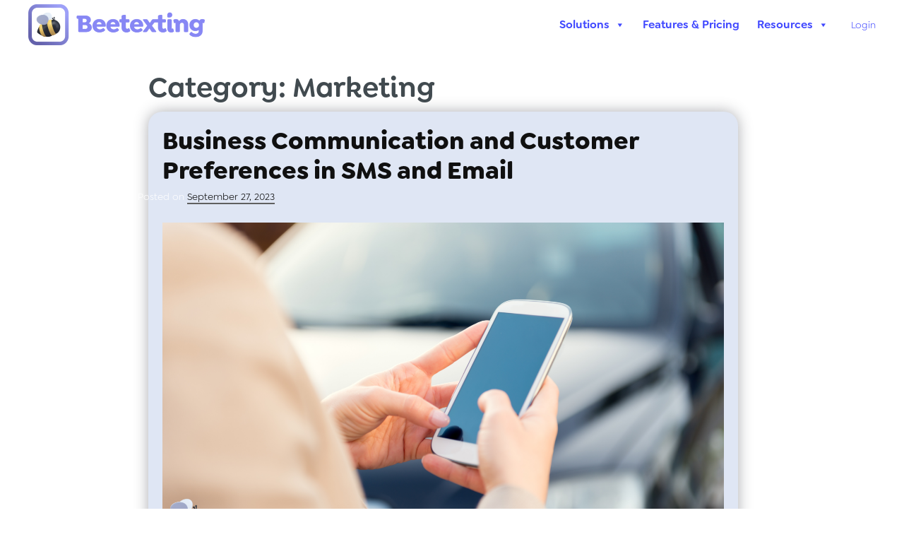

--- FILE ---
content_type: text/html; charset=UTF-8
request_url: https://beetexting.com/category/marketing/
body_size: 23040
content:
<!DOCTYPE html>
<html dir="ltr" lang="en-US">
<head>
	<meta http-equiv="Content-Type" content="text/html; charset=UTF-8" />
    <meta http-equiv="X-UA-Compatible" content="IE=edge, chrome=1">
    <meta name="viewport" content="width=device-width, initial-scale=1">
    <meta name="mobile-web-app-capable" content="yes">
    <meta name="apple-mobile-web-app-capable" content="yes">
    <meta name="apple-mobile-web-app-title" content="Beetexting - Text with your customers.">
    <meta name="format-detection" content="telephone=no">
	<meta property="og:image" content="https://beetexting.com/wp-content/uploads/2025/04/beetexting-spi.png" />
	<link rel="preload" href="https://beetexting.com/wp-content/uploads/2024/03/Business-texting-platform.jpg" as="image"/>
<!-- 	<link rel="preload" href="https://beetexting.com/wp-content/uploads/2021/03/web_header_loop-1.webm" as="video" type="video/webm"> -->
<!--     <link rel="preload" href="https://beetexting.com/wp-content/uploads/2020/10/Image-22@3x-scaled.jpg" as="image"/>
	<link rel="preload" href="https://beetexting.com/wp-content/uploads/2020/09/Mask-Group-55@3x-scaled.jpg" as="image"/>
	<link rel="preload" href="https://beetexting.com/wp-content/uploads/2020/09/Mask-Group-55@3x-scaled-e1618004520233.jpg" as="image" /> -->
	
   	<!-- Load fonts here -->
	<script async type="text/javascript" src="//hello.myfonts.net/count/3c593c"></script>
    <link rel="preload" as="font" href="https://beetexting.com/wp-content/themes/MavideaHeroTheme-master/webFonts/GoldplayAlt-SemiBold/font.woff2" type="font/woff2" crossorigin >
    <link rel="preload" as="font" href="https://beetexting.com/wp-content/themes/MavideaHeroTheme-master/webFonts/Goldplay-Regular/font.woff2" type="font/woff2" crossorigin >
    <link rel="preload" as="font" href="https://beetexting.com/wp-content/themes/MavideaHeroTheme-master/webFonts/Goldplay-Bold/font.woff2" type="font/woff2" crossorigin >
    <link rel="preload" as="font" href="https://beetexting.com/wp-content/themes/MavideaHeroTheme-master/webFonts/Goldplay-SemiBold/font.woff2" type="font/woff2" crossorigin >
	
	
	
    <link rel="profile" href="http://gmpg.org/xfn/11">
    <link rel="pingback" href="https://beetexting.com/xmlrpc.php">
	
    
    <title>Marketing | Beetexting</title>

		<!-- All in One SEO 4.9.3 - aioseo.com -->
	<meta name="robots" content="noindex, max-image-preview:large" />
	<link rel="canonical" href="https://beetexting.com/category/marketing/" />
	<link rel="next" href="https://beetexting.com/category/marketing/page/2/" />
	<meta name="generator" content="All in One SEO (AIOSEO) 4.9.3" />
		<!-- All in One SEO -->

<link rel='dns-prefetch' href='//js.hs-scripts.com' />
<link rel='dns-prefetch' href='//fonts.googleapis.com' />
		<style>
			.lazyload,
			.lazyloading {
				max-width: 100%;
			}
		</style>
		<style id='wp-img-auto-sizes-contain-inline-css' type='text/css'>
img:is([sizes=auto i],[sizes^="auto," i]){contain-intrinsic-size:3000px 1500px}
/*# sourceURL=wp-img-auto-sizes-contain-inline-css */
</style>
<link rel='stylesheet' id='formidable-css' href='https://beetexting.com/wp-content/plugins/formidable/css/formidableforms.css?ver=1132217' type='text/css' media='all' />
<style id='wp-emoji-styles-inline-css' type='text/css'>

	img.wp-smiley, img.emoji {
		display: inline !important;
		border: none !important;
		box-shadow: none !important;
		height: 1em !important;
		width: 1em !important;
		margin: 0 0.07em !important;
		vertical-align: -0.1em !important;
		background: none !important;
		padding: 0 !important;
	}
/*# sourceURL=wp-emoji-styles-inline-css */
</style>
<style id='wp-block-library-inline-css' type='text/css'>
:root{--wp-block-synced-color:#7a00df;--wp-block-synced-color--rgb:122,0,223;--wp-bound-block-color:var(--wp-block-synced-color);--wp-editor-canvas-background:#ddd;--wp-admin-theme-color:#007cba;--wp-admin-theme-color--rgb:0,124,186;--wp-admin-theme-color-darker-10:#006ba1;--wp-admin-theme-color-darker-10--rgb:0,107,160.5;--wp-admin-theme-color-darker-20:#005a87;--wp-admin-theme-color-darker-20--rgb:0,90,135;--wp-admin-border-width-focus:2px}@media (min-resolution:192dpi){:root{--wp-admin-border-width-focus:1.5px}}.wp-element-button{cursor:pointer}:root .has-very-light-gray-background-color{background-color:#eee}:root .has-very-dark-gray-background-color{background-color:#313131}:root .has-very-light-gray-color{color:#eee}:root .has-very-dark-gray-color{color:#313131}:root .has-vivid-green-cyan-to-vivid-cyan-blue-gradient-background{background:linear-gradient(135deg,#00d084,#0693e3)}:root .has-purple-crush-gradient-background{background:linear-gradient(135deg,#34e2e4,#4721fb 50%,#ab1dfe)}:root .has-hazy-dawn-gradient-background{background:linear-gradient(135deg,#faaca8,#dad0ec)}:root .has-subdued-olive-gradient-background{background:linear-gradient(135deg,#fafae1,#67a671)}:root .has-atomic-cream-gradient-background{background:linear-gradient(135deg,#fdd79a,#004a59)}:root .has-nightshade-gradient-background{background:linear-gradient(135deg,#330968,#31cdcf)}:root .has-midnight-gradient-background{background:linear-gradient(135deg,#020381,#2874fc)}:root{--wp--preset--font-size--normal:16px;--wp--preset--font-size--huge:42px}.has-regular-font-size{font-size:1em}.has-larger-font-size{font-size:2.625em}.has-normal-font-size{font-size:var(--wp--preset--font-size--normal)}.has-huge-font-size{font-size:var(--wp--preset--font-size--huge)}.has-text-align-center{text-align:center}.has-text-align-left{text-align:left}.has-text-align-right{text-align:right}.has-fit-text{white-space:nowrap!important}#end-resizable-editor-section{display:none}.aligncenter{clear:both}.items-justified-left{justify-content:flex-start}.items-justified-center{justify-content:center}.items-justified-right{justify-content:flex-end}.items-justified-space-between{justify-content:space-between}.screen-reader-text{border:0;clip-path:inset(50%);height:1px;margin:-1px;overflow:hidden;padding:0;position:absolute;width:1px;word-wrap:normal!important}.screen-reader-text:focus{background-color:#ddd;clip-path:none;color:#444;display:block;font-size:1em;height:auto;left:5px;line-height:normal;padding:15px 23px 14px;text-decoration:none;top:5px;width:auto;z-index:100000}html :where(.has-border-color){border-style:solid}html :where([style*=border-top-color]){border-top-style:solid}html :where([style*=border-right-color]){border-right-style:solid}html :where([style*=border-bottom-color]){border-bottom-style:solid}html :where([style*=border-left-color]){border-left-style:solid}html :where([style*=border-width]){border-style:solid}html :where([style*=border-top-width]){border-top-style:solid}html :where([style*=border-right-width]){border-right-style:solid}html :where([style*=border-bottom-width]){border-bottom-style:solid}html :where([style*=border-left-width]){border-left-style:solid}html :where(img[class*=wp-image-]){height:auto;max-width:100%}:where(figure){margin:0 0 1em}html :where(.is-position-sticky){--wp-admin--admin-bar--position-offset:var(--wp-admin--admin-bar--height,0px)}@media screen and (max-width:600px){html :where(.is-position-sticky){--wp-admin--admin-bar--position-offset:0px}}

/*# sourceURL=wp-block-library-inline-css */
</style><style id='global-styles-inline-css' type='text/css'>
:root{--wp--preset--aspect-ratio--square: 1;--wp--preset--aspect-ratio--4-3: 4/3;--wp--preset--aspect-ratio--3-4: 3/4;--wp--preset--aspect-ratio--3-2: 3/2;--wp--preset--aspect-ratio--2-3: 2/3;--wp--preset--aspect-ratio--16-9: 16/9;--wp--preset--aspect-ratio--9-16: 9/16;--wp--preset--color--black: #000000;--wp--preset--color--cyan-bluish-gray: #abb8c3;--wp--preset--color--white: #ffffff;--wp--preset--color--pale-pink: #f78da7;--wp--preset--color--vivid-red: #cf2e2e;--wp--preset--color--luminous-vivid-orange: #ff6900;--wp--preset--color--luminous-vivid-amber: #fcb900;--wp--preset--color--light-green-cyan: #7bdcb5;--wp--preset--color--vivid-green-cyan: #00d084;--wp--preset--color--pale-cyan-blue: #8ed1fc;--wp--preset--color--vivid-cyan-blue: #0693e3;--wp--preset--color--vivid-purple: #9b51e0;--wp--preset--gradient--vivid-cyan-blue-to-vivid-purple: linear-gradient(135deg,rgb(6,147,227) 0%,rgb(155,81,224) 100%);--wp--preset--gradient--light-green-cyan-to-vivid-green-cyan: linear-gradient(135deg,rgb(122,220,180) 0%,rgb(0,208,130) 100%);--wp--preset--gradient--luminous-vivid-amber-to-luminous-vivid-orange: linear-gradient(135deg,rgb(252,185,0) 0%,rgb(255,105,0) 100%);--wp--preset--gradient--luminous-vivid-orange-to-vivid-red: linear-gradient(135deg,rgb(255,105,0) 0%,rgb(207,46,46) 100%);--wp--preset--gradient--very-light-gray-to-cyan-bluish-gray: linear-gradient(135deg,rgb(238,238,238) 0%,rgb(169,184,195) 100%);--wp--preset--gradient--cool-to-warm-spectrum: linear-gradient(135deg,rgb(74,234,220) 0%,rgb(151,120,209) 20%,rgb(207,42,186) 40%,rgb(238,44,130) 60%,rgb(251,105,98) 80%,rgb(254,248,76) 100%);--wp--preset--gradient--blush-light-purple: linear-gradient(135deg,rgb(255,206,236) 0%,rgb(152,150,240) 100%);--wp--preset--gradient--blush-bordeaux: linear-gradient(135deg,rgb(254,205,165) 0%,rgb(254,45,45) 50%,rgb(107,0,62) 100%);--wp--preset--gradient--luminous-dusk: linear-gradient(135deg,rgb(255,203,112) 0%,rgb(199,81,192) 50%,rgb(65,88,208) 100%);--wp--preset--gradient--pale-ocean: linear-gradient(135deg,rgb(255,245,203) 0%,rgb(182,227,212) 50%,rgb(51,167,181) 100%);--wp--preset--gradient--electric-grass: linear-gradient(135deg,rgb(202,248,128) 0%,rgb(113,206,126) 100%);--wp--preset--gradient--midnight: linear-gradient(135deg,rgb(2,3,129) 0%,rgb(40,116,252) 100%);--wp--preset--font-size--small: 13px;--wp--preset--font-size--medium: 20px;--wp--preset--font-size--large: 36px;--wp--preset--font-size--x-large: 42px;--wp--preset--spacing--20: 0.44rem;--wp--preset--spacing--30: 0.67rem;--wp--preset--spacing--40: 1rem;--wp--preset--spacing--50: 1.5rem;--wp--preset--spacing--60: 2.25rem;--wp--preset--spacing--70: 3.38rem;--wp--preset--spacing--80: 5.06rem;--wp--preset--shadow--natural: 6px 6px 9px rgba(0, 0, 0, 0.2);--wp--preset--shadow--deep: 12px 12px 50px rgba(0, 0, 0, 0.4);--wp--preset--shadow--sharp: 6px 6px 0px rgba(0, 0, 0, 0.2);--wp--preset--shadow--outlined: 6px 6px 0px -3px rgb(255, 255, 255), 6px 6px rgb(0, 0, 0);--wp--preset--shadow--crisp: 6px 6px 0px rgb(0, 0, 0);}:where(.is-layout-flex){gap: 0.5em;}:where(.is-layout-grid){gap: 0.5em;}body .is-layout-flex{display: flex;}.is-layout-flex{flex-wrap: wrap;align-items: center;}.is-layout-flex > :is(*, div){margin: 0;}body .is-layout-grid{display: grid;}.is-layout-grid > :is(*, div){margin: 0;}:where(.wp-block-columns.is-layout-flex){gap: 2em;}:where(.wp-block-columns.is-layout-grid){gap: 2em;}:where(.wp-block-post-template.is-layout-flex){gap: 1.25em;}:where(.wp-block-post-template.is-layout-grid){gap: 1.25em;}.has-black-color{color: var(--wp--preset--color--black) !important;}.has-cyan-bluish-gray-color{color: var(--wp--preset--color--cyan-bluish-gray) !important;}.has-white-color{color: var(--wp--preset--color--white) !important;}.has-pale-pink-color{color: var(--wp--preset--color--pale-pink) !important;}.has-vivid-red-color{color: var(--wp--preset--color--vivid-red) !important;}.has-luminous-vivid-orange-color{color: var(--wp--preset--color--luminous-vivid-orange) !important;}.has-luminous-vivid-amber-color{color: var(--wp--preset--color--luminous-vivid-amber) !important;}.has-light-green-cyan-color{color: var(--wp--preset--color--light-green-cyan) !important;}.has-vivid-green-cyan-color{color: var(--wp--preset--color--vivid-green-cyan) !important;}.has-pale-cyan-blue-color{color: var(--wp--preset--color--pale-cyan-blue) !important;}.has-vivid-cyan-blue-color{color: var(--wp--preset--color--vivid-cyan-blue) !important;}.has-vivid-purple-color{color: var(--wp--preset--color--vivid-purple) !important;}.has-black-background-color{background-color: var(--wp--preset--color--black) !important;}.has-cyan-bluish-gray-background-color{background-color: var(--wp--preset--color--cyan-bluish-gray) !important;}.has-white-background-color{background-color: var(--wp--preset--color--white) !important;}.has-pale-pink-background-color{background-color: var(--wp--preset--color--pale-pink) !important;}.has-vivid-red-background-color{background-color: var(--wp--preset--color--vivid-red) !important;}.has-luminous-vivid-orange-background-color{background-color: var(--wp--preset--color--luminous-vivid-orange) !important;}.has-luminous-vivid-amber-background-color{background-color: var(--wp--preset--color--luminous-vivid-amber) !important;}.has-light-green-cyan-background-color{background-color: var(--wp--preset--color--light-green-cyan) !important;}.has-vivid-green-cyan-background-color{background-color: var(--wp--preset--color--vivid-green-cyan) !important;}.has-pale-cyan-blue-background-color{background-color: var(--wp--preset--color--pale-cyan-blue) !important;}.has-vivid-cyan-blue-background-color{background-color: var(--wp--preset--color--vivid-cyan-blue) !important;}.has-vivid-purple-background-color{background-color: var(--wp--preset--color--vivid-purple) !important;}.has-black-border-color{border-color: var(--wp--preset--color--black) !important;}.has-cyan-bluish-gray-border-color{border-color: var(--wp--preset--color--cyan-bluish-gray) !important;}.has-white-border-color{border-color: var(--wp--preset--color--white) !important;}.has-pale-pink-border-color{border-color: var(--wp--preset--color--pale-pink) !important;}.has-vivid-red-border-color{border-color: var(--wp--preset--color--vivid-red) !important;}.has-luminous-vivid-orange-border-color{border-color: var(--wp--preset--color--luminous-vivid-orange) !important;}.has-luminous-vivid-amber-border-color{border-color: var(--wp--preset--color--luminous-vivid-amber) !important;}.has-light-green-cyan-border-color{border-color: var(--wp--preset--color--light-green-cyan) !important;}.has-vivid-green-cyan-border-color{border-color: var(--wp--preset--color--vivid-green-cyan) !important;}.has-pale-cyan-blue-border-color{border-color: var(--wp--preset--color--pale-cyan-blue) !important;}.has-vivid-cyan-blue-border-color{border-color: var(--wp--preset--color--vivid-cyan-blue) !important;}.has-vivid-purple-border-color{border-color: var(--wp--preset--color--vivid-purple) !important;}.has-vivid-cyan-blue-to-vivid-purple-gradient-background{background: var(--wp--preset--gradient--vivid-cyan-blue-to-vivid-purple) !important;}.has-light-green-cyan-to-vivid-green-cyan-gradient-background{background: var(--wp--preset--gradient--light-green-cyan-to-vivid-green-cyan) !important;}.has-luminous-vivid-amber-to-luminous-vivid-orange-gradient-background{background: var(--wp--preset--gradient--luminous-vivid-amber-to-luminous-vivid-orange) !important;}.has-luminous-vivid-orange-to-vivid-red-gradient-background{background: var(--wp--preset--gradient--luminous-vivid-orange-to-vivid-red) !important;}.has-very-light-gray-to-cyan-bluish-gray-gradient-background{background: var(--wp--preset--gradient--very-light-gray-to-cyan-bluish-gray) !important;}.has-cool-to-warm-spectrum-gradient-background{background: var(--wp--preset--gradient--cool-to-warm-spectrum) !important;}.has-blush-light-purple-gradient-background{background: var(--wp--preset--gradient--blush-light-purple) !important;}.has-blush-bordeaux-gradient-background{background: var(--wp--preset--gradient--blush-bordeaux) !important;}.has-luminous-dusk-gradient-background{background: var(--wp--preset--gradient--luminous-dusk) !important;}.has-pale-ocean-gradient-background{background: var(--wp--preset--gradient--pale-ocean) !important;}.has-electric-grass-gradient-background{background: var(--wp--preset--gradient--electric-grass) !important;}.has-midnight-gradient-background{background: var(--wp--preset--gradient--midnight) !important;}.has-small-font-size{font-size: var(--wp--preset--font-size--small) !important;}.has-medium-font-size{font-size: var(--wp--preset--font-size--medium) !important;}.has-large-font-size{font-size: var(--wp--preset--font-size--large) !important;}.has-x-large-font-size{font-size: var(--wp--preset--font-size--x-large) !important;}
/*# sourceURL=global-styles-inline-css */
</style>

<style id='classic-theme-styles-inline-css' type='text/css'>
/*! This file is auto-generated */
.wp-block-button__link{color:#fff;background-color:#32373c;border-radius:9999px;box-shadow:none;text-decoration:none;padding:calc(.667em + 2px) calc(1.333em + 2px);font-size:1.125em}.wp-block-file__button{background:#32373c;color:#fff;text-decoration:none}
/*# sourceURL=/wp-includes/css/classic-themes.min.css */
</style>
<link rel='stylesheet' id='simple-job-board-google-fonts-css' href='https://fonts.googleapis.com/css?family=Roboto%3A100%2C100i%2C300%2C300i%2C400%2C400i%2C500%2C500i%2C700%2C700i%2C900%2C900i&#038;ver=2.14.1' type='text/css' media='all' />
<link rel='stylesheet' id='sjb-fontawesome-css' href='https://beetexting.com/wp-content/plugins/simple-job-board/includes/css/font-awesome.min.css?ver=5.15.4' type='text/css' media='all' />
<link rel='stylesheet' id='simple-job-board-jquery-ui-css' href='https://beetexting.com/wp-content/plugins/simple-job-board/public/css/jquery-ui.css?ver=1.12.1' type='text/css' media='all' />
<link rel='stylesheet' id='simple-job-board-frontend-css' href='https://beetexting.com/wp-content/plugins/simple-job-board/public/css/simple-job-board-public.css?ver=3.0.0' type='text/css' media='all' />
<link rel='stylesheet' id='SFSImainCss-css' href='https://beetexting.com/wp-content/plugins/ultimate-social-media-icons/css/sfsi-style.css?ver=2.9.6' type='text/css' media='all' />
<link rel='stylesheet' id='ppress-frontend-css' href='https://beetexting.com/wp-content/plugins/wp-user-avatar/assets/css/frontend.min.css?ver=4.16.8' type='text/css' media='all' />
<link rel='stylesheet' id='ppress-flatpickr-css' href='https://beetexting.com/wp-content/plugins/wp-user-avatar/assets/flatpickr/flatpickr.min.css?ver=4.16.8' type='text/css' media='all' />
<link rel='stylesheet' id='ppress-select2-css' href='https://beetexting.com/wp-content/plugins/wp-user-avatar/assets/select2/select2.min.css?ver=6.9' type='text/css' media='all' />
<link rel='stylesheet' id='ivory-search-styles-css' href='https://beetexting.com/wp-content/plugins/add-search-to-menu/public/css/ivory-search.min.css?ver=5.5.13' type='text/css' media='all' />
<link rel='stylesheet' id='megamenu-css' href='https://beetexting.com/wp-content/uploads/maxmegamenu/style.css?ver=930e1b' type='text/css' media='all' />
<link rel='stylesheet' id='dashicons-css' href='https://beetexting.com/wp-includes/css/dashicons.min.css?ver=6.9' type='text/css' media='all' />
<link rel='stylesheet' id='understrap-styles-css' href='https://beetexting.com/wp-content/themes/MavideaHeroTheme-master/css/theme.css?ver=0.4.7' type='text/css' media='all' />
<link rel='stylesheet' id='understrap-styles-default-css' href='https://beetexting.com/wp-content/themes/MavideaHeroTheme-master/style.css?ver=0.4.7' type='text/css' media='all' />
<script type="text/javascript" src="https://beetexting.com/wp-includes/js/jquery/jquery.min.js?ver=3.7.1" id="jquery-core-js"></script>
<script type="text/javascript" src="https://beetexting.com/wp-includes/js/jquery/jquery-migrate.min.js?ver=3.4.1" id="jquery-migrate-js"></script>
<script type="text/javascript" src="https://beetexting.com/wp-content/plugins/wp-user-avatar/assets/flatpickr/flatpickr.min.js?ver=4.16.8" id="ppress-flatpickr-js"></script>
<script type="text/javascript" src="https://beetexting.com/wp-content/plugins/wp-user-avatar/assets/select2/select2.min.js?ver=4.16.8" id="ppress-select2-js"></script>
<link rel="https://api.w.org/" href="https://beetexting.com/wp-json/" /><link rel="alternate" title="JSON" type="application/json" href="https://beetexting.com/wp-json/wp/v2/categories/149" />			<!-- DO NOT COPY THIS SNIPPET! Start of Page Analytics Tracking for HubSpot WordPress plugin v11.3.33-->
			<script class="hsq-set-content-id" data-content-id="listing-page">
				var _hsq = _hsq || [];
				_hsq.push(["setContentType", "listing-page"]);
			</script>
			<!-- DO NOT COPY THIS SNIPPET! End of Page Analytics Tracking for HubSpot WordPress plugin -->
			            
                            <style type="text/css">
                    
                /* SJB Fonts */
                                        .sjb-page {
                            font-family: "Roboto", sans-serif;
                        }
                
                    /* Job Filters Background Color */
                    .sjb-page .sjb-filters
                    {
                        background-color: #f2f2f2;
                    }
                                                        
                    /* Listing & Detail Page Title Color */
                    .sjb-page .list-data .v1 .job-info a .job-title,
                    .sjb-page .list-data .v2 .job-info a .job-title,
                    .sjb-page .list-data .v1 .job-info a .company-name,
                    .sjb-page .list-data .v2 .job-info a .company-name              
                    {
                        color: #3b3a3c;
                    }                
                                                        
                    /* Job Detail Page Headings */
                    .sjb-page .sjb-detail .list-data .v1 h3,
                    .sjb-page .sjb-detail .list-data .v2 h3,
                    .sjb-page .sjb-detail .list-data ul li::before,
                    .sjb-page .sjb-detail .list-data .v1 .job-detail h3,
                    .sjb-page .sjb-detail .list-data .v2 .job-detail h3,
                    .sjb-page .sjb-archive-page .job-title,
                    .sjb-page .job-features h3
                    {
                        color: #4048ff; 
                    }
                                                        
                    /* Fontawesome Icon Color */
                    .sjb-page .list-data .v1 .job-type i,
                    .sjb-page .list-data .v1 .job-location i,
                    .sjb-page .list-data .v1 .job-date i,
                    .sjb-page .list-data .v2 .job-type i,
                    .sjb-page .list-data .v2 .job-location i,
                    .sjb-page .list-data .v2 .job-date i,
                    .sjb-page .sjb-detail .list-data .v2 .job-features .sjb-title-value h4 i,
                    .sjb-listing .list-data .v2 .job-features .sjb-title-value h4 i
                    {
                        color: #3b3a3c;
                    }

                    /* Fontawesome Text Color */
                    .sjb-page .list-data .v1 .job-type,
                    .sjb-page .list-data .v1 .job-location,
                    .sjb-page .list-data .v1 .job-date,
                    .sjb-page .list-data .v2 .job-type,
                    .sjb-page .list-data .v2 .job-location,
                    .sjb-page .list-data .v2 .job-date
                    {
                        color: #4048ff;
                    }
                                                        
                    /* Job Filters-> All Buttons Background Color */
                    .sjb-page .btn-primary,
                    .sjb-page .btn-primary:hover,
                    .sjb-page .btn-primary:active:hover,
                    .sjb-page .btn-primary:active:focus,
                    .sjb-page .sjb-detail .jobpost-form .file div,                
                    .sjb-page .sjb-detail .jobpost-form .file:hover div
                    {
                        background-color: #4048ff !important;
                        border: none !important;
                        color: #fff !important;
                    }
                    
                    .sjb-page .sjb-listing a.sjb_view_more_btn,
                    .sjb-page .sjb-listing a.sjb_view_less_btn
                    {
                        
                        color: #4048ff !important;
                    }

                    /* Pagination Text Color */
                    /* Pagination Background Color */                
                    .sjb-page .pagination li.list-item span.current,
                    .sjb-page .pagination li.list-item a:hover, 
                    .sjb-page .pagination li.list-item span.current:hover
                    {
                        background: #164e91;
                        border-color: #164e91;                    
                        color: #fff;
                    }
                                                        
                </style>        
                <meta name="follow.[base64]" content="SfLeURpACyJPGaf5pJhu"/><script>document.documentElement.className += " js";</script>
		<script>
			document.documentElement.className = document.documentElement.className.replace('no-js', 'js');
		</script>
				<style>
			.no-js img.lazyload {
				display: none;
			}

			figure.wp-block-image img.lazyloading {
				min-width: 150px;
			}

			.lazyload,
			.lazyloading {
				--smush-placeholder-width: 100px;
				--smush-placeholder-aspect-ratio: 1/1;
				width: var(--smush-image-width, var(--smush-placeholder-width)) !important;
				aspect-ratio: var(--smush-image-aspect-ratio, var(--smush-placeholder-aspect-ratio)) !important;
			}

						.lazyload, .lazyloading {
				opacity: 0;
			}

			.lazyloaded {
				opacity: 1;
				transition: opacity 400ms;
				transition-delay: 0ms;
			}

					</style>
		<link rel="Shortcut Icon" type="image/x-icon" href="https://beetexting.com/wp-content/themes/MavideaHeroTheme-master/assets/favicon.ico" /><style type="text/css">/** Mega Menu CSS: fs **/</style>
			<style type="text/css">
					.is-form-id-15559 .is-search-submit:focus,
			.is-form-id-15559 .is-search-submit:hover,
			.is-form-id-15559 .is-search-submit,
            .is-form-id-15559 .is-search-icon {
			color: #ffffff !important;            background-color: #5655b1 !important;            border-color: #5655b1 !important;			}
                        	.is-form-id-15559 .is-search-submit path {
					fill: #ffffff !important;            	}
            			</style>
		   
<!-- Google Tag Manager -->
<script>(function(w,d,s,l,i){w[l]=w[l]||[];w[l].push({'gtm.start':
new Date().getTime(),event:'gtm.js'});var f=d.getElementsByTagName(s)[0],
j=d.createElement(s),dl=l!='dataLayer'?'&l='+l:'';j.async=true;j.src=
'https://www.googletagmanager.com/gtm.js?id='+i+dl;f.parentNode.insertBefore(j,f);
})(window,document,'script','dataLayer','GTM-TC6MV7S');</script>
<!-- End Google Tag Manager -->
	
<link rel='stylesheet' id='ultimate-icons-css' href='https://beetexting.com/wp-content/uploads/bb-plugin/icons/ultimate-icons/style.css?ver=2.9.4.2' type='text/css' media='all' />
<link rel='stylesheet' id='fl-builder-layout-18031-css' href='https://beetexting.com/wp-content/uploads/bb-plugin/cache/18031-layout.css?ver=7b3451ec1715ad913cc8a6c2f14e5883' type='text/css' media='all' />
<link rel='stylesheet' id='font-awesome-5-css' href='https://beetexting.com/wp-content/plugins/bb-plugin/fonts/fontawesome/5.15.4/css/all.min.css?ver=2.9.4.2' type='text/css' media='all' />
<link rel='stylesheet' id='jquery-magnificpopup-css' href='https://beetexting.com/wp-content/plugins/bb-plugin/css/jquery.magnificpopup.min.css?ver=2.9.4.2' type='text/css' media='all' />
<link rel='stylesheet' id='fl-builder-layout-17933-css' href='https://beetexting.com/wp-content/uploads/bb-plugin/cache/17933-layout-partial.css?ver=7b694ed0cc5136f5fd6af1f8fd2fd34a' type='text/css' media='all' />
<link rel='stylesheet' id='uabb-animate-css' href='https://beetexting.com/wp-content/plugins/bb-ultimate-addon/modules/info-list/css/animate.css' type='text/css' media='all' />
<link rel='stylesheet' id='fl-builder-layout-17308-css' href='https://beetexting.com/wp-content/uploads/bb-plugin/cache/17308-layout-partial.css?ver=19cc04bd253fc54922ddc00f4dc1a6f1' type='text/css' media='all' />
<link rel='stylesheet' id='fl-builder-layout-17281-css' href='https://beetexting.com/wp-content/uploads/bb-plugin/cache/17281-layout-partial.css?ver=75a34cb67643deee2e0631dc8dadd846' type='text/css' media='all' />
<link rel='stylesheet' id='fl-builder-layout-17241-css' href='https://beetexting.com/wp-content/uploads/bb-plugin/cache/17241-layout-partial.css?ver=07e2348cd4cbeb19179bcdb932341791' type='text/css' media='all' />
<link rel='stylesheet' id='fl-builder-layout-17178-css' href='https://beetexting.com/wp-content/uploads/bb-plugin/cache/17178-layout-partial.css?ver=4089674fcb2fcc93aed70db0b0914fdb' type='text/css' media='all' />
<link rel='stylesheet' id='fl-builder-layout-16915-css' href='https://beetexting.com/wp-content/uploads/bb-plugin/cache/16915-layout-partial.css?ver=dbf82c3b56f35eae02fb1a6edac89689' type='text/css' media='all' />
<link rel='stylesheet' id='fl-builder-layout-15032-css' href='https://beetexting.com/wp-content/uploads/bb-plugin/cache/15032-layout-partial.css?ver=7e512e381e8f2b6adf3f723a9bfd4bef' type='text/css' media='all' />
<link rel='stylesheet' id='fl-builder-layout-14564-css' href='https://beetexting.com/wp-content/uploads/bb-plugin/cache/14564-layout-partial.css?ver=78f6c19549493c787aae11904461610f' type='text/css' media='all' />
</head>

<body class="archive category category-marketing category-149 wp-theme-MavideaHeroTheme-master fl-builder-2-9-4-2 fl-no-js mavideaherotheme sfsi_actvite_theme_thin MavideaHeroTheme-master mega-menu-primary group-blog hfeed">
	
<!-- Google Tag Manager (noscript) -->
<noscript><iframe src="https://www.googletagmanager.com/ns.html?id=GTM-TC6MV7S"
height="0" width="0" style="display:none;visibility:hidden"></iframe></noscript>
<!-- End Google Tag Manager (noscript) -->	

<div id="page" class="hfeed site">
<div id="canvas" class="page-canvas">

<!-- ******************* The Navbar Area ******************* -->

<div class="wrapper-fluid wrapper-navbar">

<a class="skip-link screen-reader-text sr-only" href="#content">Skip to content</a>


<header class="header">
 <!--	<div id="announce-bar" class="top-bar-wrapper flexin" style="padding: 0 2rem;">
		<div class="top-bar flexin">
			<p>
				Just launched! SMS Opt-in Consent Manager
			</p>
			<a href="https://beetexting.com/sms-compliance-resources/" class="top-bar-btn">Learn More</a>
		</div>
		<a id="close-announcement" style="cursor: pointer;">x</a>
	</div> -->

	<div class="header-wrap flexin">

		<div class="header-col nopadding flexin" id="logo-wrap">
			<div id="custom_html-2" class="widget_text widget logo-widget widget_custom_html"><div class="textwidget custom-html-widget"><div class="logo-wrap flexin">
<a href="/"><img data-src="/wp-content/uploads/2025/02/Beetexting-Logo_2000.png" class="logo-primary default lazyload" alt="Beetexting" src="[data-uri]" style="--smush-placeholder-width: 2000px; --smush-placeholder-aspect-ratio: 2000/459;"></a>
</div></div></div>			<div class="header-info flexin">
					
					
					<div id="mega-menu-wrap-primary" class="mega-menu-wrap"><div class="mega-menu-toggle"><div class="mega-toggle-blocks-left"></div><div class="mega-toggle-blocks-center"></div><div class="mega-toggle-blocks-right"><div class='mega-toggle-block mega-menu-toggle-animated-block mega-toggle-block-0' id='mega-toggle-block-0'><button aria-label="Toggle Menu" class="mega-toggle-animated mega-toggle-animated-slider" type="button" aria-expanded="false">
                  <span class="mega-toggle-animated-box">
                    <span class="mega-toggle-animated-inner"></span>
                  </span>
                </button></div></div></div><ul id="mega-menu-primary" class="mega-menu max-mega-menu mega-menu-horizontal mega-no-js" data-event="hover_intent" data-effect="fade_up" data-effect-speed="200" data-effect-mobile="disabled" data-effect-speed-mobile="0" data-mobile-force-width="false" data-second-click="go" data-document-click="collapse" data-vertical-behaviour="standard" data-breakpoint="768" data-unbind="true" data-mobile-state="collapse_all" data-mobile-direction="vertical" data-hover-intent-timeout="300" data-hover-intent-interval="100"><li class="mega-menu-item mega-menu-item-type-custom mega-menu-item-object-custom mega-menu-item-has-children mega-menu-megamenu mega-menu-grid mega-align-bottom-left mega-menu-grid mega-menu-item-19649" id="mega-menu-item-19649"><a class="mega-menu-link" href="#" aria-expanded="false" tabindex="0">Solutions<span class="mega-indicator" aria-hidden="true"></span></a>
<ul class="mega-sub-menu" role='presentation'>
<li class="mega-menu-row" id="mega-menu-19649-0">
	<ul class="mega-sub-menu" style='--columns:12' role='presentation'>
<li class="mega-menu-column mega-menu-columns-6-of-12" style="--columns:12; --span:6" id="mega-menu-19649-0-0">
		<ul class="mega-sub-menu">
<li class="mega-menu-item mega-menu-item-type-custom mega-menu-item-object-custom mega-menu-item-has-children mega-menu-item-19055" id="mega-menu-item-19055"><a class="mega-menu-link" href="#"><span class="industries-bicon"></span>Industries<span class="mega-indicator" aria-hidden="true"></span></a>
			<ul class="mega-sub-menu">
<li class="mega-menu-item mega-menu-item-type-post_type mega-menu-item-object-page mega-menu-item-19498" id="mega-menu-item-19498"><a class="mega-menu-link" href="https://beetexting.com/texting-for-healthcare/">Healthcare</a></li><li class="mega-menu-item mega-menu-item-type-post_type mega-menu-item-object-page mega-menu-item-19013" id="mega-menu-item-19013"><a class="mega-menu-link" href="https://beetexting.com/text-messaging-for-insurance/">Insurance</a></li><li class="mega-menu-item mega-menu-item-type-post_type mega-menu-item-object-page mega-menu-item-19497" id="mega-menu-item-19497"><a class="mega-menu-link" href="https://beetexting.com/texting-for-finance/">Financial Services</a></li><li class="mega-menu-item mega-menu-item-type-post_type mega-menu-item-object-page mega-menu-item-19496" id="mega-menu-item-19496"><a class="mega-menu-link" href="https://beetexting.com/texting-for-logistics/">Logistics</a></li><li class="mega-menu-item mega-menu-item-type-post_type mega-menu-item-object-page mega-menu-item-19527" id="mega-menu-item-19527"><a class="mega-menu-link" href="https://beetexting.com/texting-for-professional-services/">Professional Services</a></li><li class="mega-menu-item mega-menu-item-type-post_type mega-menu-item-object-page mega-menu-item-19598" id="mega-menu-item-19598"><a class="mega-menu-link" href="https://beetexting.com/industries-recruiting-and-staffing/">Recruiting and Staffing</a></li><li class="mega-menu-item mega-menu-item-type-post_type mega-menu-item-object-page mega-menu-item-19019" id="mega-menu-item-19019"><a class="mega-menu-link" href="https://beetexting.com/home-services/">Home Services</a></li><li class="mega-menu-item mega-menu-item-type-post_type mega-menu-item-object-page mega-menu-item-19018" id="mega-menu-item-19018"><a class="mega-menu-link" href="https://beetexting.com/retail/">Retail</a></li><li class="mega-menu-item mega-menu-item-type-post_type mega-menu-item-object-page mega-menu-item-19682" id="mega-menu-item-19682"><a class="mega-menu-link" href="https://beetexting.com/texting-for-automotive/">Automotive</a></li><li class="mega-menu-item mega-menu-item-type-post_type mega-menu-item-object-page mega-menu-item-19681" id="mega-menu-item-19681"><a class="mega-menu-link" href="https://beetexting.com/texting-for-real-estate/">Real-Estate</a></li>			</ul>
</li>		</ul>
</li><li class="mega-menu-column mega-menu-columns-6-of-12" style="--columns:12; --span:6" id="mega-menu-19649-0-1">
		<ul class="mega-sub-menu">
<li class="mega-menu-item mega-menu-item-type-custom mega-menu-item-object-custom mega-menu-item-has-children mega-menu-item-19056" id="mega-menu-item-19056"><a class="mega-menu-link" href="#"><span class="company-bicon"></span>Company Type<span class="mega-indicator" aria-hidden="true"></span></a>
			<ul class="mega-sub-menu">
<li class="mega-menu-item mega-menu-item-type-post_type mega-menu-item-object-page mega-menu-item-19386" id="mega-menu-item-19386"><a class="mega-menu-link" href="https://beetexting.com/enterprise-sms-texting-platform/">Enterprise SMS</a></li><li class="mega-menu-item mega-menu-item-type-post_type mega-menu-item-object-page mega-menu-item-19387" id="mega-menu-item-19387"><a class="mega-menu-link" href="https://beetexting.com/mid-market-sms/">Mid Market SMS</a></li><li class="mega-menu-item mega-menu-item-type-post_type mega-menu-item-object-page mega-menu-item-19388" id="mega-menu-item-19388"><a class="mega-menu-link" href="https://beetexting.com/business-text-messaging-for-small-business/">Small Business SMS</a></li>			</ul>
</li><li class="mega-menu-item mega-menu-item-type-custom mega-menu-item-object-custom mega-menu-item-has-children mega-menu-item-19060" id="mega-menu-item-19060"><a class="mega-menu-link" href="#"><span class="usecase-bicon"></span>Use Case<span class="mega-indicator" aria-hidden="true"></span></a>
			<ul class="mega-sub-menu">
<li class="mega-menu-item mega-menu-item-type-post_type mega-menu-item-object-page mega-menu-item-19380" id="mega-menu-item-19380"><a class="mega-menu-link" href="https://beetexting.com/texting-customer-service/">Customer Service</a></li><li class="mega-menu-item mega-menu-item-type-post_type mega-menu-item-object-page mega-menu-item-19379" id="mega-menu-item-19379"><a class="mega-menu-link" href="https://beetexting.com/texting-for-sales/">Sales</a></li><li class="mega-menu-item mega-menu-item-type-post_type mega-menu-item-object-page mega-menu-item-19378" id="mega-menu-item-19378"><a class="mega-menu-link" href="https://beetexting.com/texting-for-marketing/">Marketing</a></li><li class="mega-menu-item mega-menu-item-type-post_type mega-menu-item-object-page mega-menu-item-19377" id="mega-menu-item-19377"><a class="mega-menu-link" href="https://beetexting.com/text-messaging-for-operations/">Operations</a></li><li class="mega-menu-item mega-menu-item-type-post_type mega-menu-item-object-page mega-menu-item-19376" id="mega-menu-item-19376"><a class="mega-menu-link" href="https://beetexting.com/texting-for-recruiting/">Recruiting</a></li>			</ul>
</li>		</ul>
</li>	</ul>
</li></ul>
</li><li class="mega-menu-item mega-menu-item-type-post_type mega-menu-item-object-page mega-align-bottom-left mega-menu-flyout mega-menu-item-18964" id="mega-menu-item-18964"><a class="mega-menu-link" href="https://beetexting.com/pricing/" tabindex="0">Features & Pricing</a></li><li class="mega-menu-item mega-menu-item-type-custom mega-menu-item-object-custom mega-menu-item-has-children mega-align-bottom-left mega-menu-flyout mega-menu-item-18965" id="mega-menu-item-18965"><a class="mega-menu-link" href="#" aria-expanded="false" tabindex="0">Resources<span class="mega-indicator" aria-hidden="true"></span></a>
<ul class="mega-sub-menu">
<li class="mega-menu-item mega-menu-item-type-post_type mega-menu-item-object-page mega-menu-item-19047" id="mega-menu-item-19047"><a class="mega-menu-link" href="https://beetexting.com/downloads/">Ebooks, Guides, &#038; More</a></li><li class="mega-menu-item mega-menu-item-type-post_type mega-menu-item-object-page mega-menu-item-18966" id="mega-menu-item-18966"><a class="mega-menu-link" href="https://beetexting.com/the-buzz/">The BUZZ (Blog)</a></li><li class="mega-menu-item mega-menu-item-type-post_type mega-menu-item-object-page mega-menu-item-18976" id="mega-menu-item-18976"><a class="mega-menu-link" href="https://beetexting.com/the-hive/">The HIVE (Help)</a></li><li class="mega-menu-item mega-menu-item-type-post_type mega-menu-item-object-page mega-menu-item-18967" id="mega-menu-item-18967"><a class="mega-menu-link" href="https://beetexting.com/faq/">FAQ</a></li></ul>
</li></ul></div>			
				</div>
			<div id="custom_html-3" class="widget_text widget header-cta widget_custom_html"><div class="textwidget custom-html-widget"><div class="flexin ">
	<a href="/book-demo" class="book-demo desktop-view">Book a Demo</a>
	<a href="https://app.beetexting.com/signup/signupmain" class="start-free desktop-view">Start for Free</a>
<a href="https://app.beetexting.com" class="custom_login" target="_blank">Login</a>	

</div>

<!-- <div class="flexin mobile-view">
<a href="/features/">Features</a>
<a href="/pricing/">Start for Free</a>
</div> --></div></div>			</div>
		<a href="#main-menu" role="button" id="main-menu-open" class="open-menu mobile-view" aria-expanded="false" aria-controls="main-menu" aria-label="Menu">
			<span class="screen-reader-text">Menu</span>
			<span class="hamburger-box" aria-hidden="true"><span class="hamburger-inner"></span></span>
					</a>
		<nav class="flexin navbar main-menu site-navigation" id="main-menu" itemscope="itemscope" itemtype="http://schema.org/SiteNavigationElement">
			<div class="menu-mobile-header">
				<span class="menu-mobile-title">Menu</span>
				<a href="#main-menu-open" role="button" id="main-menu-close" class="close-menu" aria-expanded="false" aria-controls="main-menu" aria-label="Close Menu">
					<span class="screen-reader-text">Close Menu</span>
					<span class="close-box" aria-hidden="true"><span class="close-inner"></span></span>
					</a>
				</div>
			<div class="menu-primary-menu-container"><ul id="menu-primary-menu" class="sf-menu"><li id="menu-item-19647" class="menu-item menu-item-type-custom menu-item-object-custom menu-item-has-children menu-item-19647"><a href="#">Solutions</a><span class='sub-menu-expand' aria-expanded='false' role='button' tabindex='0'><span style='position: absolute;clip: rect(1px, 1px, 1px, 1px);padding: 0;border: 0;height: 1px;width: 1px;overflow: hidden;'>Submenu</span></span>
<ul class="sub-menu">
	<li id="menu-item-24" class="custom-submenu-title menu-item menu-item-type-post_type menu-item-object-page menu-item-has-children menu-item-24"><a href="https://beetexting.com/solutions/">Industries</a><span class='sub-menu-expand' aria-expanded='false' role='button' tabindex='0'><span style='position: absolute;clip: rect(1px, 1px, 1px, 1px);padding: 0;border: 0;height: 1px;width: 1px;overflow: hidden;'>Submenu</span></span>
	<ul class="sub-menu">
		<li id="menu-item-19495" class="menu-item menu-item-type-post_type menu-item-object-page menu-item-19495"><a href="https://beetexting.com/texting-for-healthcare/">Healthcare</a></li>
		<li id="menu-item-15683" class="menu-item menu-item-type-post_type menu-item-object-page menu-item-15683"><a href="https://beetexting.com/text-messaging-for-insurance/">Insurance</a></li>
		<li id="menu-item-19494" class="menu-item menu-item-type-post_type menu-item-object-page menu-item-19494"><a href="https://beetexting.com/texting-for-finance/">Financial Services</a></li>
		<li id="menu-item-19493" class="menu-item menu-item-type-post_type menu-item-object-page menu-item-19493"><a href="https://beetexting.com/texting-for-logistics/">Logistics</a></li>
		<li id="menu-item-19622" class="menu-item menu-item-type-post_type menu-item-object-page menu-item-19622"><a href="https://beetexting.com/industries-recruiting-and-staffing/">Recruiting and Staffing</a></li>
		<li id="menu-item-15368" class="menu-item menu-item-type-post_type menu-item-object-page menu-item-15368"><a href="https://beetexting.com/home-services/">Home Services</a></li>
		<li id="menu-item-15370" class="menu-item menu-item-type-post_type menu-item-object-page menu-item-15370"><a href="https://beetexting.com/retail/">Retail</a></li>
		<li id="menu-item-19680" class="menu-item menu-item-type-post_type menu-item-object-page menu-item-19680"><a href="https://beetexting.com/texting-for-automotive/">Automotive</a></li>
		<li id="menu-item-19679" class="menu-item menu-item-type-post_type menu-item-object-page menu-item-19679"><a href="https://beetexting.com/texting-for-real-estate/">Real-Estate</a></li>
	</ul>
</li>
	<li id="menu-item-19221" class="custom-submenu-title menu-item menu-item-type-custom menu-item-object-custom menu-item-has-children menu-item-19221"><a href="#">Company Type</a><span class='sub-menu-expand' aria-expanded='false' role='button' tabindex='0'><span style='position: absolute;clip: rect(1px, 1px, 1px, 1px);padding: 0;border: 0;height: 1px;width: 1px;overflow: hidden;'>Submenu</span></span>
	<ul class="sub-menu">
		<li id="menu-item-19383" class="menu-item menu-item-type-post_type menu-item-object-page menu-item-19383"><a href="https://beetexting.com/enterprise-sms-texting-platform/">Enterprise SMS</a></li>
		<li id="menu-item-19384" class="menu-item menu-item-type-post_type menu-item-object-page menu-item-19384"><a href="https://beetexting.com/mid-market-sms/">Mid Market SMS</a></li>
		<li id="menu-item-19385" class="menu-item menu-item-type-post_type menu-item-object-page menu-item-19385"><a href="https://beetexting.com/business-text-messaging-for-small-business/">Small Business SMS</a></li>
	</ul>
</li>
	<li id="menu-item-19365" class="custom-submenu-title menu-item menu-item-type-custom menu-item-object-custom menu-item-has-children menu-item-19365"><a href="#">Use Case</a><span class='sub-menu-expand' aria-expanded='false' role='button' tabindex='0'><span style='position: absolute;clip: rect(1px, 1px, 1px, 1px);padding: 0;border: 0;height: 1px;width: 1px;overflow: hidden;'>Submenu</span></span>
	<ul class="sub-menu">
		<li id="menu-item-19375" class="menu-item menu-item-type-post_type menu-item-object-page menu-item-19375"><a href="https://beetexting.com/texting-customer-service/">Customer Service</a></li>
		<li id="menu-item-19374" class="menu-item menu-item-type-post_type menu-item-object-page menu-item-19374"><a href="https://beetexting.com/texting-for-sales/">Sales</a></li>
		<li id="menu-item-19373" class="menu-item menu-item-type-post_type menu-item-object-page menu-item-19373"><a href="https://beetexting.com/texting-for-marketing/">Marketing</a></li>
		<li id="menu-item-19372" class="menu-item menu-item-type-post_type menu-item-object-page menu-item-19372"><a href="https://beetexting.com/text-messaging-for-operations/">Operations</a></li>
		<li id="menu-item-19371" class="menu-item menu-item-type-post_type menu-item-object-page menu-item-19371"><a href="https://beetexting.com/texting-for-recruiting/">Recruiting</a></li>
	</ul>
</li>
</ul>
</li>
<li id="menu-item-18727" class="menu-item menu-item-type-post_type menu-item-object-page menu-item-18727"><a href="https://beetexting.com/pricing/">Features &#038; Pricing</a></li>
<li id="menu-item-19100" class="menu-item menu-item-type-custom menu-item-object-custom menu-item-has-children menu-item-19100"><a href="#">Resources</a><span class='sub-menu-expand' aria-expanded='false' role='button' tabindex='0'><span style='position: absolute;clip: rect(1px, 1px, 1px, 1px);padding: 0;border: 0;height: 1px;width: 1px;overflow: hidden;'>Submenu</span></span>
<ul class="sub-menu">
	<li id="menu-item-19101" class="menu-item menu-item-type-post_type menu-item-object-page menu-item-19101"><a href="https://beetexting.com/downloads/">Ebooks, Guides, &#038; More</a></li>
	<li id="menu-item-167" class="menu-item menu-item-type-post_type menu-item-object-page menu-item-167"><a href="https://beetexting.com/the-buzz/">The BUZZ (Blog)</a></li>
	<li id="menu-item-13991" class="menu-item menu-item-type-post_type menu-item-object-page menu-item-13991"><a href="https://beetexting.com/the-hive/">The HIVE (Help)</a></li>
	<li id="menu-item-14075" class="menu-item menu-item-type-post_type menu-item-object-page menu-item-14075"><a href="https://beetexting.com/faq/">FAQ</a></li>
</ul>
</li>
</ul></div>			<div class="header-social-icons-wrapper flexin">
				<a href=" https://app.beetexting.com/signup/signupmain" target="_blank">SIGN UP</a>
				<a href="https://app.beetexting.com/login" target="_blank">Login</a>
			</div>
		</nav>

		<a href="#main-menu-toggle" coords=""class="backdrop" tabindex="-1" aria-hidden="true" hidden></a>
		
		<!-- <div class="header-info-wrap header-col flexin">

			</div> -->
		
		</div>
			
</header><!-- .site-navigation -->

</div><!-- .wrapper-navbar end -->

<div class="wrapper" id="archive-wrapper">
    
    <div  id="content" class="container">

        <div class="row">
        
    	    <div id="primary" class="col-xs-12 col-sm-9 content-area blog-content">
               
            <main id="main" class="site-main" role="main">

                      
                        <header class="page-header">
                            <h1 class="page-title">Category: <span>Marketing</span></h1>                        </header><!-- .page-header -->

                                                
                            <article id="post-18031" class="post-18031 post type-post status-publish format-standard has-post-thumbnail hentry category-blog category-features category-how-to category-marketing tag-business-communication tag-business-sms tag-sms-automation tag-sms-vs-email tag-text-messaging-platforms">
    
	<header class="entry-header">
		<h2 class="entry-title"><a href="https://beetexting.com/business-communication-and-customer-preferences-in-sms-and-email/" rel="bookmark">Business Communication and Customer Preferences in SMS and Email</a></h2>
					<div class="entry-meta">
				<span class="posted-on">Posted on <a href="https://beetexting.com/business-communication-and-customer-preferences-in-sms-and-email/" rel="bookmark"><time class="entry-date published updated" datetime="2023-09-27T07:25:45-05:00">September 27, 2023</time></a></span><span class="byline"> by <span class="author vcard"><a class="url fn n" href="https://beetexting.com/author/beetexting/">Beetexting</a></span></span>			</div><!-- .entry-meta -->    

							<div class="featured-image no-video">
					<a href="https://beetexting.com/business-communication-and-customer-preferences-in-sms-and-email/"><img width="2240" height="1260" src="https://beetexting.com/wp-content/uploads/2023/09/SMS-vs-Email.png" class="attachment-full size-full wp-post-image" alt="" decoding="async" fetchpriority="high" srcset="https://beetexting.com/wp-content/uploads/2023/09/SMS-vs-Email.png 2240w, https://beetexting.com/wp-content/uploads/2023/09/SMS-vs-Email-300x169.png 300w, https://beetexting.com/wp-content/uploads/2023/09/SMS-vs-Email-1024x576.png 1024w, https://beetexting.com/wp-content/uploads/2023/09/SMS-vs-Email-768x432.png 768w, https://beetexting.com/wp-content/uploads/2023/09/SMS-vs-Email-1536x864.png 1536w, https://beetexting.com/wp-content/uploads/2023/09/SMS-vs-Email-2048x1152.png 2048w, https://beetexting.com/wp-content/uploads/2023/09/SMS-vs-Email-2000x1125.png 2000w" sizes="(max-width: 2240px) 100vw, 2240px" /></a>
				</div>
			
				
	</header><!-- .entry-header -->

	<div class="entry-content">

		<p><span class="span-reading-time rt-reading-time" style="display: block;"><span class="rt-label rt-prefix"></span> <span class="rt-time"> 3</span> <span class="rt-label rt-postfix">min read</span></span>Business Communication and Customer Preferences in SMS and Email &nbsp; While texting and email have both been popular forms of business communication, mass SMS solutions have advanced to the point of being a viable alternative to email for business communication. And though both offer unique strengths, understanding the nuances of when to use each can&#8230; </p>
<p><a class="bordered-btn read-more-link" href="https://beetexting.com/business-communication-and-customer-preferences-in-sms-and-email/">Read More&#8230;</a></p>

		
	</div><!-- .entry-content -->

</article><!-- #post-## -->
                        
                            <article id="post-17933" class="post-17933 post type-post status-publish format-standard has-post-thumbnail hentry category-blog category-free-resources category-general category-marketing tag-automation tag-close-deals tag-insurance">
    
	<header class="entry-header">
		<h2 class="entry-title"><a href="https://beetexting.com/transforming-insurance-communication-the-text-marketing-advantage/" rel="bookmark">Transforming Insurance Communication: The Text Marketing Advantage</a></h2>
					<div class="entry-meta">
				<span class="posted-on">Posted on <a href="https://beetexting.com/transforming-insurance-communication-the-text-marketing-advantage/" rel="bookmark"><time class="entry-date published updated" datetime="2023-09-08T09:04:18-05:00">September 8, 2023</time></a></span><span class="byline"> by <span class="author vcard"><a class="url fn n" href="https://beetexting.com/author/beetexting/">Beetexting</a></span></span>			</div><!-- .entry-meta -->    

							<div class="featured-image no-video">
					<a href="https://beetexting.com/transforming-insurance-communication-the-text-marketing-advantage/"><img width="2400" height="1260" data-src="https://beetexting.com/wp-content/uploads/2022/09/more-sales-1.png" class="attachment-full size-full wp-post-image lazyload" alt="" decoding="async" data-srcset="https://beetexting.com/wp-content/uploads/2022/09/more-sales-1.png 2400w, https://beetexting.com/wp-content/uploads/2022/09/more-sales-1-300x158.png 300w, https://beetexting.com/wp-content/uploads/2022/09/more-sales-1-1024x538.png 1024w, https://beetexting.com/wp-content/uploads/2022/09/more-sales-1-768x403.png 768w, https://beetexting.com/wp-content/uploads/2022/09/more-sales-1-1536x806.png 1536w, https://beetexting.com/wp-content/uploads/2022/09/more-sales-1-2048x1075.png 2048w, https://beetexting.com/wp-content/uploads/2022/09/more-sales-1-2000x1050.png 2000w" data-sizes="(max-width: 2400px) 100vw, 2400px" src="[data-uri]" style="--smush-placeholder-width: 2400px; --smush-placeholder-aspect-ratio: 2400/1260;" /></a>
				</div>
			
				
	</header><!-- .entry-header -->

	<div class="entry-content">

		<p><span class="span-reading-time rt-reading-time" style="display: block;"><span class="rt-label rt-prefix"></span> <span class="rt-time"> 3</span> <span class="rt-label rt-postfix">min read</span></span>Transforming Insurance Communication: The Text Marketing Advantage Text messaging has emerged as an essential tool for insurance agents who need to connect with clients, attract new customers, and seal more deals. Beetexting takes the tediousness out of transactional messages, allowing agents to focus on the tasks that will lead to more fruitful relationships. With features like&#8230; </p>
<p><a class="bordered-btn read-more-link" href="https://beetexting.com/transforming-insurance-communication-the-text-marketing-advantage/">Read More&#8230;</a></p>

		
	</div><!-- .entry-content -->

</article><!-- #post-## -->
                        
                            <article id="post-17308" class="post-17308 post type-post status-publish format-standard has-post-thumbnail hentry category-blog category-features category-general category-marketing">
    
	<header class="entry-header">
		<h2 class="entry-title"><a href="https://beetexting.com/how-to-implement-business-text-messaging-in-2023/" rel="bookmark">How to Implement Business Text Messaging in 2023</a></h2>
					<div class="entry-meta">
				<span class="posted-on">Posted on <a href="https://beetexting.com/how-to-implement-business-text-messaging-in-2023/" rel="bookmark"><time class="entry-date published updated" datetime="2023-01-20T13:22:32-06:00">January 20, 2023</time></a></span><span class="byline"> by <span class="author vcard"><a class="url fn n" href="https://beetexting.com/author/beetexting/">Beetexting</a></span></span>			</div><!-- .entry-meta -->    

							<div class="featured-image no-video">
					<a href="https://beetexting.com/how-to-implement-business-text-messaging-in-2023/"><img width="1280" height="720" data-src="https://beetexting.com/wp-content/uploads/2023/01/Business-Text-Messaging-Service-SMS-Marketing.png" class="attachment-full size-full wp-post-image lazyload" alt="Business Text Messaging Service SMS Marketing" decoding="async" data-srcset="https://beetexting.com/wp-content/uploads/2023/01/Business-Text-Messaging-Service-SMS-Marketing.png 1280w, https://beetexting.com/wp-content/uploads/2023/01/Business-Text-Messaging-Service-SMS-Marketing-300x169.png 300w, https://beetexting.com/wp-content/uploads/2023/01/Business-Text-Messaging-Service-SMS-Marketing-1024x576.png 1024w, https://beetexting.com/wp-content/uploads/2023/01/Business-Text-Messaging-Service-SMS-Marketing-768x432.png 768w" data-sizes="(max-width: 1280px) 100vw, 1280px" src="[data-uri]" style="--smush-placeholder-width: 1280px; --smush-placeholder-aspect-ratio: 1280/720;" /></a>
				</div>
			
				
	</header><!-- .entry-header -->

	<div class="entry-content">

		<p><span class="span-reading-time rt-reading-time" style="display: block;"><span class="rt-label rt-prefix"></span> <span class="rt-time"> 5</span> <span class="rt-label rt-postfix">min read</span></span>Everything you need to know before implementing SMS business text messaging You’ve decided to implement business text messaging this year. Great choice! Texting is one of the fastest growing trends for both customer success and sales/marketing teams. Customers want a more personal and interactive experience with your brand 60% of customers want to actively write&#8230; </p>
<p><a class="bordered-btn read-more-link" href="https://beetexting.com/how-to-implement-business-text-messaging-in-2023/">Read More&#8230;</a></p>

		
	</div><!-- .entry-content -->

</article><!-- #post-## -->
                        
                            <article id="post-17281" class="post-17281 post type-post status-publish format-standard has-post-thumbnail hentry category-how-to category-marketing tag-automations tag-drip-marketing tag-text-marketing">
    
	<header class="entry-header">
		<h2 class="entry-title"><a href="https://beetexting.com/sms-drip-marketing-campaigns/" rel="bookmark">SMS Drip Marketing Campaigns</a></h2>
					<div class="entry-meta">
				<span class="posted-on">Posted on <a href="https://beetexting.com/sms-drip-marketing-campaigns/" rel="bookmark"><time class="entry-date published updated" datetime="2023-01-13T15:15:26-06:00">January 13, 2023</time></a></span><span class="byline"> by <span class="author vcard"><a class="url fn n" href="https://beetexting.com/author/beetexting/">Beetexting</a></span></span>			</div><!-- .entry-meta -->    

							<div class="featured-image no-video">
					<a href="https://beetexting.com/sms-drip-marketing-campaigns/"><img width="1280" height="720" data-src="https://beetexting.com/wp-content/uploads/2023/01/Drip-marketing-campaign-1.png" class="attachment-full size-full wp-post-image lazyload" alt="SMS Drip Marketing Campaigns" decoding="async" data-srcset="https://beetexting.com/wp-content/uploads/2023/01/Drip-marketing-campaign-1.png 1280w, https://beetexting.com/wp-content/uploads/2023/01/Drip-marketing-campaign-1-300x169.png 300w, https://beetexting.com/wp-content/uploads/2023/01/Drip-marketing-campaign-1-1024x576.png 1024w, https://beetexting.com/wp-content/uploads/2023/01/Drip-marketing-campaign-1-768x432.png 768w" data-sizes="(max-width: 1280px) 100vw, 1280px" src="[data-uri]" style="--smush-placeholder-width: 1280px; --smush-placeholder-aspect-ratio: 1280/720;" /></a>
				</div>
			
				
	</header><!-- .entry-header -->

	<div class="entry-content">

		<p><span class="span-reading-time rt-reading-time" style="display: block;"><span class="rt-label rt-prefix"></span> <span class="rt-time"> 3</span> <span class="rt-label rt-postfix">min read</span></span>Text Message Marketing Drip Campaigns What is a drip campaign? Drip campaigns are marketing campaigns created in advance on a predetermined schedule that send time-released automated messages. Statistically, sending consistent messages to your customers and leads increases the likelihood of repeat purchases and nurtures your leads through the sales process. Email Drip Campaigns V. SMS&#8230; </p>
<p><a class="bordered-btn read-more-link" href="https://beetexting.com/sms-drip-marketing-campaigns/">Read More&#8230;</a></p>

		
	</div><!-- .entry-content -->

</article><!-- #post-## -->
                        
                            <article id="post-17241" class="post-17241 post type-post status-publish format-standard has-post-thumbnail hentry category-blog category-features category-how-to category-marketing tag-automations tag-crm tag-marketing tag-sales tag-tags">
    
	<header class="entry-header">
		<h2 class="entry-title"><a href="https://beetexting.com/sms-crm-and-automations/" rel="bookmark">SMS CRM and Automations</a></h2>
					<div class="entry-meta">
				<span class="posted-on">Posted on <a href="https://beetexting.com/sms-crm-and-automations/" rel="bookmark"><time class="entry-date published updated" datetime="2023-01-06T10:50:13-06:00">January 6, 2023</time></a></span><span class="byline"> by <span class="author vcard"><a class="url fn n" href="https://beetexting.com/author/beetexting/">Beetexting</a></span></span>			</div><!-- .entry-meta -->    

							<div class="featured-image no-video">
					<a href="https://beetexting.com/sms-crm-and-automations/"><img width="1280" height="720" data-src="https://beetexting.com/wp-content/uploads/2023/01/CRM-SMS-and-Marketing-SMS-Automations-1.png" class="attachment-full size-full wp-post-image lazyload" alt="CRM SMS and Marketing SMS Automations (1)" decoding="async" data-srcset="https://beetexting.com/wp-content/uploads/2023/01/CRM-SMS-and-Marketing-SMS-Automations-1.png 1280w, https://beetexting.com/wp-content/uploads/2023/01/CRM-SMS-and-Marketing-SMS-Automations-1-300x169.png 300w, https://beetexting.com/wp-content/uploads/2023/01/CRM-SMS-and-Marketing-SMS-Automations-1-1024x576.png 1024w, https://beetexting.com/wp-content/uploads/2023/01/CRM-SMS-and-Marketing-SMS-Automations-1-768x432.png 768w" data-sizes="(max-width: 1280px) 100vw, 1280px" src="[data-uri]" style="--smush-placeholder-width: 1280px; --smush-placeholder-aspect-ratio: 1280/720;" /></a>
				</div>
			
				
	</header><!-- .entry-header -->

	<div class="entry-content">

		<p><span class="span-reading-time rt-reading-time" style="display: block;"><span class="rt-label rt-prefix"></span> <span class="rt-time"> 5</span> <span class="rt-label rt-postfix">min read</span></span>How to Conquer Long Sales Cycles with SMS CRM and Marketing Automations Businesses with high-value products/services that are expensive, complicated, and/or disruptive to implement experience long sales cycles. Solutions such as changing financial advisers, banks, consulting firms, or insurance agencies are not necessarily expensive, but very disruptive. And solutions like upgrading equipment, changing CRM software,&#8230; </p>
<p><a class="bordered-btn read-more-link" href="https://beetexting.com/sms-crm-and-automations/">Read More&#8230;</a></p>

		
	</div><!-- .entry-content -->

</article><!-- #post-## -->
                        
                            <article id="post-17178" class="post-17178 post type-post status-publish format-standard has-post-thumbnail hentry category-blog category-features category-free-resources category-general category-how-to category-marketing category-sales tag-automations">
    
	<header class="entry-header">
		<h2 class="entry-title"><a href="https://beetexting.com/sms-automations-ideas-this-holiday-season/" rel="bookmark">SMS Automations Ideas this Holiday Season</a></h2>
					<div class="entry-meta">
				<span class="posted-on">Posted on <a href="https://beetexting.com/sms-automations-ideas-this-holiday-season/" rel="bookmark"><time class="entry-date published updated" datetime="2022-11-16T09:48:13-06:00">November 16, 2022</time></a></span><span class="byline"> by <span class="author vcard"><a class="url fn n" href="https://beetexting.com/author/beetexting/">Beetexting</a></span></span>			</div><!-- .entry-meta -->    

							<div class="featured-image no-video">
					<a href="https://beetexting.com/sms-automations-ideas-this-holiday-season/"><img width="1280" height="720" data-src="https://beetexting.com/wp-content/uploads/2022/11/SMS-Automations-Holiday.png" class="attachment-full size-full wp-post-image lazyload" alt="" decoding="async" data-srcset="https://beetexting.com/wp-content/uploads/2022/11/SMS-Automations-Holiday.png 1280w, https://beetexting.com/wp-content/uploads/2022/11/SMS-Automations-Holiday-300x169.png 300w, https://beetexting.com/wp-content/uploads/2022/11/SMS-Automations-Holiday-1024x576.png 1024w, https://beetexting.com/wp-content/uploads/2022/11/SMS-Automations-Holiday-768x432.png 768w" data-sizes="(max-width: 1280px) 100vw, 1280px" src="[data-uri]" style="--smush-placeholder-width: 1280px; --smush-placeholder-aspect-ratio: 1280/720;" /></a>
				</div>
			
				
	</header><!-- .entry-header -->

	<div class="entry-content">

		<p><span class="span-reading-time rt-reading-time" style="display: block;"><span class="rt-label rt-prefix"></span> <span class="rt-time"> 3</span> <span class="rt-label rt-postfix">min read</span></span>&#8216;Tis the season for thinking of others and giving thanks. The holiday season is a busy time of year for everyone – there’s a lot to accomplish both at work and home. SMS automations allow you to work smarter, setting holiday reminders, keyword autoresponders, out-of-office notifications, Christmas salutations and more ahead of time. It can&#8230; </p>
<p><a class="bordered-btn read-more-link" href="https://beetexting.com/sms-automations-ideas-this-holiday-season/">Read More&#8230;</a></p>

		
	</div><!-- .entry-content -->

</article><!-- #post-## -->
                        
                            <article id="post-16915" class="post-16915 post type-post status-publish format-standard has-post-thumbnail hentry category-blog category-free-resources category-how-to category-marketing category-sales">
    
	<header class="entry-header">
		<h2 class="entry-title"><a href="https://beetexting.com/close-more-sales-in-2024-using-these-three-sms-strategies/" rel="bookmark">Close More Sales in 2024 Using These Three SMS Strategies</a></h2>
					<div class="entry-meta">
				<span class="posted-on">Posted on <a href="https://beetexting.com/close-more-sales-in-2024-using-these-three-sms-strategies/" rel="bookmark"><time class="entry-date published updated" datetime="2022-09-28T11:08:58-05:00">September 28, 2022</time></a></span><span class="byline"> by <span class="author vcard"><a class="url fn n" href="https://beetexting.com/author/beetexting/">Beetexting</a></span></span>			</div><!-- .entry-meta -->    

							<div class="featured-image no-video">
					<a href="https://beetexting.com/close-more-sales-in-2024-using-these-three-sms-strategies/"><img width="2080" height="1170" data-src="https://beetexting.com/wp-content/uploads/2022/09/Business-Text-Messaging.png" class="attachment-full size-full wp-post-image lazyload" alt="Business Text Messaging" decoding="async" data-srcset="https://beetexting.com/wp-content/uploads/2022/09/Business-Text-Messaging.png 2080w, https://beetexting.com/wp-content/uploads/2022/09/Business-Text-Messaging-300x169.png 300w, https://beetexting.com/wp-content/uploads/2022/09/Business-Text-Messaging-1024x576.png 1024w, https://beetexting.com/wp-content/uploads/2022/09/Business-Text-Messaging-768x432.png 768w, https://beetexting.com/wp-content/uploads/2022/09/Business-Text-Messaging-1536x864.png 1536w, https://beetexting.com/wp-content/uploads/2022/09/Business-Text-Messaging-2048x1152.png 2048w, https://beetexting.com/wp-content/uploads/2022/09/Business-Text-Messaging-2000x1125.png 2000w" data-sizes="(max-width: 2080px) 100vw, 2080px" src="[data-uri]" style="--smush-placeholder-width: 2080px; --smush-placeholder-aspect-ratio: 2080/1170;" /></a>
				</div>
			
				
	</header><!-- .entry-header -->

	<div class="entry-content">

		<p><span class="span-reading-time rt-reading-time" style="display: block;"><span class="rt-label rt-prefix"></span> <span class="rt-time"> 4</span> <span class="rt-label rt-postfix">min read</span></span>2024 is Right Around the Corner Increase your lead conversion rate in 2024 using SMS text messaging. The fourth quarter is here and that means planning for 2024. There’s a lot to plan, and that includes your goals for new customers, retaining current customers, and spreading the word about your brand. Mobile users continue to&#8230; </p>
<p><a class="bordered-btn read-more-link" href="https://beetexting.com/close-more-sales-in-2024-using-these-three-sms-strategies/">Read More&#8230;</a></p>

		
	</div><!-- .entry-content -->

</article><!-- #post-## -->
                        
                            <article id="post-15634" class="post-15634 post type-post status-publish format-video has-post-thumbnail hentry category-help category-how-to category-marketing tag-automation tag-consent tag-keywords tag-lists tag-marketing tag-tags post_format-post-format-video">
    
	<header class="entry-header">
		<h2 class="entry-title"><a href="https://beetexting.com/grow-your-sms-marketing-list-with-incentives/" rel="bookmark">Grow Your SMS Marketing List with Incentives</a></h2>
					<div class="entry-meta">
				<span class="posted-on">Posted on <a href="https://beetexting.com/grow-your-sms-marketing-list-with-incentives/" rel="bookmark"><time class="entry-date published updated" datetime="2022-03-09T12:03:29-06:00">March 9, 2022</time></a></span><span class="byline"> by <span class="author vcard"><a class="url fn n" href="https://beetexting.com/author/beetexting/">Beetexting</a></span></span>			</div><!-- .entry-meta -->    

							<div class="featured-image no-video">
					<a href="https://beetexting.com/grow-your-sms-marketing-list-with-incentives/"><img width="507" height="285" data-src="https://beetexting.com/wp-content/uploads/2021/07/text-messaging-health-screening-1.png" class="attachment-full size-full wp-post-image lazyload" alt="" decoding="async" data-srcset="https://beetexting.com/wp-content/uploads/2021/07/text-messaging-health-screening-1.png 507w, https://beetexting.com/wp-content/uploads/2021/07/text-messaging-health-screening-1-300x169.png 300w" data-sizes="(max-width: 507px) 100vw, 507px" src="[data-uri]" style="--smush-placeholder-width: 507px; --smush-placeholder-aspect-ratio: 507/285;" /></a>
				</div>
			
				
	</header><!-- .entry-header -->

	<div class="entry-content">

		<p><span class="span-reading-time rt-reading-time" style="display: block;"><span class="rt-label rt-prefix"></span> <span class="rt-time"> 4</span> <span class="rt-label rt-postfix">min read</span></span>Implementing SMS into your marketing efforts greatly improves your results. After finding the right business-grade texting app for your business your next step is collecting consent from people in order to send them text messages. Email Consent vs. SMS Consent While Email and SMS are both tools for communicating with your audience, they have several&#8230; </p>
<p><a class="bordered-btn read-more-link" href="https://beetexting.com/grow-your-sms-marketing-list-with-incentives/">Read More&#8230;</a></p>

		
	</div><!-- .entry-content -->

</article><!-- #post-## -->
                        
                            <article id="post-15032" class="post-15032 post type-post status-publish format-video has-post-thumbnail hentry category-help category-how-to category-marketing post_format-post-format-video">
    
	<header class="entry-header">
		<h2 class="entry-title"><a href="https://beetexting.com/sms-marketing-how-to-use-tags-and-keyword-automations/" rel="bookmark">SMS Marketing &#8211; How to Use Tags and Keyword Automations</a></h2>
					<div class="entry-meta">
				<span class="posted-on">Posted on <a href="https://beetexting.com/sms-marketing-how-to-use-tags-and-keyword-automations/" rel="bookmark"><time class="entry-date published updated" datetime="2021-09-23T13:55:49-05:00">September 23, 2021</time></a></span><span class="byline"> by <span class="author vcard"><a class="url fn n" href="https://beetexting.com/author/alexshort/">Alex Short</a></span></span>			</div><!-- .entry-meta -->    

							<div class="featured-image no-video">
					<a href="https://beetexting.com/sms-marketing-how-to-use-tags-and-keyword-automations/"><img width="2240" height="1260" data-src="https://beetexting.com/wp-content/uploads/2021/05/4.png" class="attachment-full size-full wp-post-image lazyload" alt="" decoding="async" data-srcset="https://beetexting.com/wp-content/uploads/2021/05/4.png 2240w, https://beetexting.com/wp-content/uploads/2021/05/4-300x169.png 300w, https://beetexting.com/wp-content/uploads/2021/05/4-1024x576.png 1024w, https://beetexting.com/wp-content/uploads/2021/05/4-768x432.png 768w, https://beetexting.com/wp-content/uploads/2021/05/4-1536x864.png 1536w, https://beetexting.com/wp-content/uploads/2021/05/4-2048x1152.png 2048w, https://beetexting.com/wp-content/uploads/2021/05/4-2000x1125.png 2000w" data-sizes="(max-width: 2240px) 100vw, 2240px" src="[data-uri]" style="--smush-placeholder-width: 2240px; --smush-placeholder-aspect-ratio: 2240/1260;" /></a>
				</div>
			
				
	</header><!-- .entry-header -->

	<div class="entry-content">

		<p><span class="span-reading-time rt-reading-time" style="display: block;"><span class="rt-label rt-prefix"></span> <span class="rt-time"> 3</span> <span class="rt-label rt-postfix">min read</span></span>SMS Marketing strategy typically follows the same high-level concepts as other marketing campaigns but the tools that you use to achieve those strategies and outcomes are a little different. In this video, we’ll walk through what tags are and how to use them, as well as how to use Keyword SMS Automations within your marketing&#8230; </p>
<p><a class="bordered-btn read-more-link" href="https://beetexting.com/sms-marketing-how-to-use-tags-and-keyword-automations/">Read More&#8230;</a></p>

		
	</div><!-- .entry-content -->

</article><!-- #post-## -->
                        
                            <article id="post-14564" class="post-14564 post type-post status-publish format-standard has-post-thumbnail hentry category-help category-marketing category-sales tag-inbound-leads">
    
	<header class="entry-header">
		<h2 class="entry-title"><a href="https://beetexting.com/receive-inbound-leads-via-text/" rel="bookmark">Receive Inbound Leads via Text</a></h2>
					<div class="entry-meta">
				<span class="posted-on">Posted on <a href="https://beetexting.com/receive-inbound-leads-via-text/" rel="bookmark"><time class="entry-date published updated" datetime="2021-06-15T17:45:32-05:00">June 15, 2021</time></a></span><span class="byline"> by <span class="author vcard"><a class="url fn n" href="https://beetexting.com/author/beetexting/">Beetexting</a></span></span>			</div><!-- .entry-meta -->    

							<div class="featured-image no-video">
					<a href="https://beetexting.com/receive-inbound-leads-via-text/"><img width="1120" height="630" data-src="https://beetexting.com/wp-content/uploads/2021/06/Understanding-SMS-Segments-and-MMS-5.png" class="attachment-full size-full wp-post-image lazyload" alt="" decoding="async" data-srcset="https://beetexting.com/wp-content/uploads/2021/06/Understanding-SMS-Segments-and-MMS-5.png 1120w, https://beetexting.com/wp-content/uploads/2021/06/Understanding-SMS-Segments-and-MMS-5-300x169.png 300w, https://beetexting.com/wp-content/uploads/2021/06/Understanding-SMS-Segments-and-MMS-5-1024x576.png 1024w, https://beetexting.com/wp-content/uploads/2021/06/Understanding-SMS-Segments-and-MMS-5-768x432.png 768w" data-sizes="(max-width: 1120px) 100vw, 1120px" src="[data-uri]" style="--smush-placeholder-width: 1120px; --smush-placeholder-aspect-ratio: 1120/630;" /></a>
				</div>
			
				
	</header><!-- .entry-header -->

	<div class="entry-content">

		<p><span class="span-reading-time rt-reading-time" style="display: block;"><span class="rt-label rt-prefix"></span> <span class="rt-time"> 3</span> <span class="rt-label rt-postfix">min read</span></span>Inbound leads are highly valuable. If handled well, they turn into sales more easily than any other lead type. Unfortunately, obtaining them requires a great deal of effort and resources. Texting is the world’s preferred form of communication &#8211; offering prospects the option to text you their information helps you gather more leads than with&#8230; </p>
<p><a class="bordered-btn read-more-link" href="https://beetexting.com/receive-inbound-leads-via-text/">Read More&#8230;</a></p>

		
	</div><!-- .entry-content -->

</article><!-- #post-## -->
                        
                            
	<nav class="navigation posts-navigation" aria-label="Posts">
		<h2 class="screen-reader-text">Posts navigation</h2>
		<div class="nav-links"><div class="nav-previous"><a href="https://beetexting.com/category/marketing/page/2/"  class='btn-primary' >Older posts</a></div></div>
	</nav>
                        
            </main><!-- #main -->
               
    	    </div><!-- #primary -->

        	<div class="hidden-xs col-sm-3 blog-sidebar">
							</div>

    </div> <!-- .row -->
        
    </div><!-- Container end -->
    
</div><!-- Wrapper end -->

<footer id="colophon" class="site-footer flexin" role="contentinfo">

	<div class="container top-section">
	<div class="row">
		
	<div class="footer-col-wrap flexin">
		<div class="footer-left-col-wrap flexin height-20">
		<div class="footer-col" style="max-width: 50rem;">
					<div id="custom_html-7" class="widget_text widget footer-contact widget_custom_html"><div class="textwidget custom-html-widget"><!-- <a href="sms:+1(309) 605-0390;?&body=Send this message to launch your interactive demo 🚀 👉 %23demo" class="btn-primary common"><i class="fl-button-icon fl-button-icon-before ua-icon ua-icon-mobile2" aria-hidden="true"></i>Launch Demo
</a>
<a href="sms:+1(309) 807-3618;?&body=Send this message to launch your interactive demo 🚀 👉 %23demo" class="btn-primary ringcentral"><i class="fl-button-icon fl-button-icon-before ua-icon ua-icon-mobile2" aria-hidden="true"></i>Launch Demo
    </a> 
<h3 class="white-header desktop-text" style="margin-bottom:20px;font-family:Goldplay-SemiBold;letter-spacing:-0.36px;">
	Text DEMO to <span class="pNum">(309) 605-0390</span> for a quick interactive demo!
</h3>
<p class="white-header mobile-text" style="margin-bottom:50px;letter-spacing:-0.36px;">
	or text <span style="color: #ffd05a; font-weight: bold;">DEMO</span> to <span class="pNum">(309) 605-0390</span>
</p>-->
<!-- <h3><a href="tel:(309) 605-0390" class="pNumLink" style="color: #ffc001!important;letter-spacing:-0.8px;"><span class="pNum">(309) 605-0390</span> (call or text)</a></h3>
<h3>
	<a href="mailto:buzz@beetexting.com" style="color: #ffc001!important;letter-spacing:-0.8px;" class="eMailLink"><span class="eMail">buzz@beetexting.com</span></a>
</h3> --></div></div>				</div>
		</div>
		<div class="footer-right-col-wrap flexin height-20">

				<div class="footer-col">
					<div id="custom_html-5" class="widget_text widget footer-links widget_custom_html"><div class="textwidget custom-html-widget"><p class="footer-header">OFFICE</p>

<div itemscope="" itemtype="http://schema.org/LocalBusiness">
	<div class="footer-gap">
		<div itemprop="address" itemscope="" itemtype="http://schema.org/PostalAddress">
			<span itemprop="streetAddress">14170 Carole Dr</span><br>
			<span itemprop="addressLocality">Bloomington</span>,
			<span itemprop="addressRegion">IL</span>
			<span itemprop="postalCode">61705</span>
		</div>
	</div>
</div></div></div>				</div>
				<div class="footer-col">
					<div id="custom_html-6" class="widget_text widget footer-right widget_custom_html"><div class="textwidget custom-html-widget"><p class="footer-header">
	CONNECT
</p>

<div itemscope="" itemtype="http://schema.org/LocalBusiness">
	<div class="footer-gap">
		<span itemprop="telephone"><a href="tel:(309) 605-0390" class="pNumLink"><span class="pNum">(309) 605-0390</span> (call or text)</a></span><br>
		<a href="mailto:buzz@beetexting.com" class="eMailLink"><span class="eMail">buzz@beetexting.com</span></a><br>
		<a href="https://beetexting.com/book-demo"><span class="text-demo">Book A Demo</span></a><br>
	</div>
</div></div></div>					
				</div>

</div>
		<!-- <div class="footer-col nopadding hidden-xs" id="footer-scroll">
			<a href="#" class="scrollup">
				<div class="scroll-icon">
					<svg version="1.1" id="Layer_1" xmlns="http://www.w3.org/2000/svg" xmlns:xlink="http://www.w3.org/1999/xlink" x="0px" y="0px"
						 viewBox="0 0 60 60" style="enable-background:new 0 0 60 60;" xml:space="preserve">
					<g>
					<path class="scroll-icon-color" d="M15.9,33.9l13.3-13.3c0.3-0.3,0.7-0.5,1.1-0.5c0.4,0,0.8,0.2,1.1,0.5l12.7,12.7c0.6,0.6,0.6,1.6,0,2.2
						c-0.6,0.6-1.6,0.6-2.2,0L30.3,23.9L18.1,36.2c-0.6,0.6-1.6,0.6-2.2,0C15.2,35.6,15.2,34.6,15.9,33.9L15.9,33.9z M0,30
						C0,13.4,13.4,0,30,0c16.6,0,30,13.4,30,30c0,16.6-13.4,30-30,30C13.4,60,0,46.6,0,30L0,30z M3.2,30c0,14.8,12,26.8,26.8,26.8
						c14.8,0,26.8-12,26.8-26.8c0-14.8-12-26.8-26.8-26.8C15.2,3.2,3.2,15.2,3.2,30L3.2,30z M3.2,30"/>
					</g>
					</svg>
				</div>
			</a>
		</div> -->

	</div>
	
	</div>
	</div>
	<div class="container middle-section">
		<div class="row">
			<div class="footer-col-wrap flexin">

				<div class="footer-left-col-wrap">
					<div class="footer-col" style="max-width: 50rem;">
						<div class="logo-wrap flexin">
							<a href="/">
								<img data-src="/wp-content/uploads/2024/01/Beetexting-Logo.svg" alt="beetexting business texting platform" src="[data-uri]" class="lazyload" />
							</a>
						</div>
					</div>
				</div>
				
				<div class="footer-right-col-wrap ">
					<div class="footer-col">
						<div id="custom_html-8" class="widget_text widget footer-services widget_custom_html"><div class="textwidget custom-html-widget"><a href="/bible-study/">Communication Bible Study</a><br>
<a href="/the-buzz/">The BUZZ (Blog)</a><br>
<a href="/the-hive/">The HIVE (Help)</a><br>
<a href="/faq/">FAQ</a><br>
<a href="/terms-of-service/">Terms of Service</a><br>
<a href="/privacy-policy/">Privacy Policy</a><br>
<a href="https://beetexting.getrewardful.com/signup" target="_blank">Become an Affiliate</a><br>
<a href="/careers/">Careers</a><br>
<div class="footer-nav mb-sm">
<a href="/features/">Features</a>
<a href="https://app.beetexting.com/signup/signupmain/">Start for Free</a>
<a href="https://app.beetexting.com" target="_blank">Login</a>
</div>
<!-- <a class="social-icon" href="https://www.facebook.com/beetexting/" target="_blank"><img data-src="https://beetexting.com/wp-content/uploads/2021/06/facebook.svg" alt="Beetexting fb icon" src="[data-uri]" class="lazyload"></a> -->
<a class="social-icon" href="https://www.linkedin.com/company/beetexting" target="_blank"><img data-src="https://beetexting.com/wp-content/uploads/2021/06/linkedin.svg" alt="Beetexting linkedin icon" src="[data-uri]" class="lazyload"></a>
<a class="social-icon" href="https://www.youtube.com/channel/UC7-QqqNvn6IIVq7yZL4PPHw/" target="_blank"><img data-src="https://beetexting.com/wp-content/uploads/2021/06/youtube.svg" alt="Beetexting fb icon" src="[data-uri]" class="lazyload"></a></div></div>					</div>
				</div>
			</div>
		</div>
	</div>
	<hr class="footer-hr">
	<div class="container">
	<div class="row">
	<div class="copyright-wrap flexin">
		<div class="landing logo-wrap flexin">
				<img data-src="/wp-content/uploads/2021/06/beetexting-logo.svg" alt="Beetexting Logo" src="[data-uri]" class="lazyload" />
		</div>
		<div class="copyright nopadding">
		Copyright <a href='/wp-admin/'>&copy;</a> 2026 Beetexting. All Rights Reserved.
		</div>
		<div class="app-badge-row">
			<a href="https://apps.apple.com/us/app/beetexting/id1503010243" target="_blank">
<svg id="Layer_1" xmlns="http://www.w3.org/2000/svg" viewBox="0 0 270 80"><style>.st0{fill:#A6A6A6;} .st1{fill:#FFFFFF;}</style><path class="st0" d="M260.4 80H9.5C4.2 80 0 75.7 0 70.5v-61C0 4.2 4.2 0 9.5 0h250.9c5.2 0 9.6 4.2 9.6 9.5v61.1c0 5.1-4.4 9.4-9.6 9.4z"/><path d="M268.1 70.5c0 4.2-3.4 7.7-7.7 7.7H9.5c-4.2 0-7.7-3.4-7.7-7.7V9.4c0-4.2 3.4-7.7 7.7-7.7h250.9c4.2 0 7.7 3.4 7.7 7.7v61.1z"/><path class="st1" d="M60.3 39.6c-.1-6.4 5.3-9.6 5.5-9.7-3-4.4-7.7-5-9.3-5.1-3.9-.4-7.8 2.4-9.8 2.4-2 0-5.1-2.3-8.5-2.2-4.3.1-8.3 2.5-10.5 6.4-4.5 7.8-1.2 19.4 3.2 25.7 2.2 3.1 4.7 6.6 8 6.5 3.2-.1 4.5-2.1 8.4-2.1 3.9 0 5 2.1 8.4 2 3.5-.1 5.7-3.1 7.8-6.3 2.5-3.6 3.5-7.1 3.6-7.2-.1-.2-6.8-2.7-6.8-10.4zm-6.4-19c1.7-2.2 2.9-5.2 2.6-8.2-2.5.1-5.7 1.8-7.5 3.9-1.6 1.9-3.1 5-2.7 7.9 2.8.2 5.7-1.4 7.6-3.6zM107.3 63h-4.5l-2.5-7.8h-8.6L89.2 63h-4.4l8.6-26.6h5.3l8.6 26.6zm-7.8-11.1L97.3 45c-.2-.7-.7-2.4-1.3-5h-.1c-.3 1.1-.7 2.8-1.3 5l-2.2 7 7.1-.1zm29.8 1.3c0 3.3-.9 5.8-2.6 7.7-1.6 1.7-3.5 2.5-5.9 2.5-2.5 0-4.3-.9-5.4-2.7h-.1v10.1H111V50.1c0-2.1-.1-4.2-.2-6.3h3.8l.2 3h.1c1.4-2.3 3.6-3.4 6.5-3.4 2.3 0 4.2.9 5.7 2.7 1.5 1.8 2.2 4.2 2.2 7.1zm-4.3.1c0-1.9-.4-3.4-1.3-4.6-.9-1.3-2.2-1.9-3.7-1.9-1.1 0-2 .4-2.9 1-.9.7-1.4 1.6-1.7 2.7-.1.5-.2 1-.2 1.3V55c0 1.4.4 2.6 1.3 3.5s2 1.4 3.3 1.4c1.6 0 2.9-.6 3.8-1.9.9-1 1.4-2.6 1.4-4.7zm26.4-.1c0 3.3-.9 5.8-2.6 7.7-1.6 1.7-3.5 2.5-5.9 2.5-2.5 0-4.3-.9-5.4-2.7h-.1v10.1h-4.3V50.1c0-2.1-.1-4.2-.2-6.3h3.8l.2 3h.1c1.4-2.3 3.6-3.4 6.5-3.4 2.3 0 4.2.9 5.7 2.7 1.4 1.8 2.2 4.2 2.2 7.1zm-4.3.1c0-1.9-.4-3.4-1.3-4.6-.9-1.3-2.2-1.9-3.7-1.9-1.1 0-2 .4-2.9 1-.9.7-1.4 1.6-1.7 2.7-.1.5-.2 1-.2 1.3V55c0 1.4.4 2.6 1.3 3.5.9 1 2 1.4 3.3 1.4 1.6 0 2.9-.6 3.8-1.9.9-1 1.3-2.6 1.4-4.7zm29 2.2c0 2.3-.8 4.1-2.4 5.5-1.7 1.6-4.1 2.3-7.2 2.3-2.9 0-5.2-.5-6.9-1.7l1-3.6c1.9 1.1 3.9 1.7 6.2 1.7 1.6 0 2.9-.4 3.8-1.1.9-.7 1.3-1.7 1.3-2.9 0-1.1-.4-2-1.1-2.7-.7-.7-2-1.4-3.7-2.1-4.7-1.7-7-4.3-7-7.6 0-2.2.8-4 2.4-5.4 1.6-1.4 3.8-2.1 6.5-2.1 2.4 0 4.4.4 6 1.3l-1.1 3.5c-1.5-.8-3.2-1.2-5.1-1.2-1.5 0-2.7.4-3.5 1.1-.7.7-1.1 1.5-1.1 2.4 0 1.1.4 1.9 1.2 2.6.7.6 2 1.3 3.9 2.1 2.3.9 4 2 5.1 3.2 1.1 1.4 1.7 2.9 1.7 4.7zm14.1-8.5h-4.7v9.3c0 2.4.8 3.6 2.5 3.6.8 0 1.4-.1 1.9-.2l.1 3.2c-.8.3-1.9.5-3.3.5-1.7 0-3-.5-3.9-1.5-.9-1-1.4-2.8-1.4-5.2V47h-2.8v-3.2h2.8v-3.5l4.2-1.3v4.8h4.7l-.1 3.2zm21.2 6.3c0 3-.8 5.4-2.5 7.3-1.8 2-4.1 2.9-7 2.9-2.8 0-5.1-.9-6.7-2.8s-2.5-4.2-2.5-7.1c0-3 .9-5.4 2.6-7.3 1.7-1.9 4-2.8 7-2.8 2.8 0 5.1.9 6.8 2.8 1.5 1.7 2.3 4.1 2.3 7zm-4.4.1c0-1.8-.4-3.3-1.1-4.6-.9-1.5-2.2-2.3-3.8-2.3-1.7 0-3 .8-3.9 2.3-.8 1.3-1.1 2.8-1.1 4.6 0 1.8.4 3.3 1.1 4.6.9 1.5 2.2 2.3 3.9 2.3 1.6 0 2.9-.8 3.8-2.3.7-1.3 1.1-2.8 1.1-4.6zm18.2-5.8c-.4-.1-.9-.1-1.3-.1-1.5 0-2.7.6-3.5 1.7-.7 1-1.1 2.3-1.1 3.8v10H215V49.9c0-2.2-.1-4.2-.2-6h3.7l.2 3.7h.1c.4-1.3 1.2-2.3 2.1-3 .9-.7 2-1 3.1-1 .4 0 .8 0 1.1.1l.1 3.9zm19.1 4.9c0 .8-.1 1.4-.2 1.9h-12.8c.1 1.9.7 3.3 1.9 4.3 1.1.9 2.5 1.3 4.2 1.3 1.9 0 3.6-.3 5.2-.9l.7 3c-1.8.8-4 1.2-6.4 1.2-3 0-5.3-.9-7-2.6-1.7-1.8-2.5-4.1-2.5-7 0-2.9.8-5.3 2.4-7.2 1.7-2.1 3.9-3.1 6.7-3.1 2.8 0 4.9 1 6.3 3.1.9 1.6 1.5 3.6 1.5 6zm-4.1-1.1c0-1.3-.2-2.4-.8-3.3-.7-1.2-1.9-1.8-3.4-1.8-1.4 0-2.5.6-3.4 1.7-.7.9-1.1 2-1.3 3.3l8.9.1zM98.1 20c0 2.4-.7 4.1-2.1 5.3-1.3 1.1-3.2 1.6-5.6 1.6-1.2 0-2.2 0-3.1-.2V14c1.1-.2 2.3-.3 3.6-.3 2.3 0 4 .5 5.2 1.5 1.3 1.1 2 2.7 2 4.8zm-2.2.1c0-1.5-.4-2.7-1.2-3.5-.8-.8-2-1.2-3.5-1.2-.7 0-1.2 0-1.7.1v9.8c.3 0 .7.1 1.4.1 1.6 0 2.8-.4 3.7-1.3s1.3-2.3 1.3-4zm13.9 2c0 1.5-.4 2.6-1.2 3.6-.9 1-2 1.4-3.5 1.4-1.4 0-2.5-.5-3.3-1.4-.8-.9-1.2-2.1-1.2-3.5 0-1.5.4-2.7 1.3-3.6s2-1.4 3.4-1.4 2.5.5 3.3 1.4c.8.9 1.2 2.1 1.2 3.5zm-2.2 0c0-.9-.2-1.6-.6-2.2-.4-.8-1.1-1.1-1.9-1.1-.8 0-1.5.4-1.9 1.1-.4.6-.6 1.4-.6 2.3 0 .9.2 1.6.6 2.2.5.8 1.1 1.1 1.9 1.1.8 0 1.4-.4 1.9-1.1.4-.6.6-1.4.6-2.3zm17.9-4.7l-2.9 9.4h-1.9l-1.2-4.1c-.3-1-.6-2-.8-3-.2 1-.4 2-.8 3l-1.3 4.1h-1.9l-2.8-9.4h2.2l1.1 4.5c.3 1.1.5 2.1.6 3 .2-.8.4-1.8.8-3l1.3-4.5h1.7l1.3 4.4c.3 1.1.6 2.1.8 3.1h.1c.1-1 .4-2 .6-3.1l1.1-4.4h2zm10.9 9.5h-2.1v-5.4c0-1.7-.6-2.5-1.9-2.5-.6 0-1.1.2-1.5.7-.4.5-.6 1-.6 1.6v5.6h-2.1v-6.7c0-.8 0-1.7-.1-2.7h1.8l.1 1.5h.1c.2-.5.6-.8 1.1-1.1.6-.4 1.2-.5 1.9-.5.9 0 1.6.3 2.2.9.7.7 1.1 1.7 1.1 3.1v5.5zm5.8 0h-2.1V13.1h2.1v13.8zm12.3-4.8c0 1.5-.4 2.6-1.2 3.6-.9 1-2 1.4-3.5 1.4-1.4 0-2.5-.5-3.3-1.4-.8-.9-1.2-2.1-1.2-3.5 0-1.5.4-2.7 1.3-3.6s2-1.4 3.4-1.4 2.5.5 3.3 1.4c.8.9 1.2 2.1 1.2 3.5zm-2.2 0c0-.9-.2-1.6-.6-2.2-.4-.8-1.1-1.1-1.9-1.1-.8 0-1.5.4-1.9 1.1-.4.6-.6 1.4-.6 2.3 0 .9.2 1.6.6 2.2.5.8 1.1 1.1 1.9 1.1.8 0 1.4-.4 1.9-1.1.4-.6.6-1.4.6-2.3zm12.4 4.8h-1.9l-.2-1.1h-.1c-.6.9-1.6 1.3-2.8 1.3-.9 0-1.6-.3-2.2-.9-.5-.5-.7-1.2-.7-1.9 0-1.2.5-2 1.4-2.6 1-.6 2.3-.9 4.1-.9v-.2c0-1.2-.7-1.9-2-1.9-.9 0-1.7.2-2.5.7l-.4-1.4c.9-.5 2-.8 3.2-.8 2.5 0 3.7 1.3 3.7 3.9v3.5c.2 1 .3 1.7.4 2.3zm-2.2-3.3v-1.5c-2.3 0-3.5.6-3.5 1.9 0 .5.1.9.4 1.1.3.2.6.4 1 .4.5 0 .9-.1 1.3-.4.4-.3.6-.7.7-1.1.1-.1.1-.2.1-.4zm14.1 3.3h-1.9l-.1-1.5h-.1c-.6 1.2-1.6 1.7-3 1.7-1.1 0-2.1-.4-2.8-1.3s-1.1-2-1.1-3.5.4-2.8 1.2-3.7c.8-.9 1.8-1.3 2.9-1.3 1.3 0 2.2.4 2.7 1.3v-5.4h2.1v11.2c0 .8 0 1.7.1 2.5zm-2.2-4v-1.6c0-.3 0-.5-.1-.7-.1-.5-.4-.9-.8-1.3-.4-.3-.9-.5-1.4-.5-.8 0-1.4.3-1.8.9-.4.6-.7 1.4-.7 2.4 0 .9.2 1.7.6 2.3.5.6 1.1.9 1.8.9s1.2-.3 1.7-.8c.5-.4.7-.9.7-1.6zm20.1-.8c0 1.5-.4 2.6-1.2 3.6-.9 1-2 1.4-3.5 1.4-1.4 0-2.5-.5-3.3-1.4-.8-.9-1.2-2.1-1.2-3.5 0-1.5.4-2.7 1.3-3.6s2-1.4 3.4-1.4 2.5.5 3.3 1.4c.8.9 1.2 2.1 1.2 3.5zm-2.2 0c0-.9-.2-1.6-.6-2.2-.4-.8-1.1-1.1-1.9-1.1-.8 0-1.5.4-1.9 1.1-.4.6-.6 1.4-.6 2.3 0 .9.2 1.6.6 2.2.5.8 1.1 1.1 1.9 1.1.8 0 1.4-.4 1.9-1.1.4-.6.6-1.4.6-2.3zm13.5 4.8h-2.1v-5.4c0-1.7-.6-2.5-1.9-2.5-.6 0-1.1.2-1.5.7s-.6 1-.6 1.6v5.6h-2.1v-6.7c0-.8 0-1.7-.1-2.7h1.8l.1 1.5h.1c.2-.5.6-.8 1.1-1.1.6-.4 1.2-.5 1.9-.5.9 0 1.6.3 2.2.9.7.7 1.1 1.7 1.1 3.1v5.5zm14.1-7.9h-2.3v4.6c0 1.2.4 1.7 1.2 1.7.4 0 .7 0 .9-.1l.1 1.6c-.4.2-1 .2-1.6.2-.8 0-1.5-.3-1.9-.8-.5-.5-.7-1.4-.7-2.5V19h-1.4v-1.6h1.4v-1.7l2.1-.6v2.3h2.3c-.1 0-.1 1.6-.1 1.6zm11.1 7.9h-2.1v-5.4c0-1.7-.6-2.5-1.9-2.5-1 0-1.6.5-2 1.5-.1.2-.1.5-.1.8V27h-2.1V13.1h2.1v5.7c.7-1 1.6-1.5 2.8-1.5.9 0 1.6.3 2.2.9.7.7 1.1 1.8 1.1 3.2v5.5zm11.4-5.2c0 .4 0 .7-.1 1H236c0 .9.3 1.6.9 2.1.5.4 1.2.7 2.1.7.9 0 1.8-.1 2.5-.4l.3 1.5c-.9.4-1.9.6-3.2.6-1.5 0-2.6-.4-3.4-1.3-.8-.9-1.3-2-1.3-3.5 0-1.4.4-2.6 1.2-3.6.8-1 1.9-1.5 3.3-1.5s2.4.5 3.1 1.5c.6.7.9 1.7.9 2.9zm-2-.5c0-.6-.1-1.2-.4-1.6-.4-.6-.9-.9-1.7-.9-.7 0-1.2.3-1.7.9-.3.5-.6 1-.6 1.6h4.4z"/></svg>
							</a>
							<a href="https://play.google.com/store/apps/details?id=com.technocentra.beetextingtest" target="_blank">
								
<svg id="Layer_1" xmlns="http://www.w3.org/2000/svg" viewBox="0 0 270 80"><style>.Graphic_x0020_Style_x0020_2{fill:url(#SVGID_1_);} .st0{fill:#A6A5A5;} .st1{fill:#FFFFFF;stroke:#FFFFFF;stroke-width:0.2;stroke-miterlimit:10;} .st2{fill:#FFFFFF;} .st3{fill:#5BC8F3;} .st4{fill:url(#SVGID_2_);} .st5{fill:url(#SVGID_3_);} .st6{fill:url(#SVGID_4_);}</style><linearGradient id="SVGID_1_" gradientUnits="userSpaceOnUse" x1="-345" y1="-240" x2="-345.707" y2="-239.293"><stop offset="0" stop-color="#EE4447"/><stop offset="1" stop-color="#C5166C"/></linearGradient><path d="M260 80H10C4.5 80 0 75.5 0 70V10C0 4.5 4.5 0 10 0h250c5.5 0 10 4.5 10 10v60c0 5.5-4.5 10-10 10z"/><path class="st0" d="M260 1.6c4.6 0 8.4 3.8 8.4 8.4v60c0 4.6-3.8 8.4-8.4 8.4H10c-4.6 0-8.4-3.8-8.4-8.4V10c0-4.6 3.8-8.4 8.4-8.4h250m0-1.6H10C4.5 0 0 4.5 0 10v60c0 5.5 4.5 10 10 10h250c5.5 0 10-4.5 10-10V10c0-5.5-4.5-10-10-10z"/><path class="st1" d="M94.8 20.5c0 1.7-.5 3-1.5 4-1.1 1.2-2.6 1.8-4.4 1.8-1.7 0-3.2-.6-4.4-1.8-1.2-1.2-1.8-2.7-1.8-4.5 0-1.8.6-3.3 1.8-4.5 1.2-1.2 2.7-1.8 4.4-1.8.9 0 1.7.2 2.5.5s1.4.8 1.9 1.3l-1.1 1.1c-.8-.9-1.9-1.4-3.3-1.4-1.3 0-2.4.4-3.3 1.3-.9.9-1.4 2-1.4 3.5 0 1.4.5 2.6 1.4 3.5.9.9 2 1.3 3.3 1.3 1.3 0 2.5-.4 3.4-1.3.6-.6.9-1.4 1-2.4h-4.4v-1.4h5.8c.1.2.1.5.1.8zM104.1 15.5h-5.5v3.8h4.9v1.4h-4.9v3.8h5.5V26h-7V14h7v1.5zM110.6 26H109V15.5h-3.4V14h8.2v1.5h-3.4V26zM119.9 26V14h1.5v12h-1.5zM128.3 26h-1.5V15.5h-3.4V14h8.2v1.5h-3.4V26zM147.2 24.4c-1.2 1.2-2.6 1.8-4.4 1.8-1.8 0-3.2-.6-4.4-1.8-1.2-1.2-1.8-2.7-1.8-4.4s.6-3.2 1.8-4.4c1.2-1.2 2.6-1.8 4.4-1.8 1.7 0 3.2.6 4.4 1.8 1.2 1.2 1.8 2.7 1.8 4.4 0 1.8-.6 3.2-1.8 4.4zm-7.6-1c.9.9 2 1.3 3.3 1.3s2.4-.4 3.3-1.3c.9-.9 1.3-2 1.3-3.4s-.4-2.5-1.3-3.4c-.9-.9-2-1.3-3.3-1.3s-2.4.4-3.3 1.3c-.9.9-1.3 2-1.3 3.4-.1 1.4.4 2.5 1.3 3.4zM151.2 26V14h1.9l5.8 9.3h.1l-.1-2.3v-7h1.5v12h-1.6l-6.1-9.8h-.1l.1 2.3V26h-1.5z"/><path class="st2" d="M136.3 43.5c-4.7 0-8.5 3.6-8.5 8.5s3.8 8.5 8.5 8.5 8.5-3.6 8.5-8.5-3.8-8.5-8.5-8.5zm0 13.7c-2.6 0-4.8-2.1-4.8-5.2s2.2-5.2 4.8-5.2c2.6 0 4.8 2.1 4.8 5.2 0 3-2.3 5.2-4.8 5.2zm-18.7-13.7c-4.7 0-8.5 3.6-8.5 8.5s3.8 8.5 8.5 8.5 8.5-3.6 8.5-8.5c.1-4.9-3.8-8.5-8.5-8.5zm0 13.7c-2.6 0-4.8-2.1-4.8-5.2s2.2-5.2 4.8-5.2c2.6 0 4.8 2.1 4.8 5.2 0 3-2.2 5.2-4.8 5.2zM95.5 46.1v3.6h8.6c-.3 2-.9 3.5-2 4.5-1.3 1.3-3.2 2.6-6.7 2.6-5.3 0-9.5-4.3-9.5-9.6s4.2-9.6 9.5-9.6c2.9 0 5 1.1 6.5 2.6l2.5-2.5c-2.2-2.1-5-3.6-9.1-3.6-7.3 0-13.4 5.9-13.4 13.2 0 7.3 6.1 13.2 13.4 13.2 3.9 0 6.9-1.3 9.2-3.7 2.4-2.4 3.1-5.7 3.1-8.4 0-.8-.1-1.6-.2-2.3H95.5zm90.6 2.8c-.7-1.9-2.9-5.4-7.3-5.4s-8 3.4-8 8.5c0 4.8 3.6 8.5 8.4 8.5 3.9 0 6.2-2.4 7.1-3.8l-2.9-1.9c-1 1.4-2.3 2.4-4.2 2.4-1.9 0-3.3-.9-4.1-2.6l11.4-4.7-.4-1zm-11.6 2.9c-.1-3.3 2.5-5 4.4-5 1.5 0 2.7.7 3.2 1.8l-7.6 3.2zm-9.2 8.2h3.7V35h-3.7v25zm-6.2-14.6h-.1c-.8-1-2.4-1.9-4.5-1.9-4.3 0-8.2 3.7-8.2 8.5s3.9 8.5 8.2 8.5c2 0 3.6-.9 4.5-1.9h.1v1.2c0 3.3-1.7 5-4.5 5-2.3 0-3.7-1.6-4.3-3l-3.3 1.4c.9 2.3 3.4 5 7.5 5 4.4 0 8.1-2.6 8.1-8.9V44h-3.5v1.4zm-4.3 11.8c-2.6 0-4.7-2.2-4.7-5.1 0-3 2.2-5.2 4.7-5.2s4.5 2.2 4.5 5.2c.1 2.9-1.9 5.1-4.5 5.1zM203.6 35h-8.9v25h3.7v-9.5h5.2c4.1 0 8.2-3 8.2-7.8s-4.1-7.7-8.2-7.7zm.1 12h-5.3v-8.6h5.3c2.8 0 4.4 2.3 4.4 4.3s-1.6 4.3-4.4 4.3zm23.1-3.5c-2.7 0-5.5 1.2-6.7 3.8l3.3 1.4c.7-1.4 2-1.8 3.4-1.8 1.9 0 3.9 1.2 3.9 3.2v.3c-.7-.4-2.1-1-3.9-1-3.6 0-7.2 2-7.2 5.6 0 3.3 2.9 5.5 6.2 5.5 2.5 0 3.9-1.1 4.8-2.4h.1V60h3.6v-9.6c.1-4.5-3.3-6.9-7.5-6.9zm-.5 13.7c-1.2 0-2.9-.6-2.9-2.1 0-1.9 2.1-2.7 4-2.7 1.6 0 2.4.4 3.4.8-.3 2.3-2.3 4-4.5 4zM247.5 44l-4.3 10.8h-.1L238.6 44h-4l6.7 15.2-3.8 8.4h3.9L251.6 44h-4.1zm-33.6 16h3.7V35h-3.7v25z"/><g><path class="st3" d="M20.9 15.1c-.6.6-.9 1.6-.9 2.8v44.2c0 1.2.3 2.2.9 2.8l.1.1 24.8-24.8v-.5L21 14.9l-.1.2z"/><linearGradient id="SVGID_2_" gradientUnits="userSpaceOnUse" x1="62.177" y1="40.001" x2="13.824" y2="40.001"><stop offset="0" stop-color="#FFDF00"/><stop offset=".409" stop-color="#FBBC0E"/><stop offset=".775" stop-color="#F9A418"/><stop offset="1" stop-color="#F89B1C"/></linearGradient><path class="st4" d="M54 48.5l-8.3-8.3v-.5l8.3-8.3.2.1 9.8 5.6c2.8 1.6 2.8 4.2 0 5.8l-9.8 5.6H54z"/><linearGradient id="SVGID_3_" gradientUnits="userSpaceOnUse" x1="49.629" y1="44.586" x2="4.15" y2="90.065"><stop offset="0" stop-color="#EE4447"/><stop offset="1" stop-color="#C5166C"/></linearGradient><path class="st5" d="M54.2 48.4L45.8 40 20.9 64.9c.9 1 2.4 1.1 4.2.1l29.1-16.6"/><linearGradient id="SVGID_4_" gradientUnits="userSpaceOnUse" x1="3.947" y1="-10.268" x2="41.08" y2="26.864"><stop offset="0" stop-color="#269E6F"/><stop offset=".051" stop-color="#2BA06F"/><stop offset=".466" stop-color="#53B26B"/><stop offset=".797" stop-color="#6BBD69"/><stop offset="1" stop-color="#74C168"/></linearGradient><path class="st6" d="M54.2 31.6L25 15c-1.7-1-3.2-.9-4.2.1l25 24.9 8.4-8.4z"/></g></svg>
							</a>
		</div>
	</div>
		
	</div>
	</div>

</footer><!-- #colophon -->

</div><!-- #canvas -->
</div><!-- #page -->

<script type="speculationrules">
{"prefetch":[{"source":"document","where":{"and":[{"href_matches":"/*"},{"not":{"href_matches":["/wp-*.php","/wp-admin/*","/wp-content/uploads/*","/wp-content/*","/wp-content/plugins/*","/wp-content/themes/MavideaHeroTheme-master/*","/*\\?(.+)"]}},{"not":{"selector_matches":"a[rel~=\"nofollow\"]"}},{"not":{"selector_matches":".no-prefetch, .no-prefetch a"}}]},"eagerness":"conservative"}]}
</script>
                <!--facebook like and share js -->
                <div id="fb-root"></div>
                <script>
                    (function(d, s, id) {
                        var js, fjs = d.getElementsByTagName(s)[0];
                        if (d.getElementById(id)) return;
                        js = d.createElement(s);
                        js.id = id;
                        js.src = "https://connect.facebook.net/en_US/sdk.js#xfbml=1&version=v3.2";
                        fjs.parentNode.insertBefore(js, fjs);
                    }(document, 'script', 'facebook-jssdk'));
                </script>
                <script>
window.addEventListener('sfsi_functions_loaded', function() {
    if (typeof sfsi_responsive_toggle == 'function') {
        sfsi_responsive_toggle(0);
        // console.log('sfsi_responsive_toggle');

    }
})
</script>
    <script>
        window.addEventListener('sfsi_functions_loaded', function () {
            if (typeof sfsi_plugin_version == 'function') {
                sfsi_plugin_version(2.77);
            }
        });

        function sfsi_processfurther(ref) {
            var feed_id = '[base64]';
            var feedtype = 8;
            var email = jQuery(ref).find('input[name="email"]').val();
            var filter = /^(([^<>()[\]\\.,;:\s@\"]+(\.[^<>()[\]\\.,;:\s@\"]+)*)|(\".+\"))@((\[[0-9]{1,3}\.[0-9]{1,3}\.[0-9]{1,3}\.[0-9]{1,3}\])|(([a-zA-Z\-0-9]+\.)+[a-zA-Z]{2,}))$/;
            if ((email != "Enter your email") && (filter.test(email))) {
                if (feedtype == "8") {
                    var url = "https://api.follow.it/subscription-form/" + feed_id + "/" + feedtype;
                    window.open(url, "popupwindow", "scrollbars=yes,width=1080,height=760");
                    return true;
                }
            } else {
                alert("Please enter email address");
                jQuery(ref).find('input[name="email"]').focus();
                return false;
            }
        }
    </script>
    <style type="text/css" aria-selected="true">
        .sfsi_subscribe_Popinner {
             width: 100% !important;

            height: auto !important;

         padding: 18px 0px !important;

            background-color: #ffffff !important;
        }

        .sfsi_subscribe_Popinner form {
            margin: 0 20px !important;
        }

        .sfsi_subscribe_Popinner h5 {
            font-family: Helvetica,Arial,sans-serif !important;

             font-weight: bold !important;   color:#000000 !important; font-size: 16px !important;   text-align:center !important; margin: 0 0 10px !important;
            padding: 0 !important;
        }

        .sfsi_subscription_form_field {
            margin: 5px 0 !important;
            width: 100% !important;
            display: inline-flex;
            display: -webkit-inline-flex;
        }

        .sfsi_subscription_form_field input {
            width: 100% !important;
            padding: 10px 0px !important;
        }

        .sfsi_subscribe_Popinner input[type=email] {
         font-family: Helvetica,Arial,sans-serif !important;   font-style:normal !important;   font-size:14px !important; text-align: center !important;        }

        .sfsi_subscribe_Popinner input[type=email]::-webkit-input-placeholder {

         font-family: Helvetica,Arial,sans-serif !important;   font-style:normal !important;  font-size: 14px !important;   text-align:center !important;        }

        .sfsi_subscribe_Popinner input[type=email]:-moz-placeholder {
            /* Firefox 18- */
         font-family: Helvetica,Arial,sans-serif !important;   font-style:normal !important;   font-size: 14px !important;   text-align:center !important;
        }

        .sfsi_subscribe_Popinner input[type=email]::-moz-placeholder {
            /* Firefox 19+ */
         font-family: Helvetica,Arial,sans-serif !important;   font-style: normal !important;
              font-size: 14px !important;   text-align:center !important;        }

        .sfsi_subscribe_Popinner input[type=email]:-ms-input-placeholder {

            font-family: Helvetica,Arial,sans-serif !important;  font-style:normal !important;   font-size:14px !important;
         text-align: center !important;        }

        .sfsi_subscribe_Popinner input[type=submit] {

         font-family: Helvetica,Arial,sans-serif !important;   font-weight: bold !important;   color:#000000 !important; font-size: 16px !important;   text-align:center !important; background-color: #dedede !important;        }

                .sfsi_shortcode_container {
            float: left;
        }

        .sfsi_shortcode_container .norm_row .sfsi_wDiv {
            position: relative !important;
        }

        .sfsi_shortcode_container .sfsi_holders {
            display: none;
        }

            </style>

    <script type="text/javascript" id="leadin-script-loader-js-js-extra">
/* <![CDATA[ */
var leadin_wordpress = {"userRole":"visitor","pageType":"archive","leadinPluginVersion":"11.3.33"};
//# sourceURL=leadin-script-loader-js-js-extra
/* ]]> */
</script>
<script type="text/javascript" src="https://js.hs-scripts.com/7896667.js?integration=WordPress&amp;ver=11.3.33" id="leadin-script-loader-js-js"></script>
<script type="text/javascript" src="https://beetexting.com/wp-content/plugins/simple-job-board/public/js/jquery.validate.min.js?ver=1.19.5" id="jquery-validation-js"></script>
<script type="text/javascript" src="https://beetexting.com/wp-includes/js/dist/hooks.min.js?ver=dd5603f07f9220ed27f1" id="wp-hooks-js"></script>
<script type="text/javascript" src="https://beetexting.com/wp-includes/js/dist/i18n.min.js?ver=c26c3dc7bed366793375" id="wp-i18n-js"></script>
<script type="text/javascript" id="wp-i18n-js-after">
/* <![CDATA[ */
wp.i18n.setLocaleData( { 'text direction\u0004ltr': [ 'ltr' ] } );
//# sourceURL=wp-i18n-js-after
/* ]]> */
</script>
<script type="text/javascript" src="https://beetexting.com/wp-includes/js/jquery/ui/core.min.js?ver=1.13.3" id="jquery-ui-core-js"></script>
<script type="text/javascript" src="https://beetexting.com/wp-content/plugins/ultimate-social-media-icons/js/shuffle/modernizr.custom.min.js?ver=6.9" id="SFSIjqueryModernizr-js"></script>
<script type="text/javascript" src="https://beetexting.com/wp-content/plugins/ultimate-social-media-icons/js/shuffle/jquery.shuffle.min.js?ver=6.9" id="SFSIjqueryShuffle-js"></script>
<script type="text/javascript" src="https://beetexting.com/wp-content/plugins/ultimate-social-media-icons/js/shuffle/random-shuffle-min.js?ver=6.9" id="SFSIjqueryrandom-shuffle-js"></script>
<script type="text/javascript" id="SFSICustomJs-js-extra">
/* <![CDATA[ */
var sfsi_icon_ajax_object = {"nonce":"3648df3109","ajax_url":"https://beetexting.com/wp-admin/admin-ajax.php","plugin_url":"https://beetexting.com/wp-content/plugins/ultimate-social-media-icons/"};
//# sourceURL=SFSICustomJs-js-extra
/* ]]> */
</script>
<script type="text/javascript" src="https://beetexting.com/wp-content/plugins/ultimate-social-media-icons/js/custom.js?ver=2.9.6" id="SFSICustomJs-js"></script>
<script type="text/javascript" id="ppress-frontend-script-js-extra">
/* <![CDATA[ */
var pp_ajax_form = {"ajaxurl":"https://beetexting.com/wp-admin/admin-ajax.php","confirm_delete":"Are you sure?","deleting_text":"Deleting...","deleting_error":"An error occurred. Please try again.","nonce":"f9957bf62d","disable_ajax_form":"false","is_checkout":"0","is_checkout_tax_enabled":"0","is_checkout_autoscroll_enabled":"true"};
//# sourceURL=ppress-frontend-script-js-extra
/* ]]> */
</script>
<script type="text/javascript" src="https://beetexting.com/wp-content/plugins/wp-user-avatar/assets/js/frontend.min.js?ver=4.16.8" id="ppress-frontend-script-js"></script>
<script type="text/javascript" src="https://beetexting.com/wp-content/themes/MavideaHeroTheme-master/js/theme.min.js?ver=0.4.7" id="understrap-scripts-js"></script>
<script type="text/javascript" id="smush-lazy-load-js-before">
/* <![CDATA[ */
var smushLazyLoadOptions = {"autoResizingEnabled":false,"autoResizeOptions":{"precision":5,"skipAutoWidth":true}};
//# sourceURL=smush-lazy-load-js-before
/* ]]> */
</script>
<script type="text/javascript" src="https://beetexting.com/wp-content/plugins/wp-smushit/app/assets/js/smush-lazy-load.min.js?ver=3.23.1" id="smush-lazy-load-js"></script>
<script type="text/javascript" src="https://beetexting.com/wp-includes/js/hoverIntent.min.js?ver=1.10.2" id="hoverIntent-js"></script>
<script type="text/javascript" src="https://beetexting.com/wp-content/plugins/megamenu/js/maxmegamenu.js?ver=3.7" id="megamenu-js"></script>
<script type="text/javascript" id="ivory-search-scripts-js-extra">
/* <![CDATA[ */
var IvorySearchVars = {"is_analytics_enabled":"1"};
//# sourceURL=ivory-search-scripts-js-extra
/* ]]> */
</script>
<script type="text/javascript" src="https://beetexting.com/wp-content/plugins/add-search-to-menu/public/js/ivory-search.min.js?ver=5.5.13" id="ivory-search-scripts-js"></script>
<script type="text/javascript" src="https://beetexting.com/wp-content/plugins/bb-plugin/js/jquery.fitvids.min.js?ver=1.2" id="jquery-fitvids-js"></script>
<script type="text/javascript" src="https://beetexting.com/wp-content/uploads/bb-plugin/cache/18031-layout.js?ver=4963a58e9955c89a81b67baa0b43f706" id="fl-builder-layout-18031-js"></script>
<script type="text/javascript" src="https://beetexting.com/wp-content/plugins/bb-plugin/js/jquery.magnificpopup.min.js?ver=2.9.4.2" id="jquery-magnificpopup-js"></script>
<script type="text/javascript" src="https://beetexting.com/wp-content/uploads/bb-plugin/cache/17933-layout-partial.js?ver=7b694ed0cc5136f5fd6af1f8fd2fd34a" id="fl-builder-layout-17933-js"></script>
<script type="text/javascript" src="https://beetexting.com/wp-content/uploads/bb-plugin/cache/17308-layout-partial.js?ver=19cc04bd253fc54922ddc00f4dc1a6f1" id="fl-builder-layout-17308-js"></script>
<script type="text/javascript" src="https://beetexting.com/wp-content/uploads/bb-plugin/cache/17281-layout-partial.js?ver=75a34cb67643deee2e0631dc8dadd846" id="fl-builder-layout-17281-js"></script>
<script type="text/javascript" src="https://beetexting.com/wp-content/uploads/bb-plugin/cache/17241-layout-partial.js?ver=07e2348cd4cbeb19179bcdb932341791" id="fl-builder-layout-17241-js"></script>
<script type="text/javascript" src="https://beetexting.com/wp-content/uploads/bb-plugin/cache/17178-layout-partial.js?ver=4089674fcb2fcc93aed70db0b0914fdb" id="fl-builder-layout-17178-js"></script>
<script type="text/javascript" src="https://beetexting.com/wp-content/uploads/bb-plugin/cache/16915-layout-partial.js?ver=dbf82c3b56f35eae02fb1a6edac89689" id="fl-builder-layout-16915-js"></script>
<script type="text/javascript" src="https://beetexting.com/wp-content/uploads/bb-plugin/cache/15032-layout-partial.js?ver=7e512e381e8f2b6adf3f723a9bfd4bef" id="fl-builder-layout-15032-js"></script>
<script type="text/javascript" src="https://beetexting.com/wp-content/uploads/bb-plugin/cache/14564-layout-partial.js?ver=78f6c19549493c787aae11904461610f" id="fl-builder-layout-14564-js"></script>
<script id="wp-emoji-settings" type="application/json">
{"baseUrl":"https://s.w.org/images/core/emoji/17.0.2/72x72/","ext":".png","svgUrl":"https://s.w.org/images/core/emoji/17.0.2/svg/","svgExt":".svg","source":{"concatemoji":"https://beetexting.com/wp-includes/js/wp-emoji-release.min.js?ver=6.9"}}
</script>
<script type="module">
/* <![CDATA[ */
/*! This file is auto-generated */
const a=JSON.parse(document.getElementById("wp-emoji-settings").textContent),o=(window._wpemojiSettings=a,"wpEmojiSettingsSupports"),s=["flag","emoji"];function i(e){try{var t={supportTests:e,timestamp:(new Date).valueOf()};sessionStorage.setItem(o,JSON.stringify(t))}catch(e){}}function c(e,t,n){e.clearRect(0,0,e.canvas.width,e.canvas.height),e.fillText(t,0,0);t=new Uint32Array(e.getImageData(0,0,e.canvas.width,e.canvas.height).data);e.clearRect(0,0,e.canvas.width,e.canvas.height),e.fillText(n,0,0);const a=new Uint32Array(e.getImageData(0,0,e.canvas.width,e.canvas.height).data);return t.every((e,t)=>e===a[t])}function p(e,t){e.clearRect(0,0,e.canvas.width,e.canvas.height),e.fillText(t,0,0);var n=e.getImageData(16,16,1,1);for(let e=0;e<n.data.length;e++)if(0!==n.data[e])return!1;return!0}function u(e,t,n,a){switch(t){case"flag":return n(e,"\ud83c\udff3\ufe0f\u200d\u26a7\ufe0f","\ud83c\udff3\ufe0f\u200b\u26a7\ufe0f")?!1:!n(e,"\ud83c\udde8\ud83c\uddf6","\ud83c\udde8\u200b\ud83c\uddf6")&&!n(e,"\ud83c\udff4\udb40\udc67\udb40\udc62\udb40\udc65\udb40\udc6e\udb40\udc67\udb40\udc7f","\ud83c\udff4\u200b\udb40\udc67\u200b\udb40\udc62\u200b\udb40\udc65\u200b\udb40\udc6e\u200b\udb40\udc67\u200b\udb40\udc7f");case"emoji":return!a(e,"\ud83e\u1fac8")}return!1}function f(e,t,n,a){let r;const o=(r="undefined"!=typeof WorkerGlobalScope&&self instanceof WorkerGlobalScope?new OffscreenCanvas(300,150):document.createElement("canvas")).getContext("2d",{willReadFrequently:!0}),s=(o.textBaseline="top",o.font="600 32px Arial",{});return e.forEach(e=>{s[e]=t(o,e,n,a)}),s}function r(e){var t=document.createElement("script");t.src=e,t.defer=!0,document.head.appendChild(t)}a.supports={everything:!0,everythingExceptFlag:!0},new Promise(t=>{let n=function(){try{var e=JSON.parse(sessionStorage.getItem(o));if("object"==typeof e&&"number"==typeof e.timestamp&&(new Date).valueOf()<e.timestamp+604800&&"object"==typeof e.supportTests)return e.supportTests}catch(e){}return null}();if(!n){if("undefined"!=typeof Worker&&"undefined"!=typeof OffscreenCanvas&&"undefined"!=typeof URL&&URL.createObjectURL&&"undefined"!=typeof Blob)try{var e="postMessage("+f.toString()+"("+[JSON.stringify(s),u.toString(),c.toString(),p.toString()].join(",")+"));",a=new Blob([e],{type:"text/javascript"});const r=new Worker(URL.createObjectURL(a),{name:"wpTestEmojiSupports"});return void(r.onmessage=e=>{i(n=e.data),r.terminate(),t(n)})}catch(e){}i(n=f(s,u,c,p))}t(n)}).then(e=>{for(const n in e)a.supports[n]=e[n],a.supports.everything=a.supports.everything&&a.supports[n],"flag"!==n&&(a.supports.everythingExceptFlag=a.supports.everythingExceptFlag&&a.supports[n]);var t;a.supports.everythingExceptFlag=a.supports.everythingExceptFlag&&!a.supports.flag,a.supports.everything||((t=a.source||{}).concatemoji?r(t.concatemoji):t.wpemoji&&t.twemoji&&(r(t.twemoji),r(t.wpemoji)))});
//# sourceURL=https://beetexting.com/wp-includes/js/wp-emoji-loader.min.js
/* ]]> */
</script>
<script>
jQuery(document).ready(function() {
		jQuery(window).scroll(function() {

		if(jQuery(this).width() > 0) {
		
			let scroll = jQuery(this).scrollTop();
			let navbar = jQuery(".header");
			let dynamicLogo = jQuery(".logo-primary");


			
			if (scroll > 0) {
				navbar.addClass("scroll-navbar");
				dynamicLogo.attr('src', '/wp-content/uploads/2024/01/Beetexting-Logo.svg');
			} else {
				navbar.removeClass("scroll-navbar");
				dynamicLogo.attr('src', '/wp-content/uploads/2025/02/Beetexting-Logo_2000.png');
			}

		} else {
			return 0;
		}


	})

});

</script>

<script>
	jQuery(document).ready(function() {
		let simpleBanner = document.getElementById("simple-banner");
		let fullPage = document.getElementById("page");
		let closeButton = document.getElementById("simple-banner-close-button");
		if(simpleBanner) {
			fullPage.classList.add("spacing")
		}
		
		closeButton.addEventListener("click", function(){
			fullPage.classList.remove("spacing")
		})
	})
</script>
<script>
	// Changes phone numbers and emails on the RingCentral page only.
		// Phone Numbers
		const ringCentralPage = document.querySelector("body.page-id-15980");
		const pNum = document.querySelectorAll(".pNum")
		const pNumLink = document.querySelectorAll(".pNumLink")

		// Texting Widget Phone Number
		const tw_phone = document.querySelector(".pNumLinkSms")

		// Emails
		const eMail = document.querySelectorAll('.eMail')
		const eMailLink = document.querySelectorAll(".eMailLink")
		
		if(ringCentralPage) {
			// Iterates through phone numbers on the Ring Central page and replaces the text and attribute
			for (let i = 0; i < pNum.length; i++) {
				pNum[i].innerText = "(309) 807-3618"
			}
			pNumLink.forEach(numLink => {
				numLink.setAttribute("href", "tel:(309) 807-3618")
			} )

			// Iterates through emails on the Ring Central page and replaces the text and attribute
			for (let i = 0; i < eMail.length; i++) {
				eMail[i].innerText = "rng@beetexting.com"
			}
			eMailLink.forEach(link => {
				link.setAttribute("href", "mailto:rng@beetexting.com")
			} )

			// Changes the attribute of the Texting Widget mobile view
			tw_phone.setAttribute("href", "sms:(309) 807-3618")
		}

</script>

<script async src='https://r.wdfl.co/rw.js' data-rewardful='736569'></script>

<!--Start of Linkedin Insights tracking tag-->
<script type="text/javascript">
_linkedin_partner_id = "4256916";
window._linkedin_data_partner_ids = window._linkedin_data_partner_ids || [];
window._linkedin_data_partner_ids.push(_linkedin_partner_id);
</script><script type="text/javascript">
(function(l) {
if (!l){window.lintrk = function(a,b){window.lintrk.q.push([a,b])};
window.lintrk.q=[]}
var s = document.getElementsByTagName("script")[0];
var b = document.createElement("script");
b.type = "text/javascript";b.async = true;
b.src = "https://snap.licdn.com/li.lms-analytics/insight.min.js";
s.parentNode.insertBefore(b, s);})(window.lintrk);
</script>
<noscript>
<img height="1" width="1" style="display:none;" alt="" src="https://px.ads.linkedin.com/collect/?pid=4256916&fmt=gif" />
</noscript>
<!--End of Linkedin Insights tracking tag-->

</body>

</html>


--- FILE ---
content_type: text/css; charset=UTF-8
request_url: https://beetexting.com/wp-content/themes/MavideaHeroTheme-master/style.css?ver=0.4.7
body_size: 20506
content:
/*
Theme Name: MavideaHeroTheme
Author: Mavidea Technology Group
Author URI: http://www.mavidea.com
Description:
Version: 1.1.0
License: GNU General Public License v2 or later
License URI: http://www.gnu.org/licenses/gpl-2.0.html
Text Domain: understrap

This theme, like WordPress, is licensed under the GPL.
UnderStrap is based on Underscores http://underscores.me/, (C) 2012-2016 Automattic, Inc.

Resource Licenses:
Font Awesome: http://fontawesome.io/license (Font: SIL OFL 1.1, CSS: MIT License)
Bootstrap: http://getbootstrap.com | https://github.com/twbs/bootstrap/blob/master/LICENSE (Code licensed under MIT, documentation under CC BY 3.0.)
Owl Carousel 2: http://www.owlcarousel.owlgraphic.com/ | https://github.com/smashingboxes/OwlCarousel2/blob/develop/LICENSE (Code licensed under MIT)
and of course
jQuery: https://jquery.org | (Code licensed under MIT)
Adaptation of UnderStrap Theme by Holger Koenemann, http://understrap.com
*/

/*
This file is just used to identify the theme in WordPress.
The compiled CSS output can be found in /css/theme.css
The SASS sources for it can be found in /sass/
*/

@import url("//hello.myfonts.net/count/3c593c");
  
@font-face {
  font-family: 'GoldplayAlt-SemiBold';
  src: url('webFonts/GoldplayAlt-SemiBold/font.woff2') format('woff2'), url('webFonts/GoldplayAlt-SemiBold/font.woff') format('woff');
}
@font-face {
  font-family: 'Goldplay-Regular';
  src: url('webFonts/Goldplay-Regular/font.woff2') format('woff2'), url('webFonts/Goldplay-Regular/font.woff') format('woff');
}
@font-face {
  font-family: 'Goldplay-Bold';
  src: url('webFonts/Goldplay-Bold/font.woff2') format('woff2'), url('webFonts/Goldplay-Bold/font.woff') format('woff');
}
@font-face {
  font-family: 'Goldplay-SemiBold';
  src: url('webFonts/Goldplay-SemiBold/font.woff2') format('woff2'), url('webFonts/Goldplay-SemiBold/font.woff') format('woff');
}

/* =====================
	Color Presets
=======================*/
:root {
	--primary-color:#000dff;
	--secondary-color:#ff7b00;
	--color3:#ff0000;
	--color4:#00ff09;
	--color5: #000;
	--btn-bg-color:#ff7b00;
	--btn-border-color:#ff7b00;
	--btn-txt-color:#ffffff;
	--btn-hover-bg-color:#3e3b97;
	--btn-hover-txt-color:#3e3b97;
	--btn-hover-bd-color:#333333;

	--heading-color-purple: #3e3b97;
	--plan-border-color: #d2d4dc;
}

/*====================
	Font Styles
====================*/
html {font-size: 10px !important}
body {
	font-family: Goldplay-Regular;
	font-size: 15px !important;
	line-height: 1.6em;
	font-weight:400;
	color:#000000;
}
h1,.h1 {
	font-family: GoldplayAlt-SemiBold;
	font-size:4rem;
    	line-height: 1.2em;
	font-weight:700;
	color:#414a4f;
}
.GoldplayAlt-SemiBold h1, .GoldplayAlt-SemiBold .h1,
.GoldplayAlt-SemiBold h2, .GoldplayAlt-SemiBold .h2{
	font-family: GoldplayAlt-SemiBold !important;
}
h2,.h2 {
	font-family: Goldplay-Bold;
	font-size:3.5rem;
	line-height:1.2em;
	font-weight:700;
	color:#414a4f;
}
h3,.h3 {
	font-family: Goldplay-Bold;
	font-size:3rem;
	line-height:1.3em;
	font-weight:700;
	color:#414a4f;
}
h4,.h4 {
	font-family: Goldplay-SemiBold;
	font-size:2.25rem;
    	line-height: 1.4em;
    	font-weight: 700;
    	color: #414a4f;
}
h5,h6,.h5,.h6 {
	font-family: Goldplay-Bold;
	font-size:2rem;
	line-height:1.4em;
	font-weight:400;
	color:#414a4f;
}

/*====================
	Goldplay Font Presets (for easy copying)
====================*/
.Goldplay-Regular {
	font-family: Goldplay-Regular !important;
}.Goldplay-SemiBold {
	font-family: Goldplay-SemiBold !important;
}.Goldplay-Bold {
	font-family: Goldplay-Bold !important;
}.GoldplayAlt-SemiBold {
	font-family: GoldplayAlt-SemiBold !important;
}

.white-header h1, h1.white-header,
.white-header h2, h2.white-header,
.white-header h3, h3.white-header,
.white-header h4, h4.white-header {color: white !important;}
h1.entry-title {
	margin-bottom: 4rem;
	text-align: center;
}
@media (max-width: 1199px) {
	html {font-size:8.75px !important}
}
@media (max-width: 991px) {
	html {font-size:7.5px !important}
	body {font-size: 16px !important;}
}
@media (max-width: 767px) {
	html {font-size:6.25px !important}
	h1,.h1 {font-size: 35px;}
	h2,.h2 {font-size: 34px;}
	h3,.h3 {font-size: 25px;}
	h4,.h4 {font-size: 20px;}
	h5,h6,.h5,.h6 {font-size: 18px}
}
/*====================
	Link Styles
====================*/
a,a:link, a:visited {color:#101010;font-style: normal;text-decoration: none;}
.fl-rich-text a,.fl-rich-text a:link,.fl-rich-text a:visited, 
.blog-content .entry-content a,.blog-content .entry-content a:link,.blog-content .entry-content a:visited, 
.blog-content .entry-meta .posted-on a,.blog-content .entry-meta .posted-on a:link,.blog-content .entry-meta .posted-on a:visited{
	-webkit-box-shadow: 0 2px 0 #606060;
	-moz-box-shadow: 0 2px 0 #606060;
	box-shadow: 0 2px 0 #606060;
	font-style: normal;
}
.blog-content .entry-meta a {box-shadow: none;}
.fl-rich-text p a:hover {
	color: #000;
}
.fl-rich-text a:hover, .blog-content .entry-content a:hover, .blog-content .entry-meta a:hover {
	text-decoration:none;
	color:#000;
}
a.white-hover, .white-hover a {
	transition: 0.2s color ease-in-out;
}
a.white-hover:hover, .white-hover a:hover {
	color: #fff !important;
}
a:hover {text-decoration: none;}
a:active {color:#101010;}
a.underline {
	text-decoration: underline !important;
}
/*====================
	ADA Compliance
====================*/
.screen-reader-text {
    clip: rect(1px, 1px, 1px, 1px);
    clip-path: polygon(0px 0px, 0px 0px,0px 0px, 0px 0px);
    position: absolute !important;
    white-space: nowrap;
    height: 1px;
    width: 1px;
    overflow: hidden;
}
/* Focus States
a:focus {outline: 2px solid #000; outline-offset: 1px !important;}
div[role=tab]:focus {outline: 2px solid #000 !important; outline-offset: 1px !important;}
button:focus {outline: 2px solid #000 !important; outline-offset: 1px !important;}
div[role=button]:focus, span[role=button]:focus { outline: 2px solid #000 !important; outline-offset: -7px !important; }
.sf-menu a:focus {outline-offset: -2px !important;}
a.btn-alt:focus {outline: 2px dashed #000;}
*/
button:focus {outline:0;}
/*====================
	Style Presets
====================*/
/*Basic*/
body.page-template-fullwidthpage .fl-row {margin: 0 0 4rem;}
.fl-row {margin: 0 0 3rem;}

.large-text {font-size: 2.2rem;line-height: 1.5em}
.xl-text {font-size: 2.4rem;line-height: 1.5em}
.xl-text p {margin-bottom: 2.5rem}
.small-text {font-size: 1.4rem;line-height: 1.5em;}
.large-text h2,.xl-text h2 {margin-bottom: 2rem !important}
.white-text {color: white;}
.small-para p {margin-bottom: 10px;}

.flexin {
	display:-webkit-box;
    display:-webkit-flex;
    display:-ms-flexbox;
    display:flex;
	align-items:center;
    justify-content:center;
    -webkit-align-items:center;
    -webkit-box-align:center;
    -webkit-box-pack:center;
    -webkit-justify-content:center;
    -ms-flex-align:center;
    -ms-flex-pack:center;
}
.flexin.stack-lg {
	-webkit-flex-direction: column;
	flex-direction: column;
}
.cap-it h3,.cap-it h4,.footer-container h3,span.cap-it,.footer-col h4 {
	margin: 0 0 .5rem;
	text-transform: uppercase;
	letter-spacing: .05em;
	font-weight: bold;
}
svg path, svg circle,svg rect,.header-info a {
	-webkit-transition: all .1s ease;
	-moz-transition: all .1s ease;
	-ms-transition: all .1s ease;
	-o-transition: all .1s ease;
	transition: all .1s ease;
}
/*Buttons*/
.fl-builder-content a.fl-button,.fl-builder-content a.fl-button:visited,a.btn-primary,.btn-primary {
	color:var(--btn-txt-color) !important;
	background: #6161AF;
	border:none;
}
.fl-builder-content a.fl-button .fl-button-text {color: var(--btn-txt-color)}
.fl-builder-content a.fl-button:hover .fl-button-text {color: #3e3b97 !important;}
#purple a.fl-button .fl-button-text {color: #3e3b97; transition: 0.2s all ease-in-out;} 
#purple a.fl-button:hover {background: #3e3b97 !important; border-color: #3e3b97 !important;}
#purple a.fl-button:hover .fl-button-text {color: #f6f6f6 !important;}
.fl-builder-content a.fl-button,.fl-builder-content a.fl-button:visited,a.bordered-btn,.bordered-btn,a.btn-primary,.btn-primary, .uabb-button {
	font-family: Goldplay-SemiBold;
	margin:30px 0px 30px 0 !important;
	padding: 14px 35px !important;
    font-size: 16px !important;
	font-weight: 700 !important;
	line-height:1em !important;
	text-transform: capitalize;
	letter-spacing: 0em !important;
	display:inline-block;
	transition:all .2s ease-in-out;
	-moz-transition:all .2s ease-in-out;
	-webkit-transition:all .2s ease-in-out;
	-moz-border-radius:5px !important;
    -webkit-border-radius:5px !important;
	border-radius:50px !important;
	text-decoration: none !important;
	box-shadow: none !important;
}
.button-padding a {
    display: flex !important;
}
.button-padding a span {
    white-space: nowrap;
}
.fl-builder-content a.fl-button:hover,.fl-builder-content a.fl-button:hover,a.btn-primary:hover,.primary-btn:hover {
	color:var(--btn-hover-txt-color) ;
	background:var(--btn-hover-bg-color) ;
	text-decoration: none !important;
    border-color: #ffd159 !important;
}

.fl-builder-content #yellow-hover  a.fl-button:hover, .fl-builder-content #yellow-hover  a.fl-button:hover, #yellow-hover a.btn-primary:hover, #yellow-hover  .primary-btn:hover {
	color: #3e3b97 !important;
	background: #ffd159 !important; 
}
.fl-builder-content #purple-hover  a.fl-button:hover, .fl-builder-content #purple-hover  a.fl-button:hover, #purple-hover a.btn-primary:hover, #purple-hover .primary-btn:hover {
	color: #f6f6f6 !important;
	background: #3e3b97 !important;
	border-color: #3e3b97 !important;
}
 .fl-builder-content #purple-hover a.fl-button:hover .fl-button-text{color: #f6f6f6 !important;}
 .fl-builder-content #purple-hover a.fl-button:hover > i, .fl-builder-content #purple-hover a.fl-button:focus > i { color: #f6f6f6 !important; }

 .fl-builder-content #yellow-hover a.fl-button:hover .fl-button-text {
	color: #3e3b97 !important;
 }

/* Duel button - Yellow hover
.fl-builder-content #duel-button-hover div.fl-button-group-buttons>div:last-child  a.fl-button:hover, .fl-builder-content #duel-button-hover div.fl-button-group-buttons>div:last-child  a.fl-button:hover, #duel-button-hover div.fl-button-group-buttons>div:last-child a.btn-primary:hover, #duel-button-hover div.fl-button-group-buttons>div:last-child  .primary-btn:hover {
	color: #3e3b97 !important;
	background: #ffd159 !important; 
}

/* Duel button - purple hover */
/* .fl-builder-content #duel-button-hover div.fl-button-group-buttons>div:first-child  a.fl-button:hover, .fl-builder-content #duel-button-hover div.fl-button-group-buttons>div:first-child  a.fl-button:hover, #duel-button-hover div.fl-button-group-buttons>div:first-child a.btn-primary:hover, #duel-button-hover div.fl-button-group-buttons>div:first-child  .primary-btn:hover {
	color: #f6f6f6 !important;
	background: #3e3b97 !important; 
}

#duel-button-hover .fl-builder-content a.fl-button:hover .fl-button-text {color: #f6f6f6 !important;} */

a.bordered-btn {
	color:#fff !important;
	background: #6161AF;
	border: 2px solid #6161AF;
	box-shadow: none !important;
}
a.bordered-btn:hover {
	background:var(--btn-hover-bg-color);
	color:var(--btn-hover-txt-color) !important;
	border:2px solid var(--btn-hover-bd-color);
	border-color: #ffd159;
}
a.bordered-btn.white-btn {
	margin: 0 5px 10px !important;
	border: 2px solid rgba(255,255,255,.75) !important;
	background: rgba(255,255,255,0) !important;
	color: white !important;
}
a.bordered-btn.white-btn:hover {
	border: 2px solid rgba(255,255,255,1) !important;
	background: white !important;
	color: black !important;
}
a.bordered-btn.large-btn.white-btn {
	font-size: 18px !important;
	padding: 12px 30px !important;
	background: rgba(0,0,0,.25) !important;
}
a.bordered-btn.large-btn.white-btn:hover {background: white !important}
.button-margin a {margin-top: 5px !important}
.fw-cta-row a.bordered-btn,.fw-cta-row a.btn-primary,.fw-cta-row a.bordered-btn.white-btn {margin-bottom: 0 !important}
.yellow-icon i {color: #ffd05a !important;}
.yellow-icon a.fl-button:hover i {color: #3e3b97 !important}
.btn-auto {margin-top: auto}
.frm_style_formidable-style-2.with_frm_style .frm_compact .frm_dropzone.dz-clickable .dz-message, .frm_style_formidable-style-2.with_frm_style input[type=submit], .frm_style_formidable-style-2.with_frm_style .frm_submit input[type=button], .frm_style_formidable-style-2.with_frm_style .frm_submit button, .frm_form_submit_style, .frm_style_formidable-style-2.with_frm_style.frm_login_form input[type=submit] {
	font-family:Goldplay-Regular !important;
	text-transform: uppercase !important;
	font-weight: 700 !important;
	letter-spacing: .02em !important;
	box-shadow: none !important
}
@media(max-width: 991px) {
	.fl-builder-content a.fl-button, .fl-builder-content a.fl-button:visited, a.bordered-btn, .bordered-btn, a.btn-primary, .btn-primary, .uabb-button {
		margin-bottom: 0 !important;
	}
}
@media(max-width: 767px) {
	.button-margin a {margin-bottom: 15px !important}
}
/*Basic Components*/
blockquote, .chunked-content {
	margin:1rem 0 20px !important; 
	padding:2.5rem 3rem;
	font-style: normal !important;
	line-height: 1.5em;
	background:#f6f6f6;
	border:2px solid #e0e0e0 !important;
	border-left: none;
	-moz-border-radius:0 !important;
    -webkit-border-radius:0 !important;
	border-radius:0 !important;
}
blockquote {font-weight: 400 !important;}
.fw-cta-row {
	color: rgba(255,255,255,.75);
	text-align: center;
}
.fw-cta-row .fl-row-content-wrap {
	-webkit-box-shadow: inset 0px 0px 4rem 0px rgba(0,0,0,0.2);
	-moz-box-shadow: inset 0px 0px 4rem 0px rgba(0,0,0,0.2);
	box-shadow: inset 0px 0px 4rem 0px rgba(0,0,0,0.2);
	padding: 6rem 15% !important;
	background: var(--primary-color);
}
.fw-cta-row h2 {
    font-weight: 700 !important;
	font-size: 3rem !important;
	text-transform: capitalize;
	letter-spacing: 0;
	color: #fff !important;
	margin-bottom: 15px;
}
.fancy-header {margin-bottom: 4rem}
.fancy-header .fl-heading .fl-heading-text, h1.entry-title,.page-title h1 {
	position: relative;
	padding: 0 3rem !important;
    z-index: 0;
}
.fancy-header .fl-heading .fl-heading-text:before,.fancy-header .fl-heading .fl-heading-text:after {
	content: '';
    position: absolute;
    border-bottom: 2px solid #808080;
	width: 12rem;
	top: 50%;
	padding-top: 0;
    z-index: -1;
}
.header-row .fancy-header .fl-heading .fl-heading-text:before,.header-row .fancy-header .fl-heading .fl-heading-text:after {
	border-bottom: 2px solid rgba(255,255,255,.75);
}
.fancy-header .fl-heading .fl-heading-text:before {
	left:-12rem;
}
.fancy-header .fl-heading .fl-heading-text:after {
    right:-12rem;
}
h1.entry-title:after,.header-row .page-title h1:after {
	content: '';
    position: absolute;
    border-bottom: 3px solid #808080;
    width: 100px;
    margin-left: -50px;
    left: 50%;
    bottom: -15px;
}
.fancy-header h1,.fancy-header h2,.fancy-header h3,.fancy-header h4,.page-title h1 {margin-bottom: 0 !important}
.circle-img img {    
	-moz-border-radius: 50%;
    -webkit-border-radius: 50%;
    border-radius: 50%;
}
.gradient-bg {
	background: #646464 !important;
	background: -moz-linear-gradient(top, #646464 0%, #424242 100%) !important;
	background: -webkit-gradient(left top, left bottom, color-stop(0%, #646464), color-stop(100%, #424242)) !important;
	background: -webkit-linear-gradient(top, #646464 0%, #424242 100%) !important;
	background: -o-linear-gradient(top, #646464 0%, #424242 100%) !important;
	background: -ms-linear-gradient(top, #646464 0%, #424242 100%) !important;
	background: linear-gradient(to bottom, #646464 0%, #424242 100%) !important;
	filter: progid:DXImageTransform.Microsoft.gradient( startColorstr='#646464', endColorstr='#424242', GradientType=0 ) !important;
}
@media (max-width: 1199px) {
	.large-text {font-size: 20px;}
	.xl-text {font-size: 22px;}
}
@media (max-width: 991px) {
	.large-text {font-size: 18px;}
	.xl-text {font-size: 22px;}
	.small-text {font-size: 12px;}
	.header-cta a.bordered-btn.white-btn {
		padding: 8px 15px 5px !important;
    	font-size: 15px !important;
	}
	blockquote,.chunked-content {font-size: 16px;}
}
@media (max-width: 767px) {
	body.page-template-fullwidthpage .fl-row {margin: 0 0 30px;}
	.fl-module-button .fl-button-left {text-align:left !important}	
	.xl-text {font-size: 18px;}
	blockquote,.chunked-content {font-size: 16px;}
	.fw-cta-row h2 {font-size: 25px !important;}
	.flexin.stack-lg {
		-webkit-flex-direction: row;
    	flex-direction: row;
	}
}
/*====================
	Header Styles
====================*/

@media (max-width: 830px) {
	.simple-banner {
		top: 0;
	}
}
/*navbar*/
.top-bar.flexin,.nav-wrap.flexin  {
	flex-grow:1;
	justify-content:space-between;
	-webkit-justify-content:space-between;
	align-items: flex-start;
    -webkit-align-items:flex-start;
	-ms-flex-align:flex-start;
	position: relative;
}
.top-bar-wrapper {
	color: #000 !important;
	width: 100%;
	margin: 0 auto;
	font-weight: 700;
	background: #FFD05A;
}
.top-bar {
	max-width: 991px;
    height: 100%;
	line-height: 30px;
	padding: 2rem 4rem;
	font-size: 16px;
	margin: 0 auto;
}
.top-bar.flexin {
	gap: 15px;
	align-items: center;
	justify-content: center;
	text-align: center;
}
@media(max-width: 767px) {
	.top-bar.flexin {flex-direction: column;}
}
.top-bar p { margin: 0; }
.topbar {
	width: 100%;
	justify-content: flex-end;
	padding:5px 10px;
	background: #555;
}
.topbar a {
	padding: 6px 12px;
	cursor: pointer;
	color: white !important;
}
.top-bar-btn {
	font-family: Goldplay-SemiBold;
    padding: 1px 30px;
    border: 1px solid #3e3b97;
    border-radius: 20px;
    color: #fff !important;
	transition: 0.2s all ease-in-out;
	background: #6160AF;
}
a.top-bar-btn:hover {
    background: #3e3b97;
    color: white !important;
	border-color: #3e3b97;
}
/*header*/
.header {
	position: fixed;
	width: 100%;
	z-index: 9999;
	border-width:0 0 1px;
	transition: all ease-in-out 0.1s;
	height: auto;
	background: transparent;
}
.scroll-navbar {
	z-index: 99999 !important;
	background: linear-gradient(to right, #5e61aa 0%,#4048ff 100%);
}
.header.scroll-navbar #mega-menu-wrap-primary #mega-menu-primary > li.mega-menu-item > a.mega-menu-link {
	filter: none;
	color:#fff;
}
.header-text {color: white; margin-right: 20px;}
.header-text a {color: white;}
.black-header-text, .black-header-text a {color: black;}

.header-cta a {
	font-size: 14px;
    color: #fff;
	margin-left: 15px;
}

/* .admin-bar .header {top: 32px;} */
/* @media screen and (max-width: 782px) {
	.admin-bar .header {top: 46px;}
} */
.header-col {
	flex: 0 0 auto; /*IE Fix*/
	width: 100%;
	justify-content: space-between;
}
/* .logo-widget {margin-right: auto;} */
.header-wrap.flexin  {
	flex-grow:1;
	justify-content:space-between;
	-webkit-justify-content:space-between;
	/* position: relative; */
}
/* .header-wrap.flexin {padding: 0rem 4rem;} */
.logo-area {padding:1rem 0;text-align:left;}
.logo-primary {
	display: block;
	height: auto;
	width: 25rem;
}
.logo-wrap.flexin {height: 70px;}
.wp-image-54 {
	max-width: 85% !important;
	transition: all 0.2s ease-in-out !important;
}
.resize {
	max-width: 50% !important;
	height: auto !important;
	transition: all 0.2s ease-in-out !important;
}
.header-cta-wrap {margin-left: auto;}
.header-info,.header-info a {
	font-family: Goldplay-SemiBold;
	color: #fff;
    font-size: 16px;
    margin: 0 5px;
    font-weight: bold;
	
}

.header-info {margin-left: auto;}
.main-header-menu.flexin {
	margin-left: 35px;
	font-weight: 800;
}
.main-header-menu.flexin a {
	padding: 0 10px;
	color: #fff;
	text-transform: uppercase;
	font-size: 14px !important;
}
/*Menu*/
.feature .sf-menu,.sf-menu,.sf-menu *{margin:0;padding:0;list-style:none}.sf-menu{line-height:1;z-index:99}.sf-menu ul{position:absolute;top:-999em;width:10em}.sf-menu ul li{width:100%}.sf-menu li:hover,.sf-menu li:focus{visibility:inherit}.sf-menu li{float:left;}.sf-menu a{display:block;}.sf-menu li.sfHover ul,.sf-menu li:hover ul,.sf-menu li:focus ul{left:0;top:2.5em;z-index:99}ul.sf-menu li.sfHover li ul,ul.sf-menu li:hover li ul,ul.sf-menu li:focus li ul{top:-999em}ul.sf-menu li li.sfHover ul,ul.sf-menu li li:hover ul,ul.sf-menu li li:focus ul{left:10em;top:0}ul.sf-menu li li.sfHover li ul,ul.sf-menu li li:hover li ul,ul.sf-menu li li:focus li ul{top:-999em}ul.sf-menu li li li.sfHover ul,ul.sf-menu li li li:hover ul,ul.sf-menu li li li:focus ul{left:10em;top:0}.ie6 .sf-menu{margin-bottom:-1px}.sf-menu li li{line-height:1.1em}.sf-menu ul a,.sf-menu ul li.menu-item a{display:inline-block}.sf-menu{width:auto}.open-menu, .close-menu, .sub-menu-expand, .menu-mobile-header { display: none; }
#main-menu.flexin{
	margin-left: auto;
	/* margin-top: 55px; */
}
.sf-menu li {position: relative;}
.sf-menu a {
  	color: #ffffff;
	padding: 0 1.5rem;
  	font-size: 1.6rem;
	line-height: 45px;
  	font-weight:400;
  	font-style:normal;
  	text-decoration: none;
}
.sf-menu .menu-item-has-children a {position: relative;}
.sf-menu li.sfHover a,.sf-menu a:hover {
	color: #ccc;
}
/*Pseudo Elements*/
.sf-menu .menu-item-has-children a:after, ul.sf-menu li ul.sub-menu:before {
	content: '';
    position: absolute;
	z-index: 1000 !important;
}
.sf-menu .menu-item-has-children ul.sub-menu li a:after {content: none}
.sf-menu .menu-item-has-children.sfHover a:after, .sf-menu .menu-item-has-children:hover a:after {
	width: 0px;
	height: 0px;
	border-bottom: 8px solid #FF7800;
	border-right: 8px solid transparent;
	border-left: 8px solid transparent;
	bottom: 0;
	left: 50%;
	margin-left:-8px;
	transition: none;
	z-index: 1000 !important;
}
ul.sf-menu li ul.sub-menu:after {
	height: 50px;
	width: 5000%;
	top: 0;
	left: -2500%;
	background: #2c469a;
	z-index: -100;
}
/* .menu-cta-btn {
	background: #FF7800;
	background: -moz-linear-gradient(0deg, #FF7800 0%, #ffae00 100%);
	background: -webkit-linear-gradient(0deg, #FF7800 0%, #ffae00 100%);
	background: linear-gradient(0deg, #FF7800 0%, #ffae00 100%);
	border: 1px solid #2c469a;
	margin-top: 14px;
	border-radius: 5px;
	margin-left: 1.5rem;
}
.menu-cta-btn a {
	line-height: 40px;
	color: white;
}
.menu-cta-btn a:hover {
	background: #ff5e00;
	color: white !important;
	background: -moz-linear-gradient(0deg, #ff5e00 0%, #ffae00 100%);
	background: -webkit-linear-gradient(0deg, #ff5e00 0%, #ffae00 100%);
	background: linear-gradient(0deg, #ff5e00 0%, #ffae00 100%);
	border-radius: 5px;
} */

/*2nd level*/
/* .sf-menu ul {left:-5px !important}
.sf-menu li:hover ul,.sf-menu li.sfHover ul {top:70px}
ul.sf-menu li ul.sub-menu {
	-moz-box-shadow: 0 2px 5px rgba(0, 0, 0, 0.05);
	-webkit-box-shadow: 0 2px 5px rgba(0, 0, 0, 0.05);
	box-shadow: 0 2px 5px rgba(0, 0, 0, 0.05);
	z-index: 10000 !important;
	width: auto !important;
	border-top:1px solid #f0f0f0;
    min-width: 25rem;
}
.sf-menu ul.sub-menu li.menu-item {
	width: 100% !important;
	position: relative;
}
.sf-menu ul a,.sf-menu ul li.menu-item a {
	font-family:'Open Sans',sans-serif;
	color: #fff !important;
	background-color:#033071;
	line-height: 1.2em;
	letter-spacing: 0 !important;
	padding: 1rem 2rem !important;
	font-size:14px !important;
	font-weight: inherit;
	display: block;
	border-width: 0 1px 1px;
	border-style:solid;
	border-color: #f0f0f0;
	border: none;
}
.sf-menu ul a:focus, .sf-menu ul li.menu-item a:focus, .sf-menu ul a:hover, .sf-menu ul li.menu-item a:hover {background: rgba(0,0,0, 0.2);} */
footer h4 {
	color: white !important;
}

/*Social Media*/
.social-media-wrap {
	height:40px;
	-webkit-justify-content: flex-end;
	justify-content: flex-end;
} 
.social-icon,svg.si-icon{
	height:40px;
	width:40px;
	display:inline-block;
	margin-left: 5px;
}
header .social-icon-fill {fill:rgba(255,255,255,.75)}
header .social-icon-border {fill:rgba(255,255,255,.5)}
header .social-icon-bg {fill:rgba(255,255,255,.1)}
header .social-icon a:hover .social-icon-border,header .social-icon a:hover .social-icon-bg {fill:white;}
header .social-icon a:hover .social-icon-fill {fill:#101010;}

footer .social-media-wrap {margin-top: 1rem;}
footer .social-icon-fill {fill:rgba(0,0,0,.75)}
footer .social-icon-border {fill:rgba(0,0,0,.5)}
footer .social-icon-bg {fill:white}
footer .social-icon a:hover .social-icon-border,footer .social-icon a:hover .social-icon-bg {fill:black;}
footer .social-icon a:hover .social-icon-fill {fill:white;}
@media (max-width: 1199px) {

	.sf-menu a {font-size: 15px;}
}
@media (max-width: 991px) {

}
@media (max-width: 820px) {

}
body.blog .header, body.category .header {
	top: 0px;
}
body.single.single-post .header, body.search .header, body.archive .header, body.page-template-default .header { top: 0; background: #fff;}
body.single.single-post .header.header.scroll-navbar, body.search .header.header.scroll-navbar, body.archive .header.header.scroll-navbar, body.page-template-default .header.scroll-navbar { top: 0;background: linear-gradient(to right, #5e61aa 0%,#4048ff 100%);}
@media(max-width: 767px) {
	.header {top: initial;}
}
.header-col {
	width: 100%;
}
.header-info-wrap {display: none;}
body.page-template-fullwidthpage .fl-row.header-row .fl-row-content-wrap, body.single .fl-row.header-row .fl-row-content-wrap {
	padding: 60px 0 !important;
}
/*Mobile Menu*/
.header-wrap.flexin {
	position:static;
	max-width: 1260px;
	margin: 0 auto;
}
.logo-widget {height: auto; }
.open-menu, .open-menu .hamburger-box, .open-menu .hamburger-inner {display:block;}
.open-menu .hamburger-box {position: relative;}
.open-menu .hamburger-inner::before, .open-menu .hamburger-inner::after {content: '';display: block;}
.open-menu .hamburger-inner,.open-menu .hamburger-inner::before, .open-menu .hamburger-inner::after {position: absolute;}
.menu-mobile-header {display: block; position: relative;}
.close-menu, .close-menu .close-box, .close-menu .close-inner {display:block;}
.close-menu .close-box {position: relative;}
.close-menu .close-inner::before, .close-menu .close-inner::after {content: '';display: block;}
.close-menu .close-inner,.close-menu .close-inner::before, .close-menu .close-inner::after {position: absolute;}
.close-menu .close-inner {-webkit-transform: rotate(-225deg);transform: rotate(-225deg);}
.close-menu .close-inner::before {top: 0;opacity: 0;}
.close-menu .close-inner::after {bottom: 0;-webkit-transform: rotate(-90deg);transform: rotate(-90deg);}
.page-canvas {
	width: 100%;
	height: 100%;
	position: relative;
	-webkit-transform: none;
	transform: none;
	-webkit-transform: none;
	transform: none;
	-webkit-transition: 300ms ease all;
	transition: 300ms ease all;
}
.main-menu {
	position: absolute;
	display: block;
	top:0;
	right:-275px;
	height:100vh;
	overflow-y: scroll;
	overflow-x:hidden;
	z-index:999;
	transition: 0.5s all ease;
}
.mobile-menu-open {overflow: hidden; }
.main-menu:target,.main-menu[aria-expanded="true"] {outline: none;}
.mobile-menu-open .backdrop, .main-menu:target + .backdrop,.main-menu[aria-expanded="true"] + .backdrop {
	position:absolute;
	display:block;
	content:"";
	left: 0;
	top: 0;
	width:100%;
	height:100vh;
	z-index:998;
	cursor:default;
}
.main-menu .close-menu {position: absolute; right: 0; top: 0;}
.main-menu:target .close-menu, .main-menu[aria-expanded="true"] .close-menu {z-index:1001;}
.main-menu:target ul,.main-menu[aria-expanded="true"] ul {position: relative;z-index:1000;}
.sf-menu .menu-item-has-children.sfHover a:after, .sf-menu .menu-item-has-children:hover a:after {content: none}
ul.sf-menu li {float:none;width:100%;display:block;position: relative;}
ul.sf-menu li ul.sub-menu, ul.sf-menu li ul.sub-menu {display:none;}
ul.sf-menu li:hover ul.sub-menu, ul.sf-menu li.sfHover ul.sub-menu { display: none;}
ul.sf-menu li.sfClick ul.sub-menu {
	top: 0;
	display: block;
	position: static;
	width: 100%;
	height: auto;
	padding-bottom: 0 !important;
	margin: 0 0 -1px;
}
ul.sf-menu .sub-menu-expand {display: block;position: absolute; right: 0; top: 0; }
ul.sf-menu .sub-menu-expand:before {content: ""; display: block; -webkit-transform: rotate(135deg); transform: rotate(135deg);}
ul.sf-menu .sub-menu-expand[aria-expanded="true"]:before {-webkit-transform: rotate(-45deg); transform: rotate(-45deg);}
ul.sf-menu ul li.menu-item a {display: block; }

/*Editable stuff*/
#main-menu.flexin {margin: 0}
.header-wrap.flexin {padding: 0px 30px;}
.logo-primary {
	margin: 15px 0;
	width: 20rem;
}
.open-menu {
	position: absolute;
	right: 360px;
}
.open-menu .hamburger-box {width:30px;height:20px;}
.open-menu .hamburger-inner {top: 50%;margin-top:-2px;}
.open-menu .hamburger-inner,.open-menu .hamburger-inner::before, .open-menu .hamburger-inner::after {
	background-color: #4048ff;
	width: 30px;
	height: 3px;
}
.open-menu .hamburger-inner::before {top: -8px;}
.open-menu .hamburger-inner::after {bottom: -8px; width: 20px; left: 10px;}


.header.scroll-navbar .open-menu .hamburger-inner,.header.scroll-navbar .open-menu .hamburger-inner::before,.header.scroll-navbar .open-menu .hamburger-inner::after {
	background-color: #fff;
	width: 30px;
	height: 3px;
}
.header.scroll-navbar .open-menu .hamburger-inner::before {top: -8px;}
.header.scroll-navbar .open-menu .hamburger-inner::after {bottom: -8px; width: 20px; left: 10px;}
.main-menu {
	width:275px;
	background: #5655B1;
}
/* .mobile-menu-open .page-canvas { 
	-webkit-transform: translateX(-275px);
	transform: translateX(-275px);
	-webkit-transform: translate3d(-275px, 0, 0);
	transform: translate3d(-275px, 0, 0);
} */

.mobile-menu-open .main-menu {right: 0; width: 35%;}
@media(max-width: 800px) {
	.mobile-menu-open .main-menu {width: 60%;}
}
@media(max-width: 450px) {
	.mobile-menu-open .main-menu {width: 75%;}
}
@media(max-width: 400px) {
	.mobile-menu-open .main-menu {width: 100%;}
}

.main-menu:target, .main-menu[aria-expanded="true"] {
		-moz-box-shadow: 3px 0 12px rgba(0,0,0,.25);
		-webkit-box-shadow: 3px 0 12px rgba(0,0,0,.25);
		box-shadow: 3px 0 12px rgba(0,0,0,.25);
}
.mobile-menu-open .backdrop, .main-menu:target + .backdrop, .main-menu[aria-expanded="true"] + .backdrop {
	background: #000;
	background: rgba(0,0,0,.5);
}
.menu-mobile-header { 
	padding: 14px 0 10px 20px; 
	color: #fff; 
	border-bottom: 2px solid rgba(0,0,0,.2);
	background: rgba(0,0,0,.2)
}
.menu-mobile-title { 
	display: block;
	font-size:18px;
	text-transform: uppercase;
	letter-spacing: .05em;
	font-weight: bold;
}
.main-menu .close-menu {top: 14px;right: 10px;}
.close-menu .close-box {width:25px;height:20px;}
.close-menu .close-inner {top: 50%;}
.close-menu .close-inner,.close-menu .close-inner::before, .close-menu .close-inner::after {
	background-color: #fff;
	width: 25px;
	height: 2px;
}
.close-menu .close-inner::before {top: -8px;}
ul.sf-menu { padding-left: 15px;}
ul.sf-menu li { 
	border-bottom: 1px solid rgba(255,255,255,.2); 
}
ul.sf-menu a, ul.sf-menu a:hover, ul.sf-menu a:active {
	color: #fff;
	font-size: 16px;
	line-height: 1.2em; 
	padding-top: 15px; 
	padding-bottom: 15px;
	margin: 0 45px 0 5px;
}
ul.sf-menu .menu-item:nth-child(1) a, ul.sf-menu .menu-item:nth-child(2) a, ul.sf-menu .menu-item:nth-child(3) a {
/* 	display: none; */
}
@media(max-width: 1030px) {
	ul.sf-menu .menu-item:nth-child(1) a, ul.sf-menu .menu-item:nth-child(2) a, ul.sf-menu .menu-item:nth-child(3) a {
		display: block;
	}
}
ul.sf-menu .sub-menu-expand {
	line-height: 1.2em;
	border-left: 1px solid rgba(255,255,255,.2);
	padding: 18px 17px 22px;
}
ul.sf-menu .sub-menu-expand:before {
	width: 10px;
	height: 10px;
	border-top: 2px solid #fff;
	border-right: 2px solid #fff;
}
ul.sf-menu li ul.sub-menu { 
	padding: 0 0 12px 0 !important;
	border-top: 1px solid rgba(255,255,255,.2);
	-webkit-box-shadow: none; 
	-moz-box-shadow: none; 
	box-shadow: none; 
}
ul.sf-menu ul li.menu-item a {padding: 10px 0; width: 100%; margin: 0; padding-left: 30px !important;  }
.menu-cta-btn{
	background: transparent;
	border: none;
	border-radius: 0 !important;
	margin: 0;
}
.menu-cta-btn a {
	line-height: normal !important;
}
.menu-cta-btn a:hover {
	background: transparent;
	border: none;
	border-radius: 0 !important;
}
.topbar {
	display: none !important;
}
.header-cta {width: auto; /* margin-left: auto;  padding-right: 75px; */ text-align: right;}

body.single .header, body.category .header, body.archive .header {background: #ffffff}
.header-social-icons-wrapper.flexin {
	padding: 20px 0;
	position: relative;
	bottom: 0;
	left: 50%;
	transform: translate(-50%);
	width: 100%;
	z-index: 999;
}
.header-social-icons-wrapper.flexin a {margin: 0 10px;}
.header-social-icons-wrapper.flexin a img {
	width: auto;
	height: 1.7em;
}
.header-social-icons-wrapper.flexin a {
	font-family: Goldplay-SemiBold;
    color: #FFD05A;
	font-size: 1.5rem;
	text-transform: uppercase;
	letter-spacing: 1px;
}
.desktop-view {display: block;}
.mobile-view {display: none;}

@media (max-width: 500px) {
	.header-text {font-size: 14px; position: absolute; top: -3px; right: 10px;}
	.logo-primary {margin-left: -20px;}
	.open-menu .hamburger-box {top: 3px;}
}
@media(max-width: 1900px) {
	.open-menu {
		position: relative;
		right: 30px;
	}
}
@media (max-width: 1310px) {

	.main-header-menu.flexin {
		display: flex !important;
		width: 100%;
		position: absolute;
		bottom: 0;
		left: 0;
		margin-left: 0;
		/* padding-left: 25px; */
		font-size: 0.77em;
	}
	.main-header-menu.flexin a {
		display: inline;
	}
	.open-menu {
		top: 35%;
	}
	.logo-primary {
		margin: 10px 0;
		width: 25rem;
	}
	.desktop-view{display: none;}
	.mobile-view {display: none;}
}
@media(max-width: 830px) {
	ul.sf-menu li.menu-item.hidden { display: block !important; }
	.header-info{display: none;}
	.custom_login {display: none; visibility: hidden;}
	.desktop-view {display: none;}
	.mobile-view {display: block;}
	.header-social-icons-wrapper.flexin {bottom: 0;}
	.header-social-icons-wrapper.flexin a {font-size: 1.3rem;}
	/******* style for the Mobile Menu  start ****/
	ul.sf-menu {
    	padding-left: 0px;
		font-family: Goldplay-SemiBold !important;
	}
	ul li a:hover{ color:rgb(64, 72, 255) !important;}
	ul.sf-menu li:hover,ul.sf-menu li.sfClick{
		background-color:#fff;
	}
	ul.sf-menu li ul.sub-menu li.custom-submenu-title a,ul.sf-menu li a{
		text-transform:uppercase!important;
	}
	ul.sf-menu li.custom-submenu-title a,ul.sf-menu li:hover a,ul.sf-menu li.sfClick a{color:#5655b1;}
	ul.sf-menu li ul.sub-menu li a,ul.sf-menu li ul.sub-menu li ul.sub-menu li a{
		text-transform:capitalize !important;
		margin-left:20px !important;
	}
	ul.sf-menu li ul.sub-menu li a{ text-transform:capitalize;}
	ul.sf-menu .sub-menu-expand:hover:before,ul.sf-menu li.sfClick .sub-menu-expand:before ,ul.sf-menu li:hover .sub-menu-expand:before {
		border-top: 2px solid #5655b1;
		border-right: 2px solid #5655b1;
	}
	ul.sf-menu li.custom-submenu-title a{ border-bottom:1px solid #5655b1}
	ul.sf-menu li.custom-submenu-title ul.sub-menu li a {border-bottom:0px  !important;}
	ul.sf-menu li ul.sub-menu li.custom-submenu-title span.sub-menu-expand{display: none !important;}
	/**************** mobile menu style End **********/
}

@media (max-width: 767px) {
	.custom_login {display: none;	}
	.header-cta .btn-primary {
		display: none;
	}
	.header-social-icons-wrapper.flexin {flex-direction: column;}
}
@media (max-width: 500px) {
	.custom_login {display: none;	}
	.open-menu {
    	top: 32%;
	}

}
@media (max-width: 435px) {
	.custom_login {display: none;	}
	.main-header-menu.flexin {
		font-size: 0.7em
	}
}
@media (max-width: 695px) {
	
	.main-header-menu.flexin {
	display: inline-block !important;
    position: absolute;
    bottom: 5px;
    left: 0;
    margin-left: 0;
    padding-left: 25px;
    font-size: 0.75em;
	}
	.main-header-menu.flexin a {
		display: block;
	}
	.open-menu {
		top: 19%;
	}
/* 	.logo-primary {
		width: 19rem;
	} */
}
@media(max-width: 440px) {
	.header-cta {
		display: none;
	}
}
.full-hide {display: none !important;}
a.yellow, .yellow {
	color: #ffd159;
}
a.book-demo,a.start-free{
    border-radius: 30px;
    padding: 8px 1.75rem;
	font-family: Goldplay-SemiBold;
    font-size: 16px;
    font-weight: bold;
	-webkit-transition: all .1s ease;
	-moz-transition: all .1s ease;
	-ms-transition: all .1s ease;
	-o-transition: all .1s ease;
	transition: all .1s ease;
	-webkit-box-shadow: 0px 0px .5rem 0px rgba(0,0,0,0.1);
	-moz-box-shadow: 0px 0px .5rem 0px rgba(0,0,0,0.1);
	box-shadow: 0px 0px .5rem 0px rgba(0,0,0,0.1);
}
a.book-demo{
	color:#3e3b97;
	background-color: #c3b5ba;
}
a.start-free{
	color:#ffffff;
	 background: linear-gradient(to right, #5e61aa 0%,#4048ff 100%);
}
.header.scroll-navbar a.start-free{
	color:#ffffff;
	background: transparent;
	border: solid 1px rgba(255, 255, 255, 0.4);
}
a.book-demo:hover{
	color: #ffffff;
    background-color:#3e3b97;
}
a.start-free:hover {
	color: #ffffff;
    background:#3e3b97!important;
}
body .header a.custom_login{ color: #4048ff;}
.header.scroll-navbar a.custom_login{color: #ffffff;}
/* #mega-menu-wrap-primary #mega-menu-primary > li.mega-menu-item > a.mega-menu-link{
	filter : drop-shadow(0px 2px 5px rgba(0, 0, 0, 0.65));
} */
span.industries-bicon,span.company-bicon,span.usecase-bicon{
	display: block;
	float:left;
    height: 21px;
    width: 21px;
   	margin:0px 10px 0 0;
}
.industries-bicon{
	background-image: url(/wp-content/uploads/2024/03/gears_21.svg);
	background-repeat:no-repeat;
}
.company-bicon{
	background-image: url(/wp-content/uploads/2024/03/building_21.svg);
	background-repeat:no-repeat;
}
.usecase-bicon{
	background-image: url(/wp-content/uploads/2024/03/light-bulb_21.svg);
	background-repeat:no-repeat;
}
/*====================
	Hero Row
====================*/
.header-img-col .fl-col-content {
	min-height: 30rem;
	margin-bottom: 1rem;
}

.hero-row.fl-row {position: relative;margin:0 0 6rem !important}
.hero-row .fl-row-content{
	-webkit-box-shadow: inset 0px 0px 6rem 0px rgba(0,0,0,0.5);
    -moz-box-shadow: inset 0px 0px 6rem 0px rgba(0,0,0,0.5);
    box-shadow: inset 0px 0px 6rem 0px rgba(0,0,0,0.5);
}
.hero-wrap.flexin {
	width: 100%;
    max-width: 860px;
    margin: 12rem auto;
    padding: 0 30px;
}
.hero-header {
	text-align: center;
}
.hero-header h2 {
	text-shadow: 0px 0px 25px rgba(0, 0, 0, 0.25);
}
.hero-header h2.hh-pop {
	font-size:4.5rem;
	margin-bottom: 2rem;
}
.hero-header h2.hh-sub {
	font-family: Goldplay-SemiBold;
    font-size: 2.5rem;
    text-transform: uppercase;
    letter-spacing: .1em;
    margin-bottom: 3rem;
    font-weight: 700;
    font-style: normal;
}
.hero-wrap a.bordered-btn.large-btn.white-btn {margin: 0 10px 0 0 !important}

.hero-btn-wrap.flexin {
    justify-content: flex-start;
}
.justify-center {
	justify-content: center !important;
}
a.hero-btn {
	font-family: Goldplay-SemiBold;
    color: #6161AF;
    margin: 30px 16px 30px 0;
    background: #FFD05A;
    padding: 10px 35px;
	border-radius: 50px;
	font-size: 16px;
	font-weight: 600;
	transition: 0.2s all ease-in-out;
}
a.hero-btn:hover {
    background: #3e3b97 !important;
    color: #f6f6f6;
	cursor: pointer;
}
a.hero-btn.alt {
	color: #fff;
	border: 1px solid rgb(255 255 255 / 0.25);
	background:#5554b1;
	background-image: linear-gradient(to right, #6161af, #5e5eb0, #5b5bb0, #5857b1, #5554b1);
	transition: 0.2s all ease-in-out;
}
.transparent {background: transparent !important;}
.transparent-purple {background: transparent !important; border: 1px solid #5554b1 !important;}
.transparent-yellow {background: transparent !important; border: 1px solid #FFD05A !important;}
a.hero-btn.alt img {
    margin-right: -5px;
    margin-left: 5px;
}


@media (max-width: 1199px) {
	.hero-header h2.hh-pop {font-size: 4rem}
	.hero-header h2.hh-sub {font-size: 2.5rem;}
	.hero-wrap a.bordered-btn.large-btn.white-btn {padding: 12px 25px 10px !important;}
}
@media (max-width: 991px) {
	.hero-wrap.flexin {
		height: auto;
		padding: 0 30px;
	}
	.hero-header {padding: 12rem 0;}
	.hero-header h2.hh-pop {font-size: 35px}
	.hero-header h2.hh-sub {font-size: 20px}
	.header-btn-wrap a.bordered-btn.large-btn.white-btn {
		font-size: 16px !important;
		padding: 12px 20px !important;
		margin: 0 0 8px !important;
		width: 200px;
		text-align: center;
	}
}
@media (max-width: 767px) {
	.bt-hero .fl-bg-video video { background-image: url("/wp-content/uploads/2020/10/Image-45@3x-1536x1229.jpg") !important; }
	.hero-row.fl-row {margin:0 0 40px !important}
	.hero-wrap.flexin {padding: 0 40px;}
	.hero-header {
		padding: 30px 0 20px;
		text-align: center;
	}

	.header-btn-wrap.flexin, .hero-btn-wrap.flexin {
		-webkit-flex-direction: column;
		flex-direction: column;
		-webkit-align-items: center !important;
		align-items: center !important;
	}
	a.hero-btn {
		margin: 2rem 0;
	}
	.hero-btn-wrap.flexin.stack-lg a {margin-left: 0 !important;}

	.fl-col-small:not(.fl-col-small-full-width) {
		max-width: 100%;
	}
	.full-width.fl-col-small:not(.fl-col-small-full-width) {
		max-width: 100%;
	}
	.center .fl-button-group-layout-horizontal .fl-button-group-buttons {
		justify-content: center;
	}
	.testimonial_rotator_quote, .testimonial_rotator_quote * {
		font-size: 16px;
	}
	 
}


/*== END Hero Row ==*/

/*====================
	Homepage
====================*/
.testimonial_rotator_quote, .testimonial_rotator_quote * {
	color: #f0cd66;
	font-size: 24px;
}
.testimonial_rotator_author_info.cf-tr {
    color: #fff;
}
.testimonial_rotator_prev, .testimonial_rotator_next {color: #fff;}
.circle-btn .fl-button-group-buttons .fl-button-group-button:nth-child(2) .fl-button-wrap a.fl-button {
    background: #fff !important;
    border-radius: 50% !important;
    height: auto !important;
    width: auto !important;
    padding: 1.2rem !important;
    margin-left: 2rem !important;
    box-shadow: 1px 1px 12px rgb(44 44 44 / 61%) !important;
}
.circle-btn i.fl-button-icon.fl-button-icon-before.ua-icon.ua-icon-controller-play {
    margin: 0;
}
.bt-circle-icon .uabb-photo-content img { border-radius: 0% !important; }
.mfp-iframe-holder .mfp-content {max-width: 75%;}
.fl-button-lightbox-content {
	max-width: 900px !important;
	width: auto;
    height: 575px;
}
.fl-button-lightbox-content iframe {
	width: 100%;
	height: 100%;
}
.homepage-tabs ul li {
	margin-right: 50px !important;
}
@media (max-width: 1199px) {

}
@media (max-width: 991px) {
	
}
@media (max-width: 767px) {
	
}
/*== END Homepage ==*/

/*====================
	Interior Pages
====================*/
.large-img-right img {
    position: relative;
    /* right: 20px; */
    transform: scale(2.7);
    left: 71%;
    top: 40rem;
    z-index: 9;
}
.alt.large-img-right img {
    transform: scale(4);
    left: 110%;
    top: 31.5rem;
}
form.post-password-form {
    padding: 20rem 12rem;
}
/* FAQ Page */
#faq .ua-icon-controller-play::before {
    content: none;
/*     padding-left: 20px;
    border-left: 5px solid rgb(0, 0, 0) !important; */
}
#faq h3.fl-callout-title {
	padding: 0;
}
#faq .fl-callout-text, #faq h3.fl-callout-title  {
    display: flex;
    align-items: center;
}
span.fl-callout-title-text {
    display: inline-block;
}
#faq .fl-callout-text p, #faq .fl-callout-text .spacing {
    padding: 50px 0px !important;
}

#faq h3.fl-callout-title:before, #faq .fl-callout-text::before {font-family: Goldplay-SemiBold !important;}
#faq h3.fl-callout-title:before {
    content: "Q.";
    border-left: 2px solid rgb(59, 59, 121);
    color: rgb(59, 59, 121);
    margin-right: 20px;
    padding-left: 5px;
    font-size: 50px;
}
#faq .fl-callout-text::before {
    content: "A.";
    border-left: 2px solid #8e8eca;
    color: #8e8eca;
    margin-right: 20px;
    padding-left: 5px;
    font-size: 50px;
    /* height: 100px; */
    padding-top: 20px;
    padding-bottom: 20px;
}
body.error404 header.header {
    position: relative;
    background: #FFFFFF;
}
body.error404 header.header.scroll-navbar {
    position: relative;
    background: linear-gradient(to right, #5e61aa 0%,#4048ff 100%);
}
body.error404 .wrapper {
    margin: 5rem 0;
}
@media(max-width: 1600px) {
	.large-img-right img {
		transform: scale(2.3);
		left: 50%;
		top: 35rem;
	}
}
@media(max-width: 1399px) {
	.alt.large-img-right img {
		top: 27.5rem;
	}
}
@media(max-width: 1245px) {
	.alt.large-img-right img {
		top: 24rem;
	}
}
@media(max-width: 1199px) {
	.alt.large-img-right img {
		top: 26.5rem;
	}
}
@media(max-width: 1040px) {
	.alt.large-img-right img {
		top: 23rem;
	}
}
@media(max-width: 991px) {
	.alt.large-img-right img {
		top: 25.5rem;
	}
}
@media(max-width: 870px) {
	.alt.large-img-right img {
		top: 22rem;
	}
}
@media(max-width: 767px) {
	.alt.large-img-right img {
		top: 0;
    	transform: translate(-35%);
    	left: 50%;
	}
}


body.page-template-default .entry-header {margin-bottom: 4rem;}
.product-callout {margin-bottom: 4rem}
.product-callout .fl-photo-content {max-width: 25rem;}
@media (max-width: 767px) {
	.product-callout .fl-photo-content {max-width: 30rem;}
}
/* ZipWhip Page Edits */
.features-table .content-text {
	font-weight: 700;
	letter-spacing: 4px;
}
.features-table h3 {
    margin-bottom: 0;
    font-size: clamp(15px, 3vw, 3.5rem);
    color: #ffd05a;
}

@media (max-width: 550px) {
	.features-table .content-text {
		letter-spacing: 0px;
		font-size: 12px;
	}
}

/* RingCentral Page */

img.ringCentral-image {
	height: auto; 
	max-width: 30rem; 
	margin: 0 0 15px 5px
}
@media (max-width: 991px) {
	img.ringCentral-image {
		margin-bottom: 1.5%;
    	max-width: 35rem;
	}
}
@media (max-width: 767px) {
	img.ringCentral-image {
		margin-bottom: 1.7%;
    	max-width: 40rem;
	}
}

/* End RingCentral Page  */

/* Plan Comparison Page */
div#page.hfeed.site {
/*     overflow: unset;  shoing gap in mobile screen */
}
.with_frm_style .frm_form_fields,.with_frm_style .frm_primary_label,.with_frm_style .frm_form_fields > fieldset { font-family:'Goldplay-Regular' !important;}
.custom-price-title{color : #3e3b97;}
.frm_color_block {
	padding : 10px 15px 10px 15px ;
	background-color: rgba(231, 231, 231, 1)!important;
}
#frm_field_201_container, #frm_field_223_container{
		padding : 10px;
		border: 1px solid #BFC3C8 !important;
	}
@media (min-width:601px){
	#frm_field_224_container,#frm_field_226_container {
		width:110% !important;
		padding : 10px;
		border-top: 1px solid #BFC3C8 !important;
		border-left: 1px solid #BFC3C8 !important;
		border-bottom: 1px solid #BFC3C8 !important; 
	}
	#frm_field_225_container,#frm_field_227_container { 
		padding : 10px;
		border-top: 1px solid #BFC3C8 !important;
		border-right: 1px  solid #BFC3C8 !important;
		border-bottom: 1px solid #BFC3C8 !important;
	}
/* #frm_field_202_container,#frm_field_209_container {
		width:115% !important;
		padding : 10px;
		border-top: 1px solid #BFC3C8 !important;
		border-left: 1px solid #BFC3C8 !important;
		border-bottom: 1px solid #BFC3C8 !important; 
	}
#frm_field_203_container,#frm_field_210_container { 
		padding : 10px;
		border-top: 1px solid #BFC3C8 !important;
		border-right: 1px  solid #BFC3C8 !important;
		border-bottom: 1px solid #BFC3C8 !important;
	} */
}
@media (max-width:600px){ 
	
	
#frm_field_202_container,#frm_field_209_container,#frm_field_224_container,#frm_field_226_container {
		height: 110%;
		padding : 10px;
		border-top: 1px solid #BFC3C8 !important;
		border-left: 1px solid #BFC3C8 !important;
		border-right: 1px solid #BFC3C8 !important; 
	}
#frm_field_203_container,#frm_field_210_container,#frm_field_225_container,#frm_field_227_container { 
		padding : 10px;
		border-left: 1px solid #BFC3C8 !important;
		border-right: 1px  solid #BFC3C8 !important;
		border-bottom: 1px solid #BFC3C8 !important;
	}
}
.custom-pricing-form {
	position: relative;
    width: 100%;
    overflow: unset;
    min-height: 100px !important;
    border: 1px solid var(--plan-border-color) !important;
	box-shadow: 4px 4px 10px rgba(0,0,0,.2) !important;
}
.price-container {
    position: relative;
    width: 100%;
    overflow: unset;
    min-height: 500px;
    border: 1px solid var(--plan-border-color);
	box-shadow: 4px 4px 10px rgba(0,0,0,.2);
}
.price-plan-text {
	text-align: center;
}
.price-plan-text p {
    font-size: 12px;
    line-height: 1.4;
}
.price-plan-text a {
    color: var(--heading-color-purple);
	text-decoration: underline;
}
.price-table-plans {
    display: flex;
    position: sticky;
    position: -webkit-sticky;
    top: 85px;
	background: white;
	z-index: 1;
	border-bottom: 1px solid var(--plan-border-color);
}
.price-table-plans h4 {
	color: var(--heading-color-purple);
	font-weight: bold;
}

.price-plan-name {
    width: 25%;
    display: flex;
    flex-direction: column;
    align-items: center;
    justify-content: center;
    min-height: 200px;
	box-shadow: -1px 0 0 0 var(--plan-border-color);
	padding: 25px 10px 10px;
}

.price-plan-name.no-divide {
	box-shadow: none;
}
.price-plan-name.no-divide img {
    height: auto;
    width: 12rem;
}
.price-plan-name h6 {
    font-size: 4rem;
}
.price-plan-text a.v-mobile{
	display:none;
}
.price-table-category {
    position: relative;
/* 	width: 100%;
    overflow: unset;
    min-height: 500px;
    border: 1px solid var(--plan-border-color);
    box-shadow: 4px 4px 10px rgba(0,0,0,.2); */
}
.price-plan-category-header {
    padding: 9px 24px 9px 32px;
    background: #f1f1fa;
    display: flex;
    align-items: center;
	gap: 10px;
	border-top: 1px solid var(--plan-border-color);
    border-bottom: 1px solid var(--plan-border-color);
	position: sticky;
	top: 375px;
}
.price-plan-category-header img, .price-plan-cell img {
	height: auto;
	width: 2rem;
}
.price-plan-category-header p {
    margin-bottom: 0;
	font-weight: bold;
}
.price-plan-row {
    display: flex;
	justify-content: center;
	border-top: 1px solid var(--plan-border-color);
	background: white;
}
.price-plan-row-header {
    width: 25%;
	display: flex;
	align-items: center;
	padding: 9px 24px 9px 32px;
	box-shadow: 0 -1px 0 0 var(--plan-border-color);
}
.price-plan-cells {
	-webkit-box-flex: 1;
    -webkit-flex: 1;
    -ms-flex: 1;
    flex: 1;
}

.price-plan-cell {
    display: flex;
    height: 100%;
    min-height: 56px;
    padding: 8px 24px;
    width: 33.333%;
    float: left;
    align-items: center;
    -webkit-box-pack: center;
    -webkit-justify-content: center;
    -ms-flex-pack: center;
    justify-content: center;
    -webkit-flex-wrap: wrap;
    -ms-flex-wrap: wrap;
    flex-wrap: wrap;
    -webkit-box-align: center;
    -webkit-align-items: center;
    -ms-flex-align: center;
	box-shadow: -1px 0 0 0 var(--plan-border-color);
}

.price-plan-cell a {
    color: var(--heading-color-purple) !important;
}

@media(max-width: 1199px) {
	.price-plan-category-header {
		top: 360px;
	}
}
@media(max-width: 1094px) {
	.price-plan-category-header {
		top: 380px;
	}
}
@media(min-width: 991px) and (max-width: 1094px) {
	.price-plan-category-header {
		top: 400px;
	}
}
@media(min-width: 981px) and (max-width: 991px) {
	.price-plan-category-header {
		top: 335px;
	}
}
@media(min-width: 904px) and (max-width: 981px) {
	.price-plan-category-header {
		top: 355px;
	}
}
@media(min-width: 767px) and (max-width: 904px) {
	.price-plan-category-header {
		top: 370px;
	}
	.price-plan-text a.v-mobile{
		display:block;
	}
	.price-plan-text a.v-web{
		display:none;
	}
	.price-plan-name h4{
		height:30px;
	}
}
@media(max-width: 767px) {
	.price-plan-category-header {
		top: 310px;
	}
}
@media(min-width: 689px) and (max-width: 761px) {
	.price-plan-category-header {
		top: 330px;
	}
}
@media(min-width: 632px) and (max-width: 689px) {
	.price-plan-category-header {
		top: 350px;
	}
}
@media(min-width: 509px) and (max-width: 632px) {
	.price-plan-category-header {
		top: 365px;
	}
}
@media(min-width: 477px) and (max-width: 508px) {
	.price-plan-category-header {
		top: 380px;
	}
}
@media(min-width: 446px) and (max-width: 476px) {
	.price-plan-category-header {
		top: 400px;
	}
}
@media(max-width: 445px) {
	.price-plan-category-header {
		top: 410px;
	}
}
@media (min-width: 768px){
	a.btn-primary.web-view{ display:block;}
	a.btn-primary.mobile-view{ display:none;}
}
@media (max-width: 767px) {
	a.btn-primary.web-view{ display:none;}
	a.btn-primary.mobile-view{ display:block;}
	.price-plan-row {
		flex-direction: column;
	}
	.price-plan-row-header {
		width: 100%;
		background: #f0f0f0;
	}
	.price-plan-text a.v-mobile{
		display:block;
	}
	.price-plan-text a.v-web{
		display:none;
	}
	.price-plan-name.no-divide {
		display: none;
	}
	.price-table-plans {
		display: table;
		width: 100%;
	}
	.price-plan-name {
		width: 33.3333333%;
			display: inline-flex;
	}
	.price-plan-name h4{
		height:30px;
		font-size:18px;
		line-height:1.2em;
	}
	
	a.btn-primary, .btn-primary{
		padding: 14px 15px !important;
	}
	/* price calc styles for very small screen */
	.uamodal-tnvmgxo4rhua .uabb-modal-content-data{
		padding-left :15px !important;
		padding-right :15px !important;
	}
	
}
@media(max-width: 425px) {
	.price-plan-name h6 {
		font-size: 3.5rem;
	}
	/* price calc styles for very small screen */
	.uamodal-tnvmgxo4rhua .uabb-modal-content-data{
		padding-left :15px !important;
		padding-right :15px !important;
	}
	.uamodal-tnvmgxo4rhua .uabb-content {
        width: 95%;
    }
	/* price calc styles for very small screen end */	
}
@media(max-width: 320px) {
	.price-plan-name h4{
		font-size:14px;
	}
	.price-plan-name h6 {
		font-size: 3rem;
	}
	/* price calc styles for very small screen dropdown options size*/
	#field_klo163{
		font-size: small !important;
	}
	
}
.uamodal-tnvmgxo4rhua .uabb-close-icon {
	margin:15px !important;
}
/* End Plan Comparison Page */
/* simple job page styles start */
    .sjb-page .job-date{
       
        display: none;
    }
.sjb-page a, .sjb-page .list-data a {
	box-shadow :none !important;
}
.btn-search.btn.btn-primary{ margin : 0 !important;}
.sjb-apply-now-btn.btn.btn-primary{ margin : 5px !important;}
#sjb_less_content_20537 p, #sjb_less_content_13484 p { display: none;}
.sjb-apply-now-btn{display:none;}
.fl-module.fl-module-button.fl-node-tp7ficvuk3da a.fl-button:hover .fl-button-text,.fl-node-5mr3azb40pog a.fl-button:hover .fl-button-text{color: #ffffff !important;}
/* simple job page styles end */

/* hide the navigation for this page-id-21277 */
body.page-id-21277 .header-info, body.page-id-21277 .header-cta, body.page-id-21277 .open-menu{
	display:none !important;
}
/* hide the navigation for this page-id-21475 */
body.page-id-21475 .header-info, body.page-id-21475 .header-cta, body.page-id-21475 .open-menu{
	display:none !important;
}
/*== END Interior Pages ==*/

/*====================
	Footer
====================*/
/*Footer Header*/
.footer-gap {margin-bottom: 10px; line-height: 28px;}
footer.flexin {
/* 	background:url("/wp-content/uploads/2020/10/Image-22@3x-scaled.jpg"); */
	background: linear-gradient(to right, #5e61aa 0%,#4048ff 100%);
	background-size: cover;
	background-repeat: no-repeat;
	font-size: 15px;
    line-height: 1.5em;
	font-weight: 400;
	color: rgba(255,255,255,.75);
	position: relative;
	flex-direction:column;
	-webkit-flex-direction:column;
	width: 100%;
}
footer .container .row {margin: 0;}
.footer-col-wrap.flexin {
	padding: 4rem 0rem 3rem;
    justify-content: space-between;
    -webkit-justify-content: space-between;
    align-items: flex-start;
    -webkit-align-items: flex-start;
}
.middle-section .footer-col-wrap.flexin {
    align-items: flex-end;
    -webkit-align-items: flex-end;
}
.footer-left-col-wrap {
    width: 100%;
	border-right: 1px solid #fff;
	justify-content: flex-start;
}
.height-20 {
	height: 200px;
}
.footer-right-col-wrap {
	width: 100%;
}
.footer-right-col-wrap .footer-col:nth-child(1) {
	margin-right: auto;
    margin-left: 20%;
}
.footer-col {
	max-width: 100%;
	padding: 0;
}
footer.site-footer h3 {
	color: #f6f6f6 !important;
    font-size: 24px;
    font-weight: 600;
    letter-spacing: .02em;
    margin-bottom: 5px;
    width: 100%;
	line-height: 36px;
}
footer a.btn-primary {display:none;}
footer .mobile-text {display: none;}

@media(max-width: 767px) {
footer.site-footer h3 {
		line-height: 24px;
	}
	footer a.btn-primary {
		display: block;
/* 		background: #ffd05a;
		color: #6062AF !important; */
		font-weight: bold !important;
	}
	footer .mobile-text {display: block;}
	footer h3.desktop-text {display: none;}
	i.fl-button-icon.fl-button-icon-before.ua-icon.ua-icon-mobile2 {margin-right: 8px;}
}
footer.site-footer a {color: rgba(255,255,255,.75);}
footer.site-footer a:hover {color: white;text-decoration: none;}
footer.site-footer p {margin-bottom:1rem;}
footer p.footer-header {font-family: Goldplay-Bold; font-weight: bolder; margin-bottom: 3rem; color: #f6f6f6;letter-spacing: 1px;font-size: 11px;}
footer .footer-right img {
	max-width: 125px;
	height: auto;
}
footer .logo-primary {margin: 0 auto 2rem 0}
.footer-services a {font-size: 12px; line-height: 20px;}
.scroll-icon {height: 5rem;width: 5rem;display: inline-block;float: right}
.scroll-icon-color{fill:#808080;}
a.scrollup:hover .scroll-icon-color {fill:#FFF;}

.top-section {
	height: 300px;
}
.top-section .row {
    position: relative;
    top: 50%;
    transform: translate(0, -50%);
}

.middle-section .footer-left-col-wrap {border: none;}
.middle-section .footer-right-col-wrap {text-align: right;}
.footer-nav {
    margin-top: 5rem;
}
footer .logo-wrap {
	justify-content: flex-start;
    align-items: flex-start;
	height: auto !important;
	flex-direction: column;
}
footer .logo-wrap img {
	height: auto;
	width: 24rem;
}
.footer-nav a {
	font-family: Goldplay-SemiBold;
	color: #ffc001 !important; 
	margin-left: 3rem; 
	font-weight: bolder; 
	text-transform: uppercase; 
	font-size: 11px;
	letter-spacing: 1px;
}
.footer-hr {border-color: rgb(255 255 255 / 0.35) !important;}
@media (min-width: 1200px) {
	.container {
		width: 100%;
		max-width: 1240px;
	}
	body.category .container {max-width: 900px;}
}
@media (min-width: 991px) {
	.container {
		width: 100%;
	}
}
@media (min-width: 768px) {
	.container {
		width: 100%;
	}

}
.btn-primary.ringcentral, body.page-id-15980 .common {
	display: none !important;
}
@media(max-width: 767px) {
	body.page-id-15980 .ringcentral {
		display: block !important;
	}
}

/* ========================== */
@media(max-width: 991px) {
	.footer-nav a {
		font-size: 10px;
	}
}
@media(max-width: 875px) {
	.footer-right-col-wrap .footer-col:nth-child(1) {
		margin-left: 5%;
	}
}
@media(max-width: 767px) {

	.footer-left-col-wrap {border: none;}
	.footer-left-col-wrap.flexin.height-20 {
		height: auto;
		justify-content: center;
	}

	.footer-left-col-wrap.flexin .footer-col {
		max-width: none !important;
	}

	.footer-right-col-wrap.flexin.height-20 {
		flex-direction: column;
		height: auto;
	}

	.footer-right-col-wrap.flexin.height-20 .footer-col {
    	margin: 0 0 15px;
	}

	.container.middle-section .footer-col-wrap.flexin {
		padding: 0;
	}

	.container.middle-section .footer-left-col-wrap {
		display: none;
	}

	.container.middle-section .footer-col {
		margin: 0;
	}

	.container.middle-section .footer-right-col-wrap {
		text-align: center;
	}

	.footer-nav a {
		margin: 0;
		padding: 0 1rem;
	}

	footer p.footer-header {margin-bottom: 1rem;}

	.copyright.nopadding {width: 100%;}
	.top-section { height: auto; }
	.top-section .row {
    	position: relative;
    	top: 0;
    	transform: none;
	}
}
/*Footer Copyright*/
.copyright-wrap.flexin {
	padding:2rem 0 3rem 0;
	font-size: 12px;
	font-weight: 400;
	text-align: center;
	justify-content: space-between;
}
.copyright {font-size:13px;}
.copyright a {text-decoration:none;}
.copyright,.copyright a,#mavidea-logo,#mavidea-logo a,#mavidea-logo a:link,#mavidea-logo a:hover,#mavidea-logo a:active,#mavidea-logo a:visited,#mavidea-logo-xs-sm,#mavidea-logo-xs-sm a,#mavidea-logo-xs-sm a:link,#mavidea-logo-xs-sm a:hover,#mavidea-logo-xs-sm a:active,#mavidea-logo-xs-sm a:visited {color:rgb(255 255 255 / 0.35) !important}
#mavidea-logo-xs-sm {
	width:auto;
	text-align: center;
	font-size: 12px;
	line-height: 1.4em;
}
#mavidea-link-logo a {display: block}
.app-badge-row {
	height: auto;
	display: flex;
}
.app-badge-row svg {
	height: auto;
	width: 12rem;
}
.app-badge-row a {
	margin-left: 1rem;
}
@media(max-width: 1365px) {
	.copyright-wrap.flexin {
		justify-content: center;
	}
	.copyright {position: absolute; left: 20px;}
	.app-badge-row {}

}
@media (max-width: 1199px) {
	footer.flexin {font-size: 17px;}
}
@media (max-width: 991px) {
	footer.flexin {font-size: 16px;}
	footer.site-footer h3 {font-size: 18px}
	footer .footer-right img {max-width: 100px;}
	.app-badge-row svg {
		width: 12rem;
	}
}
@media(max-width: 920px ) {
	.copyright-wrap.flexin {
		justify-content: flex-start;
	}
	.copyright {position: relative; left: 0px;}
	.app-badge-row {margin-left: 1rem;}
}
@media (max-width: 767px) {
	footer.flexin {font-size: 16px;}
	footer .container {width: 100%;}
	.footer-col-wrap.flexin {
		padding: 40px 20px 15px;
		margin: 0;
		flex-direction: column;
		-webkit-flex-direction: column;
		align-items:center;
		-webkit-align-items:center;
		text-align: center;
	}
	footer.site-footer {
		font-size: 15px;
		line-height: 1.5em;
		width: 100%;
	}
	footer.site-footer h3 {font-size: 20px;margin-bottom: 0;}
	.footer-col {
		margin-bottom: 2rem;
		max-width: none;
		padding: 0;
	}
	.copyright-wrap.flexin {padding: 15px 0 20px; flex-direction: column-reverse;}
	footer .social-media-wrap {height:35px}
	footer .social-icon,footer svg.si-icon {height: 35px;width: 35px}
	footer .footer-right img {
		max-width: none;
		height: auto;
		max-height: 40px;
		width: auto;
		margin: 5px 10px;
	}
	footer .btn-primary {
		margin-bottom: 10px !important; 
		border: 1px solid rgba(255,255,255,0.4);
		display: flex;
		align-items: center;
		justify-content: center;
	}
	footer a.btn-primary.white-btn {margin-top: 5px !important}
	.footer-gap {margin-bottom: 5px;}
	.app-badge-row {margin-bottom: 3rem; margin-left: 0;}
	.app-badge-row a {margin-left: 0; padding: 0 10px;}
}
@media(max-width: 360px) {
	.footer-col {
/* 		margin-bottom: 9rem; */
	}
}
/*====================
	BLOG
=====================*/
/*Blog Content*/
.blog-content {
	padding-right: 5% !important;
	padding-left: 0;
	width: auto;
}

body.blog h2.entry-title {font-size: 4rem}
body.single h1.entry-title {
	font-size: 3rem;
	line-height: 1.3em;
	text-align: left;
	padding: 50px 0 0 !important;
	margin-bottom: 3rem;
	width: 45%;
	font-weight: 500;

}
body.single h1.entry-title:after {
	left: 0;
	margin-left: 0;
	display: none;
}
body.post-template-default.single.single-format-video .featured-image {display: none;}
body.post-template-default.single .featured-image, body.post-template-default.single.single-format-video .featured-image.video {
	position: absolute;
	top: 0;
	right: 0;
	width: 55%;
	margin-left: auto;
	display: inline;
}
body.post-template-default.single .featured-image img {width: auto; max-height: 35rem; margin: 0 auto;}
body.post-template-default.single .fl-builder-content.fl-builder-content-primary {
	margin-top: 10%;
	margin-right: auto;
	margin-left: auto;
	width: 100%;
}
/* body.post-template-default.single .entry-content p:nth-child(3) {
	margin-top: 20rem;
} */
div.entry-content span.rt-reading-time ~ * {
	margin-right: auto;
	margin-left: auto;
	padding: 0 215px !important;
}
body.page-id-13044 div.entry-content span.rt-reading-time ~ * {padding: 0 !important;}
body.post-template-default.single .entry-content blockquote {margin: 1rem 215px 20px !important; padding: 20px !important;}
body.post-template-default.single .entry-content blockquote p {padding: 0;}
body.post-template-default.single .entry-content .author_bio_section p {
	width: 100%;
	padding: 0;
	background: transparent;
}
body.post-template-default.single .entry-content .author_bio_section p.author_links {
	margin-top: 0;
}
body.post-template-default.single .fl-builder-content.fl-builder-content-primary .fl-rich-text p:nth-child(3) {margin-top: 0;}
.blog-content h2.entry-title { margin-bottom: 0;}
.blog-content .entry-title a:hover {text-decoration: none}
.blog-content .entry-meta {margin-bottom: 2rem;font-size: 1.4rem; max-width: 440px; line-height: 2.4;text-indent: -35px; color: rgb(255, 255, 255);}
.blog-content .featured-image {margin-bottom: 2rem;}
.blog-content .entry-meta a {color:#000}
.blog-content .entry-meta a:hover {color:#fff}
.blog-content .entry-meta .posted-on a:hover {color:#000}
.avatar-img img {  
	-webkit-border-radius: 50%;
  	-moz-border-radius: 50%;
  	border-radius: 50%;
}
.author_bio_section{
	background: none repeat scroll 0 0 transparent;
	padding: 1.5rem 1.5rem 1.5rem 0;
	width: 40%;
	position: initial;
	top: 250px;
}
	 
.author_name{
	font-size:16px;
	font-weight: bold;
	display: none;
}
.author_details {
	display: flex;
	align-items: center;
}
.author_links {display: none;}
.author_details img {
	float: left;
	margin: 0 10px 10px 0;
	width: 4.5rem;
}
.entry-content > *:nth-child(3) {
    margin-top: 10%;
}
.featured-image.video iframe {
    width: clamp(250px, 100vw, 640px);
    height: clamp(300px, 26vw, 360px);
}
.format-video header.entry-header {
    position: relative;
}
/* body.postid-34 div.entry-content h3:first-of-type {margin-top: 10%;} */
@media(min-width: 1199px) {
	.height-fix .uabb-blog-posts-shadow.clearfix {
    	max-height: 60rem;
	}
}
@media (max-width: 1199px) {
	.author_bio_section {
		top: 250px;
	}
	.height-fix .uabb-blog-posts-shadow.clearfix {
		max-height: none;
	}
	
}
@media (max-width: 991px) {
	body.single h1.entry-title {padding: 0 !important;}
	.author_bio_section {top: 200px;}
	/* body.post-template-default.single .entry-content p:nth-child(3) {margin-top: 30%;} */
	body.post-template-default.single .entry-content p {padding: 0;}
	.entry-content > *:nth-child(3) {
		margin-top: 2%;
	}
	.blog-content {padding-right: 20px !important;}
	body.post-template-default.single .featured-image, body.post-template-default.single.single-format-video .featured-image.video {
		position: relative;
		width: 100%;
		margin-left: 0;
	}
}
@media (max-width: 991px) {
	body.post-template-default.single .fl-builder-content.fl-builder-content-primary {width: 100%; margin-top: 10px;}
	body.post-template-default.single .entry-content p:nth-child(3) {margin-top: 10px;}
	body.post-template-default.single .featured-image {
		width: 100%;
		margin: 25px auto 0;
		position: relative;
	}
	div.entry-content span.rt-reading-time ~ * {
		width: 100%;
		padding: 0 !important;
	}
	body.single h1.entry-title {
		margin-top: 25px;
		font-size: 5rem;
		font-weight: 600;
		width: 100%;
	}
	.author_bio_section {width: 100%; position: relative; top: 0;}
	body.post-template-default.single .featured-image img {width: auto; max-height: 100rem;}

	body.post-template-default.single .entry-content blockquote {margin: initial !important;}
	.blog-content .entry-meta {text-indent: -27px;}

}
@media(max-width: 767px) {
	.blog-content .entry-meta {text-indent: -22px;}
}
	@media (max-width: 500px) {
		body.single h1.entry-title {
			font-size: 3.5rem;
		}
	}
@media (max-width: 767px) {
	.col-xs-1, .col-xs-2, .col-xs-3, .col-xs-4, .col-xs-5, .col-xs-6, .col-xs-7, .col-xs-8, .col-xs-9, .col-xs-10, .col-xs-11, .col-xs-12 {float: none !important;}
	body.single-post #main {margin-top: 100px;}
}
body.single article {margin-bottom: 3rem; }
body.single .navigation,span.byline,#comments {display: none;}
/* Blog Cards */
.help-cat span.uabb-tag-links, span.uabb-cat-links {
    padding: 7px 0;
    display: inline-block;
}
.help-cat .uabb-tag-links a, .help-cat .uabb-cat-links a, body.single-post .entry-meta > a {
    color: #f6f6f6;
    background: #6161AF;
    padding: 4px 8px;
    border-radius: 5px;
	font-size: 12px;
	font-family: Goldplay-Regular !important;
	text-transform: lowercase;
	font-weight: 600;
}
body.single-post .entry-meta > a {font-size: 12px; white-space: nowrap;}
body.single-post .entry-meta .posted-on {
	display: block;
	margin-top:10px;
	text-indent: 0;
	color: #000;
}

/*Blog Sidebar*/
.blog-sidebar {
	font-size:1.6rem;
	line-height:1.4em;
	padding-left: 3% !important;
	border-left:1px solid #f0f0f0;
	margin-left:-1px;
}
.blog-sidebar p {margin-bottom: 2rem}
.blog-sidebar ul {
	margin:0 0 2rem 0;
	list-style:none;
	line-height:1em;
	padding-left:0;
}
.blog-sidebar ul li {
	margin-bottom: 1rem;
    display: block;
    width: 100%;
    font-size: 20px;
	line-height: 1.3em;
	font-weight: 700;
}
.blog-sidebar ul li ul.sub-menu {margin: 1rem 0 0}
.blog-sidebar ul li ul.sub-menu li:last-child {margin:0}
.blog-sidebar ul li a {
	font-family: 'Open Sans', sans-serif;
    display: block;
    text-transform: uppercase;
    letter-spacing: .05em;
    font-weight: 600;
    color: #606060;
    font-size: 18px;
}
.blog-sidebar ul li a:hover {
	text-decoration: none;
	color: black;
}
.blog-sidebar ul ul {margin:.5rem 0 0 2rem}
/*Blog Nav Links*/
.navigation .nav-links {
	display: -webkit-box;
	display: -webkit-flex;
	display: -ms-flexbox;
	display: flex;
	align-items: center;
	-webkit-align-items: center;
	-ms-flex-align: center;
	-webkit-box-pack: center;
	-webkit-box-align: center;
	justify-content: space-between;
	-webkit-justify-content: space-between;
	-ms-flex-pack: space-between;
}
/* =====================
	BOTTOM OF SINGLE BLOG PAGE
======================*/
.related-articles-wrap.flexin {flex-direction: column;}
.articles-related {width: 100%; text-align: center;}
.articles-related h4 {
	margin: 0 auto 3rem;
	text-align: center;
	font-size: 4rem;
	padding: 1rem 0;
	border-radius: 4px;
	width: 100%;
	max-width: 1100px;
}
.articles-related ul {display: flex; padding-left: 0;}
.articles-related ul li a {
	transition: ease-in-out all 0.2s;
	padding: 2rem;
	width: 100%;
}
.articles-related ul li {
	display: flex;
	justify-content: center;
	align-items: center;
	text-align: center;
	list-style-type: none;
	background: #e1e1e1;
	width: 100%;
	padding: 0rem;
	margin: 0.75rem;
	transition: ease-in-out all 0.2s;
}
.articles-related ul li:hover {
	transform: scale(1.01);
	box-shadow: 0px 2px 15px #eee;
	background: #FFCD05;
	color: #fff;
}
.articles-related ul li:hover a {color: #000;}

.social-share-icons{
	position: absolute;
	top: 415px;
	left: auto;
}
.fixed-scroll {
	position: absolute;
	top: 10%;
	left: auto;
}
.norm_row.sfsi_wDiv {width: auto !important;}
.sfsi_widget {
/* 	top: 30vh !important; */
	position: absolute !important;}

.new-position {
	position: fixed;
	top: 150px;
	left: auto;
}
.newPosition {
	position: fixed;
	top: 15%;
	left: auto;
}
.price-box {position: relative; z-index:999;}
.box-position {
	position: fixed;
/* 	top: 135px; */
	top: 15%;
	left: auto;
	width: 35.25%;
}
span.rt-reading-time {
    font-weight: 900;
    font-style: italic;
}
body.category span.rt-reading-time {
    font-weight: 900;
    font-style: italic;
    margin-bottom: 1rem;
}
body.category article {
    background: #dfe6f4;
    padding: 20px;
    margin-bottom: 5rem;
    border-radius: 20px;
    box-shadow: 0px 0px 20px rgb(56 58 66 / 42%);
}

@media(max-width: 1200px) {
	.box-position {
		width: 42.4%;
	}
}
@media(max-width: 991px) {
	.social-share-icons {
		width: 100%;
		background: #fff;
		left: 0;
		top: unset;
		bottom: 0;
		position: fixed;
		z-index: 999;
	}

	.norm_row.sfsi_wDiv {
		width: 100% !important;
		text-align: center !important;
		margin-top: 15px;
	}
	.sfsi_widget {
		top: unset !important;
		bottom: 0 !important;
		width: 100%;
		background: #fff;
		height: 70px;
	}
	.single-post footer.site-footer {padding-bottom: 70px;}
	.sfsi_wicons {
		margin: 0 15px;
	}
	.articles-related ul {
		flex-direction: column;
	}
	.fixed-mobile-bar {
		position: fixed;
		bottom: 0px;
		z-index: 9999;
		width: 100%;
	}
	body.page-id-13033 .copyright-wrap.flexin {
		padding-bottom: 9rem;
	}
	.articles-related ul li {width: auto;}

}
@media(max-width: 767px) {
/* 	.fixed-mobile-bar {
		position: fixed;
		bottom: 0px;
		z-index: 9999;
		width: 100%;
	} */
	body.page-template-fullwidthpage .container-fluid .fixed-mobile-bar.fl-row .fl-row-content-wrap {
		padding: 0 !important;
	}
}
@media ( max-width: 768px ) {
    .fl-node-w1fh2u5dnjp8.fl-module > .fl-module-content {
        margin-top:0;
    }
}
/*====================
	SROLL INDICATOR STYLES
=====================*/
.scroll-indicator-wrapper {
	position: fixed;
	top: 70px;
	left:0;
	z-index: 99999;
	width: 100%;
	background-color: transparent;
}
/* @media (max-width: 767px) {
	.scroll-indicator-wrapper {top: 56px;}
} */
/* (grey background) */
.indicator-container {
	width: 100%;
	height: 10px;
	background: transparent;
}

/* (scroll indicator) */
.indicator-bar {
	height: 5px;
	background: #FFD05A;
	width: 0%;
}
/* ----------------------------- */
body.single .header {
	z-index: 9;
	
}
body.single .scroll-navbar {
	box-shadow: none;
	z-index: 99999 !important;
    background: linear-gradient(to right, #5e61aa 0%, #4048ff 100%);
}

body.single .scroll-indicator-wrapper {
	position: fixed;
	top: 60px;
	left:0;
	z-index: 1;
	width: 100%;
	background-color: transparent;
	box-shadow: 0px 1px 20px #383A42;
}
/* @media (max-width: 767px) {
	.scroll-indicator-wrapper {top: 56px;}
} */
/* (grey background) */
body.single .indicator-container {
	width: 100%;
	height: 10px;
	background: transparent;
}

/* (scroll indicator) */
body.single .indicator-bar {
	height: 17px;
	background: #FFD05A;
	width: 0%;
}
/*====================
	SEARCH FORM
=====================*/
#searchform { margin-bottom: 2rem;}
#searchform .input-group {
	display: -webkit-box;
	display: -webkit-flex;
	display: -ms-flexbox;
	display: flex;
	align-items: center;
	-webkit-align-items: center;
	-ms-flex-align: center;
	-webkit-box-pack: center;
	-webkit-box-align: center;
	justify-content: space-between;
	-webkit-justify-content: space-between;
	-ms-flex-pack: space-between;
	
}
.sidebar-blog #searchform .input-group {
	-webkit-flex-direction: column;
	flex-direction: column;
}
.sidebar-blog #searchform .input-group input {margin-bottom: 10px !important;}
#searchform #searchsubmit {
	padding: 8px 16px !important;
    font-size: 16px !important;
	margin: 0 auto 0 0 !important;
}
.sidebar-blog #searchform .input-group .input-group-btn {margin-right: auto}
#searchform #searchsubmit:hover {}
#subscribe-submit input {}
#subscribe-submit input:hover {}
.error-404 .btn-primary {margin: 0 0 0 5px !important;height: 34px !important;padding: 0 15px !important;}
.search-form #searchform .input-group, .search-form form.is-search-form.is-form-style.is-form-style-1.is-form-id-15559 {
	display: flex;
	flex-direction: row-reverse !important;
	align-items: center;
	max-width: 767px;
    margin: 0 auto;
}
.search-form span.input-group-btn {
    margin-right: 20px;
}
.search-form #searchform #searchsubmit, .search-form input.is-search-submit {
	padding: 10px 35px !important;
    font-size: 16px !important;
	position: relative !important;

}
.search-form input.is-search-submit {
	margin-right: 20px;
    border-radius: 50px;
    font-weight: 700;
	font-family: Goldplay-SemiBold !important;
}

.search-form .form-control, .search-form input#is-search-input-15559 {
	height: 40px;
	padding: 10px 12px;
	font-size: 16px;
	font-family: Goldplay-Regular;
	color: #555;
}
@media(max-width: 767px) {
	.search-form #searchform .input-group {
		flex-direction: column !important;
	}
	.search-form span.input-group-btn {
    	margin-right: 0;
    	margin-top: 10px;
		width: 100%;
	}
	.search-form #searchform #searchsubmit, .search-form input.is-search-submit {
    	width: 100% !important;
	}
	.search-form form.is-search-form.is-form-style.is-form-style-1.is-form-id-15559 {
    	flex-direction: column !important;
    	align-items: center;
    	gap: 10px;
	}
	.search-form input.is-search-submit {margin-right: 0;}
}
/*====================
 	UABB Post Module
======================*/
.uabb-blog-posts .uabb-post-meta {
	text-transform: uppercase;
	letter-spacing: 0.5px;
	font-size: 12px;
	color: #F6F6F6;
}
/*=====================
	UABB Testimonials
=======================*/
.uabb-testimonial-author-designation { font-family: Goldplay-Regular !important; }
.uabb-testimonial-photo { width: 30%}
.uabb-testimonials-wrap .uabb-module-content.uabb-imgicon-wrap {width: 250px;}
.uabb-testimonial-photo img {width: 400px;}
.uabb-testimonial-photo .uabb-module-content.uabb-imgicon-wrap {width: auto;}
.uabb-testimonial-author { position: absolute; top: 100px; left: 0; max-width: 210px; }

@media(max-width: 767px) {
	.uabb-testimonial-photo { padding: 0; margin-bottom: 10px; margin: 0 auto;}
	.uabb-testimonial-author { position: relative; top: auto; left: auto; margin: 0 auto; margin-bottom: 40px; margin-top: 10px;}
	.uabb-testimonial-info { display: flex !important; flex-direction: column-reverse; }
	.uabb-testimonial-author-description { font-size: 20px !important; line-height: 30px !important; }
	.uabb-testimonial-photo .uabb-imgicon-wrap { width: 220px !important; }
}

/*=====================
	UABB CTA
=======================*/
.uabb-footer-cta .uabb-button { margin: 0 0 10px 0!important; }
/*=====================
	UABB Wave
=======================*/
#uabb-top-wave-slide-separator2 { fill: transparent !important; stroke: transparent !important; }
/*=====================
	UABB Image Carousel
=======================*/
.uabb-image-carousel ul.slick-dots { padding: 0; }
.mfp-gallery .mfp-container { top: 100px; }
.mfp-gallery img.mfp-img { max-height: calc(100vh - 150px) !important; padding: 0 !important; }
.mfp-gallery .mfp-figure figure { background: transparent; }
.mfp-gallery .mfp-bottom-bar { display: none; }
/*====================
	Beaver Builder overrides
====================*/
/*Column Spacing*/
.fl-module-photo, .fl-module-video {margin-bottom: 2rem}
.page-template-fullwidthpage .container-fluid,.page-template-fullwidthpage .container-fluid .row, .page-template-landing-page-full-width .container-fluid,.page-template-landing-page-full-width .container-fluid .row {padding: 0;margin: 0}
body.page-template-fullwidthpage .container-fluid .fl-row .fl-row-content-wrap, body.page-template-landing-page-full-width .container-fluid .fl-row .fl-row-content-wrap {padding: 0 8rem;}
body.home.page-template-fullwidthpage .container-fluid .fl-row .fl-row-content-wrap {padding: 0 8rem;}
body.page-template-fullwidthpage .container-fluid .fl-row.fw-row .fl-row-content-wrap, body.page-template-landing-page-full-width .container-fluid .fl-row.fw-row .fl-row-content-wrap {padding: 0;}
.fl-col-small {max-width: none}
/* 2 */
.fl-col:first-child:nth-last-child(2) {padding-right: 3%;}
.fl-col:first-child:nth-last-child(2) ~ .fl-col {padding-left: 3%;}
/* 3 */
.fl-col:first-child:nth-last-child(3) {padding-right: 2%;}
.fl-col:first-child:nth-last-child(3) ~ .fl-col {padding-left: 1%;padding-right: 1%; /*max-height:340px;*/}
.fl-col:first-child:nth-last-child(3) ~ .fl-col:last-child {padding-left: 2%;padding-right: 0%;}
/* 4 */
.fl-col:first-child:nth-last-child(4) {padding-right: 3%;}
.fl-col:first-child:nth-last-child(4) ~ .fl-col {padding-left: 1.5%;padding-right: 1.5%;}
.fl-col:first-child:nth-last-child(4) ~ .fl-col:last-child {padding-left: 3%;padding-right: 0%;}
/* 5 */
.fl-col:first-child:nth-last-child(5) {padding-right: 2%;}
.fl-col:first-child:nth-last-child(5) ~ .fl-col {padding-left: 1%;padding-right: 1%;}
.fl-col:first-child:nth-last-child(5) ~ .fl-col:last-child {padding-left: 2%;padding-right: 0%;}
/*Modules*/
.fl-module-photo {margin-bottom: 2rem}
.fl-separator {margin:0 0 4rem !important;border-top:.5rem solid #e0e0e0 !important;}
.fl-pricing-table .fl-pricing-table-features li {text-align: center;}
.fl-pricing-table.fl-pricing-table-spacing-tight [class^='fl-pricing-table-col-'], .fl-pricing-table.fl-pricing-table-spacing-medium [class^='fl-pricing-table-col-'] {padding-left: 10px;padding-right: 10px}
.fl-pricing-table .fl-pricing-table-features li {padding: 10px 5px !important;font-size: 18px;}
@media (min-width: 1200px) {
	.page-template-template-page-fullwidth .fl-row-fixed-width {max-width:1170px;}
}
@media (max-width: 1199px) {
	.page-template-template-page-fullwidth .fl-row-fixed-width {max-width:970px;}	
}
@media (max-width: 991px) {
	.page-template-template-page-fullwidth .fl-row-fixed-width {max-width:750px;}
	.fl-pricing-table .fl-pricing-table-features li {font-size: 16px;}
}
@media (max-width: 767px) {
	.fl-separator {margin:0 0 30px 0 !important;}
	
	.fl-row-fixed-width {padding: 0}
	.page-template-template-page-fullwidth .fl-row-fixed-width {max-width:none;}
	.page-template-template-page-fullwidth .fl-col {padding:0}
	.fl-col:first-child:nth-last-child(2) ~ .fl-col,.fl-col:first-child:nth-last-child(2),.fl-col:first-child:nth-last-child(3),.fl-col:first-child:nth-last-child(3) ~ .fl-col,.fl-col:first-child:nth-last-child(3) ~ .fl-col:last-child,.fl-col:first-child:nth-last-child(4),.fl-col:first-child:nth-last-child(4) ~ .fl-col,.fl-col:first-child:nth-last-child(4) ~ .fl-col:last-child,.fl-col:first-child:nth-last-child(5),.fl-col:first-child:nth-last-child(5) ~ .fl-col,.fl-col:first-child:nth-last-child(5) ~ .fl-col:last-child {padding-left:0;padding-right:0}
	
	.fl-pricing-table.fl-pricing-table-spacing-tight [class^='fl-pricing-table-col-'], .fl-pricing-table.fl-pricing-table-spacing-medium [class^='fl-pricing-table-col-'] {padding-left: 0;padding-right: 0}
	.fl-pricing-table .fl-pricing-table-col-8, .fl-pricing-table .fl-pricing-table-col-7, .fl-pricing-table .fl-pricing-table-col-6, .fl-pricing-table .fl-pricing-table-col-5, .fl-pricing-table .fl-pricing-table-col-4, .fl-pricing-table .fl-pricing-table-col-3, .fl-pricing-table .fl-pricing-table-col-2, .fl-pricing-table .fl-pricing-table-col-1 {margin: 0 auto;width: 98%}
	
	.container-fluid .fl-row-full-width .fl-row-content-wrap,.page-template-fullwidthpage .container-fluid .fl-row .fl-row-content-wrap,body.page-template-fullwidthpage .container-fluid .fl-row .fl-row-content-wrap, .page-template-landing-page-full-width .container-fluid .fl-row .fl-row-content-wrap,body.page-template-landing-page-full-width .container-fluid .fl-row .fl-row-content-wrap {padding-right:20px !important;padding-left:20px !important;}/*Adds padding to full width rows text isn't against the edge of the screen on smaller screens (ie tablets)*/
	.container-fluid .fl-row-full-width .fl-row-content-wrap,.page-template-fullwidthpage .container-fluid .fl-row .fl-row-content-wrap,.page-template-fullwidthpage .container-fluid .fl-row.hero-row .fl-row-content-wrap {padding-right:0 !important;padding-left:0 !important;}
	.fl-accordion-medium .fl-accordion-button-label {font-size: 18px;}
}
/*====================
	Bootstrap overrides
====================*/
.row {margin-left:-20px;margin-right: -20px}
.col-lg-1,.col-lg-10,.col-lg-11,.col-lg-12,.col-lg-2,.col-lg-3,.col-lg-4,.col-lg-5,.col-lg-6,.col-lg-7,.col-lg-8,.col-lg-9,.col-md-1,.col-md-10,.col-md-11,.col-md-12,.col-md-2,.col-md-3,.col-md-4,.col-md-5,.col-md-6,.col-md-7,.col-md-8,.col-md-9,.col-sm-1,.col-sm-10,.col-sm-11,.col-sm-12,.col-sm-2,.col-sm-3,.col-sm-4,.col-sm-5,.col-sm-6,.col-sm-7,.col-sm-8,.col-sm-9,.col-xl-1,.col-xl-10,.col-xl-11,.col-xl-12,.col-xl-2,.col-xl-3,.col-xl-4,.col-xl-5,.col-xl-6,.col-xl-7,.col-xl-8,.col-xl-9,.col-xs-1,.col-xs-10,.col-xs-11,.col-xs-12,.col-xs-2,.col-xs-3,.col-xs-4,.col-xs-5,.col-xs-6,.col-xs-7,.col-xs-8,.col-xs-9,.container-fluid,.container{padding-left:20px;padding-right:20px}
#primary.col-md-12 {padding-left:0 !important;padding-right:0 !important}
.mfp-figure figure {background: white;}
.wrapper {margin:3rem 0;padding: 0; margin-top: 10rem}/*adjust margin-top for fixed headers*/
.page-template-template-page-fullwidth .wrapper {margin-bottom: 0}
@media (max-width: 1199px) {
}
@media (max-width: 991px) {
	
}
@media (max-width: 767px) {
	.container {width: auto;}
	body.page-template-fullwidthpage #content {margin-top: 0 !important;}
	.wrapper {margin-top: 0}
	body.page-template-fullwidthpage .container-fluid .no-mobile-padding.fl-row.fw-row .fl-row-content-wrap {padding: 0 !important}
}
/*====================
	Events overrides
====================*/
.ai1ec-agenda-widget-view .ai1ec-date, .ai1ec-agenda-view .ai1ec-date,.ai1ec-agenda-widget-view .ai1ec-date-title, .ai1ec-agenda-view .ai1ec-date-title {background: white}
.ai1ec-title-buttons .ai1ec-btn-group,.ai1ec-agenda-widget-view .ai1ec-date-title, .ai1ec-agenda-view .ai1ec-date-title {margin-left: 0}
.ai1ec-agenda-view .ai1ec-date-events {margin: 0;}
/*====================
	Essential Styles
====================*/
html,body {text-rendering:optimizeLegibility;-webkit-font-smoothing:antialiased;-moz-osx-font-smoothing:grayscale;}
h1,h2,h3,h4,h5,h6,.h1,.h2,.h3,.h4,.h5,.h6 {margin-bottom:1rem;margin-top:0;}
p{margin-bottom:2rem}
hr {float:left;width:100%;clear:both;margin:2rem 0;border-top:1px solid #d0d0d0;}
body.page-template-fullwidthpage header.entry-header {display:none}
strong, b {font-weight: 600 !important;}
ol li {margin-bottom: 1rem;}
ul, ol {margin-bottom: 20px}
.nopadding {padding:0!important}
.nomargin {margin:0!important}
#nomargin a {margin: 0 !important}
.left-col-border {border-right:1px solid #e0e0e0;}
.right-col-border {border-left:1px solid #e0e0e0;margin-left:-1px;}
.no-pseudo:before,a.no-pseudo:before,.no-pseudo:after,a.no-pseudo:after {content: none}
.hidden-mobile {display: none}
/*svg*/
svg {display: block}
/*margin and padding*/
.margin-xs{margin:1rem 0 !important}.margin-sm{margin:2rem 0 !important}.margin-md{margin:4rem 0 !important}.margin-l{margin:6rem 0 !important}.margin-xl{margin:8rem 0 !important}
.padding-xs{padding:1rem 0 !important}.padding-sm{padding:2rem 0 !important}.padding-md{padding:4rem 0 !important}.padding-l{padding:6rem 0 !important}.padding-xl{padding:10rem 0 !important}
.mt-xs{margin-top:1rem !important}.mt-sm{margin-top:2rem !important}.mt-md{margin-top:4rem !important}.mt-l{margin-top:6rem !important}.mt-xl{margin-top:8rem !important}
.mb-xs{margin-bottom:1rem !important}.mb-sm{margin-bottom:2rem !important}.mb-md{margin-bottom:4rem !important}.mb-l{margin-bottom:6rem !important}.mb-xl{margin-bottom:8rem !important}
.pt-xs{padding-top:1rem !important}.pt-sm{padding-top:2rem !important}.pt-md{padding-top:4rem !important}.pt-l{padding-top:6rem !important}.pt-xl{padding-top:8rem !important}
.pb-xs{padding-bottom:1rem !important}.pb-sm{padding-bottom:2rem !important}.pb-md{padding-bottom:4rem !important}.pb-l{padding-bottom:6rem !important}.pb-xl{padding-bottom:8rem !important}
.no-mb {margin-bottom: 0 !important;}
/*max widths*/
.max-50{max-width:50%;margin:0 auto}
.max-60{max-width:60%;margin:0 auto}
.max-75{max-width:75%;margin:0 auto}
.max-700 {max-width: 700px;margin: 0 auto}
.max-800 {max-width: 800px;margin: 0 auto;}
.max-900 {max-width: 900px;margin: 0 auto;}
.max-img {max-width: 80%;margin: 0 auto 2rem;}
.max-img-md img {max-height:150px;margin: 0 auto;width:auto;}
.max-img-sm {max-width:200px;margin: 0 auto 3rem;}
.height-100 {height: 100% !important}
.width-100 {width: 100% !important}
/* blockquote styling */
.mx-20 blockquote, body.post-template-default.single .entry-content .mx-20 blockquote {margin-left: 20px !important; margin-right: 20px !important;}
/*fade*/
.fade{opacity:.7;transition:opacity .25s ease-in-out;-moz-transition:opacity .25s ease-in-out;-webkit-transition:opacity .25s ease-in-out}.fade:hover{opacity:1}.fade-2{opacity:.75;-webkit-transform:scale(1,1);-ms-transform:scale(1,1);-moz-transform:scale(1,1);transform:scale(1,1);-webkit-transition:all .2s linear;-o-transition:all .2s linear;-moz-transition:all .2s linear;-ms-transition:all .2s linear;transition:all .2s linear}.fade-2:hover{opacity:1;-webkit-transform:scale(1.2,1.2);-ms-transform:scale(1.2,1.2);-moz-transform:scale(1.2,1.2);transform:scale(1.2,1.2);-webkit-transition:all .2s linear;-o-transition:all .2s linear;-moz-transition:all .2s linear;-ms-transition:all .2s linear;transition:all .2s linear}

.high-z-index {
	z-index: 1 !important;
}
@media (max-width: 1199px) {
	
}
@media (max-width: 991px) {
	
}
@media (max-width: 767px) {
	h1.entry-title {display:block;}
	.left-col-border {border:none !important}
	.right-col-border {border:none !important}
	.margin-xs{margin:10px 0 !important}.margin-sm{margin:15px 0 !important}.margin-md{margin:20px 0 !important}.margin-l{margin:30px 0 !important}.margin-xl{margin:40px 0 !important}
	.padding-xs{padding:10px 0 !important}.padding-sm{padding:15px 0 !important}.padding-md{padding:20px 0 !important}.padding-l{padding:30px 0 !important}.padding-xl{padding:50px 0 !important}
	.mt-xs{margin-top:10px !important}.mt-sm{margin-top:15px !important}.mt-md{margin-top:20px !important}.mt-l{margin-top:30px !important}.mt-xl{margin-top:40px !important}
	.mb-xs{margin-bottom:10px !important}.mb-sm{margin-bottom:15px !important}.mb-md{margin-bottom:20px !important}.mb-l{margin-bottom:30px !important}.mb-xl{margin-bottom:40px !important}
	.pt-xs{padding-top:10px !important}.pt-sm{padding-top:15px !important}.pt-md{padding-top:20px !important}.pt-l{padding-top:30px !important}.pt-xl{padding-top:40px !important}
	.pb-xs{padding-bottom:10px !important}.pb-sm{padding-bottom:15px !important}.pb-md{padding-bottom:20px !important}.pb-l{padding-bottom:30px !important}.pb-xl{padding-bottom:40px !important}
	.extra-padding-md {padding: 30px;}
	.max-img {max-width: 75%;margin: 0 auto;}
	.max-img-sm img {max-width:150px;margin: 0 auto 20px;max-height: 80px;width: auto !important}
	/*max widths*/
	.max-50,.max-60,.max-75,.max-700,.max-800,.width-100 {max-width: 100% !important;width: 100% !important}
	.fl-col { width: 100% !important; /*ie fix*/}
	.nomargin-list .uabb-info-list-wrapper.uabb-info-list-top li .uabb-info-list-content {margin: 0;}
	.nomargin-list .uabb-info-list-icon {margin-bottom: 10px !important;}
}
/* extra */
/* Landing Page Styling */
body.page-template-landing-page-full-width .header-info, body.page-template-landing-page-full-width .header-cta, body.page-template-landing-page-full-width .open-menu, body.page-template-landing-page-full-width nav, body.page-template-landing-page-full-width footer .top-section, body.page-template-landing-page-full-width footer .footer-right-col-wrap  {
	display: none;
}
body.page-template-landing-page-full-width .logo-wrap.flexin a {pointer-events: none;}
body.page-template-landing-page-full-width footer .logo-wrap.flexin, .landing.logo-wrap.flexin {display: none;}
body.page-template-landing-page-full-width footer .landing.logo-wrap.flexin {display: inline-block;}

body.page-template-landing-page-full-width .container.middle-section, body.page-template-landing-page-full-width hr.footer-hr {display:none;}

body.page-template-landing-page-full-width .copyright-wrap.flexin {justify-content: space-around; position: relative;}
body.page-template-landing-page-full-width .copyright {bottom: 10px;}

body.page-template-landing-page-full-width footer .logo-wrap img {width: 20rem;}

/* Empty Page Template Styles */
body.page-template-empty header, body.page-template-empty footer {
    display: none;
}

@media(max-width: 1365px) {
	body.page-template-landing-page-full-width .copyright-wrap.flexin {justify-content: left; gap: 5px;}

}
@media (max-width: 920px) {
	body.page-template-landing-page-full-width .copyright {bottom: 0;}
}

@media(max-width: 767px) {
	body.page-template-landing-page-full-width .copyright-wrap.flexin {flex-direction: column;}
	body.page-template-landing-page-full-width .landing.logo-wrap.flexin {display: flex;}
	body.page-template-landing-page-full-width .copyright {position: relative; margin: 15px 0 5px;}
	body.page-template-landing-page-full-width footer .logo-wrap img {width: 35rem;}
}

/* Sign Up page form styling */
.frm_form_fields label a:hover {
    color: #0056b3;
	text-decoration: underline;
}

/* Full width page alterations - DELETE WHEN BANNER IS REMOVED! */

#page.spacing {
	padding-top: 40px;
}
body.single.single-post #page.spacing .header, body.search #page.spacing .header, body.archive #page.spacing .header, body.page-template-default #page.spacing .header { top: 40px;}
@media(max-width: 830px) {
	#page.spacing {
		padding-top: 0;
	}
	body.single.single-post #page.spacing .header, body.search #page.spacing .header, body.archive #page.spacing .header, body.page-template-default #page.spacing .header { top: 45px;}
	#page.spacing .wrapper {
		margin-top: 15rem;
	}
}
@media(max-width: 505px) {
	#page.spacing {
		padding-top: 25px;
	}
}
@media(max-width: 497px) {
	body.single.single-post #page.spacing .header, body.search #page.spacing .header, body.archive #page.spacing .header, body.page-template-default #page.spacing .header
	{ top: 70px;}
}

/* @media(max-width: 363px) {
	#page.spacing {
		padding-top: 90px;
	}
} */
.circle-background {
	background: white;
	width: 50px;
	height: 50px;
	display: block;
	border-radius: 50%;
	display: flex;
	justify-content: center;
	align-items: center;
	text-align: center;
	margin: 0 auto;
	margin-bottom: 2rem;
/*     filter: drop-shadow(0px 4px 10px rgba(56, 55, 131, 0.25)); */
}

.circle-background h2 {
	margin: 0;
}

@media(max-width: 767px){
	.center-margin {
		max-width: 50% !important;
		margin: 0 auto; 
	}	
} 

@media(max-width: 550px){
	.center-margin {
		max-width: 80% !important;
		margin: 0 auto; 
	}	
} 

--- FILE ---
content_type: text/css; charset=UTF-8
request_url: https://beetexting.com/wp-content/uploads/bb-plugin/cache/17308-layout-partial.css?ver=19cc04bd253fc54922ddc00f4dc1a6f1
body_size: 4131
content:
.fl-node-3vwn0l1xdop5 {width: 100%;}.fl-node-igls7pu31jq8.fl-module-heading .fl-heading {font-size: 30px;}.fl-builder-content .fl-node-lfo246scq9jr .fl-rich-text, .fl-builder-content .fl-node-lfo246scq9jr .fl-rich-text *:not(b, strong) {font-size: 18px;line-height: 1.75;letter-spacing: 0.75px;}.fl-node-ltu3vafd0zw5.fl-module-heading .fl-heading {font-size: 28px;}.fl-builder-content .fl-node-3wtyre1svxi5 .fl-rich-text, .fl-builder-content .fl-node-3wtyre1svxi5 .fl-rich-text *:not(b, strong) {font-size: 18px;line-height: 1.75;letter-spacing: 0.75px;}.fl-node-2k9pzydi4n6l.fl-module-heading .fl-heading {font-size: 28px;}.fl-builder-content .fl-node-5wmkarbpdxz6 .fl-rich-text, .fl-builder-content .fl-node-5wmkarbpdxz6 .fl-rich-text *:not(b, strong) {font-size: 18px;line-height: 1.75;letter-spacing: 0.75px;}.fl-node-vqa82d3ce4rj.fl-module-heading .fl-heading {font-size: 24px;}.fl-builder-content .fl-node-50hidguvanpb .fl-rich-text, .fl-builder-content .fl-node-50hidguvanpb .fl-rich-text *:not(b, strong) {font-size: 18px;line-height: 1.75;letter-spacing: 0.75px;}.fl-node-l40zmv3k26js.fl-module-heading .fl-heading {font-size: 20px;}.uabb-info-list .uabb-info-list-left,.uabb-info-list .uabb-info-list-right {float: none;}.uabb-info-list .uabb-info-list-wrapper > li {list-style: none;margin: 0;padding: 0;position: relative;}.uabb-module-content .uabb-text-editor :not(a) {color: inherit;}.uabb-module-content .uabb-text-editor :not(i) {font-family: inherit;}.uabb-module-content .uabb-text-editor :not(h1):not(h2):not(h3):not(h4):not(h5):not(h6) {font-size: inherit;line-height: inherit;}.uabb-module-content .uabb-text-editor :not(h1):not(h2):not(h3):not(h4):not(h5):not(h6):not(strong):not(b):not(i) {font-weight: inherit;}.uabb-info-list-content .uabb-info-list-description p:last-of-type {margin-bottom: 0;}.uabb-info-list-connector,.uabb-info-list-connector-top {height: 100%;position: absolute;z-index: 1;border-width: 0 0 0 1px;}.uabb-info-list-connector-top {top: 0;}.uabb-info-list-content-wrapper.uabb-info-list-left .uabb-info-list-icon,.uabb-info-list-content-wrapper.uabb-info-list-right .uabb-info-list-icon {display: inline-block;vertical-align: top;}.uabb-info-list-content-wrapper.uabb-info-list-left .uabb-info-list-icon {margin-right: 20px;}.uabb-info-list-content-wrapper.uabb-info-list-right {text-align: right;direction: rtl;}.uabb-info-list-content-wrapper.uabb-info-list-right * {direction: ltr;}.uabb-info-list-content-wrapper.uabb-info-list-right .uabb-info-list-icon {margin-left: 20px;}.uabb-info-list-wrapper.uabb-info-list-top li .uabb-info-list-icon {float: none;margin: 0 auto;}.uabb-info-list-wrapper.uabb-info-list-top li .uabb-info-list-content {margin: 15px;padding-bottom: 0;text-align: center;}.uabb-info-list-wrapper.uabb-info-list-top li .uabb-info-list-connector {height: 0;left: 50%;margin-left: 0;position: absolute;width: 100%;}.uabb-info-list-content.uabb-info-list-top {margin-right: 1em;padding: 0;}.uabb-info-list-link {position: absolute;width: 100%;height: 100%;left: 0;top: 0;bottom: 0;right: 0;z-index: 9;}.uabb-info-list-link {position: relative;}.uabb-info-list-item .uabb-info-list-icon .uabb-icon-wrap {vertical-align: middle;}.uabb-info-list-item .uabb-info-list-icon a {box-shadow: none;}.uabb-info-list-wrapper.uabb-info-list-top .uabb-info-list-item {width: 100%;vertical-align: top;}.uabb-imgicon-wrap .uabb-icon i {margin: 0;}.uabb-info-list .uabb-info-list-wrapper,.uabb-info-list-content-wrapper .uabb-info-list-content h2,.uabb-info-list-content-wrapper .uabb-info-list-content h3,.uabb-info-list-content-wrapper .uabb-info-list-content h4,.uabb-info-list-content-wrapper .uabb-info-list-content h5,.uabb-info-list-content-wrapper .uabb-info-list-content h6 {margin: 0;padding: 0;}.uabb-info-list-content-wrapper,.uabb-info-list-icon {position: relative;z-index: 4;}.uabb-info-list-item:first-child .uabb-info-list-connector-top,.uabb-info-list-wrapper li:last-child .uabb-info-list-connector {display: none;}.uabb-info-list-content-wrapper.uabb-info-list-left .uabb-info-list-content,.uabb-info-list-content-wrapper.uabb-info-list-right .uabb-info-list-content,.uabb-info-list-wrapper.uabb-info-list-top li,.uabb-info-list-icon .icon {display: inline-block;}.uabb-info-list-content-wrapper.uabb-info-list-top .uabb-info-list-icon,.uabb-info-list-content-wrapper.uabb-info-list-top .uabb-info-list-content,.uabb-info-list-wrapper.uabb-info-list-top {display: block;}@media only screen and (max-width:767px) {.uabb-info-list-wrapper.uabb-info-list-top .uabb-info-list-item .uabb-info-list-connector {display: none;}}.fl-node-1mwhpg02nzk4 .uabb-info-list-wrapper .uabb-info-list-item:last-child {padding-bottom: 0;}.fl-node-1mwhpg02nzk4 .uabb-info-list-content-wrapper.uabb-info-list-left .uabb-info-list-content {width: calc( 100% - 50px );}.fl-node-1mwhpg02nzk4 .uabb-info-list-wrapper.uabb-info-list-left li .uabb-info-list-connector,.fl-node-1mwhpg02nzk4 .uabb-info-list-wrapper.uabb-info-list-left li .uabb-info-list-connector-top {left: 15px;}.fl-node-1mwhpg02nzk4 .uabb-info-list-wrapper .uabb-info-list-item {padding-bottom: 5px;}.fl-node-1mwhpg02nzk4 .uabb-info-list .uabb-info-list-left,.fl-node-1mwhpg02nzk4 .uabb-info-list .uabb-info-list-right {text-align: left;}.fl-node-1mwhpg02nzk4 .uabb-info-list-content-wrapper.uabb-info-list-left .uabb-info-list-content,.fl-node-1mwhpg02nzk4 .uabb-info-list-content-wrapper.uabb-info-list-right .uabb-info-list-content {width: auto;}.fl-node-1mwhpg02nzk4 .uabb-info-list .uabb-info-list-icon .custom-character0 {text-align: center;color: #f7b91a;font-size:30px;width:30px;height:30px;line-height:30px;}.fl-node-1mwhpg02nzk4 .info-list-icon-dynamic0 .uabb-imgicon-wrap {text-align: center;}.fl-node-1mwhpg02nzk4 .info-list-icon-dynamic0 .uabb-image .uabb-photo-img {width: 30px;}.fl-node-1mwhpg02nzk4 .info-list-icon-dynamic0 .uabb-image .uabb-image-content{}@media ( max-width: 992px ) {.fl-node-1mwhpg02nzk4 .info-list-icon-dynamic0 .uabb-imgicon-wrap {text-align: ;}}@media ( max-width: 768px ) {.fl-node-1mwhpg02nzk4 .info-list-icon-dynamic0 .uabb-imgicon-wrap {text-align: ;}}.fl-node-1mwhpg02nzk4 .info-list-icon-dynamic0 .uabb-imgicon-wrap .uabb-photo-img {}.fl-node-1mwhpg02nzk4 .uabb-info-list .uabb-info-list-icon .custom-character1 {text-align: center;color: #f7b91a;font-size:30px;width:30px;height:30px;line-height:30px;}.fl-node-1mwhpg02nzk4 .info-list-icon-dynamic1 .uabb-imgicon-wrap {text-align: center;}.fl-node-1mwhpg02nzk4 .info-list-icon-dynamic1 .uabb-image .uabb-photo-img {width: 30px;}.fl-node-1mwhpg02nzk4 .info-list-icon-dynamic1 .uabb-image .uabb-image-content{}@media ( max-width: 992px ) {.fl-node-1mwhpg02nzk4 .info-list-icon-dynamic1 .uabb-imgicon-wrap {text-align: ;}}@media ( max-width: 768px ) {.fl-node-1mwhpg02nzk4 .info-list-icon-dynamic1 .uabb-imgicon-wrap {text-align: ;}}.fl-node-1mwhpg02nzk4 .info-list-icon-dynamic1 .uabb-imgicon-wrap .uabb-photo-img {}.fl-node-1mwhpg02nzk4 .uabb-info-list .uabb-info-list-icon .custom-character2 {text-align: center;color: #f7b91a;font-size:30px;width:30px;height:30px;line-height:30px;}.fl-node-1mwhpg02nzk4 .info-list-icon-dynamic2 .uabb-imgicon-wrap {text-align: center;}.fl-node-1mwhpg02nzk4 .info-list-icon-dynamic2 .uabb-image .uabb-photo-img {width: 30px;}.fl-node-1mwhpg02nzk4 .info-list-icon-dynamic2 .uabb-image .uabb-image-content{}@media ( max-width: 992px ) {.fl-node-1mwhpg02nzk4 .info-list-icon-dynamic2 .uabb-imgicon-wrap {text-align: ;}}@media ( max-width: 768px ) {.fl-node-1mwhpg02nzk4 .info-list-icon-dynamic2 .uabb-imgicon-wrap {text-align: ;}}.fl-node-1mwhpg02nzk4 .info-list-icon-dynamic2 .uabb-imgicon-wrap .uabb-photo-img {}.fl-node-1mwhpg02nzk4 .uabb-info-list .uabb-info-list-icon .custom-character3 {text-align: center;color: #f7b91a;font-size:30px;width:30px;height:30px;line-height:30px;}.fl-node-1mwhpg02nzk4 .info-list-icon-dynamic3 .uabb-imgicon-wrap {text-align: center;}.fl-node-1mwhpg02nzk4 .info-list-icon-dynamic3 .uabb-image .uabb-photo-img {width: 30px;}.fl-node-1mwhpg02nzk4 .info-list-icon-dynamic3 .uabb-image .uabb-image-content{}@media ( max-width: 992px ) {.fl-node-1mwhpg02nzk4 .info-list-icon-dynamic3 .uabb-imgicon-wrap {text-align: ;}}@media ( max-width: 768px ) {.fl-node-1mwhpg02nzk4 .info-list-icon-dynamic3 .uabb-imgicon-wrap {text-align: ;}}.fl-node-1mwhpg02nzk4 .info-list-icon-dynamic3 .uabb-imgicon-wrap .uabb-photo-img {}.fl-node-1mwhpg02nzk4 .uabb-info-list .uabb-info-list-icon .custom-character4 {text-align: center;color: #f7b91a;font-size:30px;width:30px;height:30px;line-height:30px;}.fl-node-1mwhpg02nzk4 .info-list-icon-dynamic4 .uabb-imgicon-wrap {text-align: center;}.fl-node-1mwhpg02nzk4 .info-list-icon-dynamic4 .uabb-image .uabb-photo-img {width: 30px;}.fl-node-1mwhpg02nzk4 .info-list-icon-dynamic4 .uabb-image .uabb-image-content{}@media ( max-width: 992px ) {.fl-node-1mwhpg02nzk4 .info-list-icon-dynamic4 .uabb-imgicon-wrap {text-align: ;}}@media ( max-width: 768px ) {.fl-node-1mwhpg02nzk4 .info-list-icon-dynamic4 .uabb-imgicon-wrap {text-align: ;}}.fl-node-1mwhpg02nzk4 .info-list-icon-dynamic4 .uabb-imgicon-wrap .uabb-photo-img {}.fl-node-1mwhpg02nzk4 .uabb-info-list .uabb-info-list-icon .custom-character5 {text-align: center;color: #f7b91a;font-size:30px;width:30px;height:30px;line-height:30px;}.fl-node-1mwhpg02nzk4 .info-list-icon-dynamic5 .uabb-imgicon-wrap {text-align: center;}.fl-node-1mwhpg02nzk4 .info-list-icon-dynamic5 .uabb-image .uabb-photo-img {width: 30px;}.fl-node-1mwhpg02nzk4 .info-list-icon-dynamic5 .uabb-image .uabb-image-content{}@media ( max-width: 992px ) {.fl-node-1mwhpg02nzk4 .info-list-icon-dynamic5 .uabb-imgicon-wrap {text-align: ;}}@media ( max-width: 768px ) {.fl-node-1mwhpg02nzk4 .info-list-icon-dynamic5 .uabb-imgicon-wrap {text-align: ;}}.fl-node-1mwhpg02nzk4 .info-list-icon-dynamic5 .uabb-imgicon-wrap .uabb-photo-img {}.fl-node-1mwhpg02nzk4 .uabb-info-list .uabb-info-list-icon .custom-character6 {text-align: center;color: #f7b91a;font-size:30px;width:30px;height:30px;line-height:30px;}.fl-node-1mwhpg02nzk4 .info-list-icon-dynamic6 .uabb-imgicon-wrap {text-align: center;}.fl-node-1mwhpg02nzk4 .info-list-icon-dynamic6 .uabb-image .uabb-photo-img {width: 30px;}.fl-node-1mwhpg02nzk4 .info-list-icon-dynamic6 .uabb-image .uabb-image-content{}@media ( max-width: 992px ) {.fl-node-1mwhpg02nzk4 .info-list-icon-dynamic6 .uabb-imgicon-wrap {text-align: ;}}@media ( max-width: 768px ) {.fl-node-1mwhpg02nzk4 .info-list-icon-dynamic6 .uabb-imgicon-wrap {text-align: ;}}.fl-node-1mwhpg02nzk4 .info-list-icon-dynamic6 .uabb-imgicon-wrap .uabb-photo-img {}.fl-node-1mwhpg02nzk4 .uabb-icon i {float: none;}.fl-node-1mwhpg02nzk4 .uabb-icon {display: block;}.fl-node-1mwhpg02nzk4 .uabb-info-list-content .uabb-info-list-title,.fl-node-1mwhpg02nzk4 .uabb-info-list-content .uabb-info-list-title * {margin-bottom: 1px;}.fl-node-1mwhpg02nzk4 .uabb-info-list-content .uabb-info-list-description {}@media ( max-width: 992px) {.fl-node-1mwhpg02nzk4 .uabb-info-list .uabb-info-list-left,.fl-node-1mwhpg02nzk4 .uabb-info-list .uabb-info-list-right {text-align: ;}}@media ( max-width: 768px ) {.fl-node-1mwhpg02nzk4 .uabb-info-list .uabb-info-list-left,.fl-node-1mwhpg02nzk4 .uabb-info-list .uabb-info-list-right {text-align: ;}}.fl-node-1mwhpg02nzk4 .uabb-info-list-content .uabb-info-list-title,.fl-node-1mwhpg02nzk4 .uabb-info-list-content .uabb-info-list-title * {font-size: 16px;letter-spacing: 0.75px;} .fl-node-1mwhpg02nzk4 > .fl-module-content {margin-left:15px;}.fl-node-29omh8yapuj3.fl-module-heading .fl-heading {font-size: 24px;}.fl-builder-content .fl-node-ti4om9l0jyxk .fl-rich-text, .fl-builder-content .fl-node-ti4om9l0jyxk .fl-rich-text *:not(b, strong) {font-size: 18px;line-height: 1.75;letter-spacing: 0.75px;}.fl-node-vhk8mnotc0si.fl-module-heading .fl-heading {font-size: 20px;}.fl-node-2b51tawzvm4y .uabb-info-list-wrapper .uabb-info-list-item:last-child {padding-bottom: 0;}.fl-node-2b51tawzvm4y .uabb-info-list-content-wrapper.uabb-info-list-left .uabb-info-list-content {width: calc( 100% - 50px );}.fl-node-2b51tawzvm4y .uabb-info-list-wrapper.uabb-info-list-left li .uabb-info-list-connector,.fl-node-2b51tawzvm4y .uabb-info-list-wrapper.uabb-info-list-left li .uabb-info-list-connector-top {left: 15px;}.fl-node-2b51tawzvm4y .uabb-info-list-wrapper .uabb-info-list-item {padding-bottom: 5px;}.fl-node-2b51tawzvm4y .uabb-info-list .uabb-info-list-left,.fl-node-2b51tawzvm4y .uabb-info-list .uabb-info-list-right {text-align: left;}.fl-node-2b51tawzvm4y .uabb-info-list-content-wrapper.uabb-info-list-left .uabb-info-list-content,.fl-node-2b51tawzvm4y .uabb-info-list-content-wrapper.uabb-info-list-right .uabb-info-list-content {width: auto;}.fl-node-2b51tawzvm4y .uabb-info-list .uabb-info-list-icon .custom-character0 {text-align: center;color: #f7b91a;font-size:30px;width:30px;height:30px;line-height:30px;}.fl-node-2b51tawzvm4y .info-list-icon-dynamic0 .uabb-imgicon-wrap {text-align: center;}.fl-node-2b51tawzvm4y .info-list-icon-dynamic0 .uabb-image .uabb-photo-img {width: 30px;}.fl-node-2b51tawzvm4y .info-list-icon-dynamic0 .uabb-image .uabb-image-content{}@media ( max-width: 992px ) {.fl-node-2b51tawzvm4y .info-list-icon-dynamic0 .uabb-imgicon-wrap {text-align: ;}}@media ( max-width: 768px ) {.fl-node-2b51tawzvm4y .info-list-icon-dynamic0 .uabb-imgicon-wrap {text-align: ;}}.fl-node-2b51tawzvm4y .info-list-icon-dynamic0 .uabb-imgicon-wrap .uabb-photo-img {}.fl-node-2b51tawzvm4y .uabb-info-list .uabb-info-list-icon .custom-character1 {text-align: center;color: #f7b91a;font-size:30px;width:30px;height:30px;line-height:30px;}.fl-node-2b51tawzvm4y .info-list-icon-dynamic1 .uabb-imgicon-wrap {text-align: center;}.fl-node-2b51tawzvm4y .info-list-icon-dynamic1 .uabb-image .uabb-photo-img {width: 30px;}.fl-node-2b51tawzvm4y .info-list-icon-dynamic1 .uabb-image .uabb-image-content{}@media ( max-width: 992px ) {.fl-node-2b51tawzvm4y .info-list-icon-dynamic1 .uabb-imgicon-wrap {text-align: ;}}@media ( max-width: 768px ) {.fl-node-2b51tawzvm4y .info-list-icon-dynamic1 .uabb-imgicon-wrap {text-align: ;}}.fl-node-2b51tawzvm4y .info-list-icon-dynamic1 .uabb-imgicon-wrap .uabb-photo-img {}.fl-node-2b51tawzvm4y .uabb-info-list .uabb-info-list-icon .custom-character2 {text-align: center;color: #f7b91a;font-size:30px;width:30px;height:30px;line-height:30px;}.fl-node-2b51tawzvm4y .info-list-icon-dynamic2 .uabb-imgicon-wrap {text-align: center;}.fl-node-2b51tawzvm4y .info-list-icon-dynamic2 .uabb-image .uabb-photo-img {width: 30px;}.fl-node-2b51tawzvm4y .info-list-icon-dynamic2 .uabb-image .uabb-image-content{}@media ( max-width: 992px ) {.fl-node-2b51tawzvm4y .info-list-icon-dynamic2 .uabb-imgicon-wrap {text-align: ;}}@media ( max-width: 768px ) {.fl-node-2b51tawzvm4y .info-list-icon-dynamic2 .uabb-imgicon-wrap {text-align: ;}}.fl-node-2b51tawzvm4y .info-list-icon-dynamic2 .uabb-imgicon-wrap .uabb-photo-img {}.fl-node-2b51tawzvm4y .uabb-info-list .uabb-info-list-icon .custom-character3 {text-align: center;color: #f7b91a;font-size:30px;width:30px;height:30px;line-height:30px;}.fl-node-2b51tawzvm4y .info-list-icon-dynamic3 .uabb-imgicon-wrap {text-align: center;}.fl-node-2b51tawzvm4y .info-list-icon-dynamic3 .uabb-image .uabb-photo-img {width: 30px;}.fl-node-2b51tawzvm4y .info-list-icon-dynamic3 .uabb-image .uabb-image-content{}@media ( max-width: 992px ) {.fl-node-2b51tawzvm4y .info-list-icon-dynamic3 .uabb-imgicon-wrap {text-align: ;}}@media ( max-width: 768px ) {.fl-node-2b51tawzvm4y .info-list-icon-dynamic3 .uabb-imgicon-wrap {text-align: ;}}.fl-node-2b51tawzvm4y .info-list-icon-dynamic3 .uabb-imgicon-wrap .uabb-photo-img {}.fl-node-2b51tawzvm4y .uabb-info-list .uabb-info-list-icon .custom-character4 {text-align: center;color: #f7b91a;font-size:30px;width:30px;height:30px;line-height:30px;}.fl-node-2b51tawzvm4y .info-list-icon-dynamic4 .uabb-imgicon-wrap {text-align: center;}.fl-node-2b51tawzvm4y .info-list-icon-dynamic4 .uabb-image .uabb-photo-img {width: 30px;}.fl-node-2b51tawzvm4y .info-list-icon-dynamic4 .uabb-image .uabb-image-content{}@media ( max-width: 992px ) {.fl-node-2b51tawzvm4y .info-list-icon-dynamic4 .uabb-imgicon-wrap {text-align: ;}}@media ( max-width: 768px ) {.fl-node-2b51tawzvm4y .info-list-icon-dynamic4 .uabb-imgicon-wrap {text-align: ;}}.fl-node-2b51tawzvm4y .info-list-icon-dynamic4 .uabb-imgicon-wrap .uabb-photo-img {}.fl-node-2b51tawzvm4y .uabb-icon i {float: none;}.fl-node-2b51tawzvm4y .uabb-icon {display: block;}.fl-node-2b51tawzvm4y .uabb-info-list-content .uabb-info-list-title,.fl-node-2b51tawzvm4y .uabb-info-list-content .uabb-info-list-title * {margin-bottom: 1px;}.fl-node-2b51tawzvm4y .uabb-info-list-content .uabb-info-list-description {}@media ( max-width: 992px) {.fl-node-2b51tawzvm4y .uabb-info-list .uabb-info-list-left,.fl-node-2b51tawzvm4y .uabb-info-list .uabb-info-list-right {text-align: ;}}@media ( max-width: 768px ) {.fl-node-2b51tawzvm4y .uabb-info-list .uabb-info-list-left,.fl-node-2b51tawzvm4y .uabb-info-list .uabb-info-list-right {text-align: ;}}.fl-node-2b51tawzvm4y .uabb-info-list-content .uabb-info-list-title,.fl-node-2b51tawzvm4y .uabb-info-list-content .uabb-info-list-title * {font-size: 16px;letter-spacing: 0.75px;} .fl-node-2b51tawzvm4y > .fl-module-content {margin-left:15px;}.fl-node-4vhpqm7nfk6z.fl-module-heading .fl-heading {font-size: 24px;}.fl-builder-content .fl-node-0pr1mfdxyvka .fl-rich-text, .fl-builder-content .fl-node-0pr1mfdxyvka .fl-rich-text *:not(b, strong) {font-size: 18px;line-height: 1.75;letter-spacing: 0.75px;}.fl-node-2v8p75idlk09.fl-module-heading .fl-heading {font-size: 20px;}.fl-node-cxb7af0j2lph .uabb-info-list-wrapper .uabb-info-list-item:last-child {padding-bottom: 0;}.fl-node-cxb7af0j2lph .uabb-info-list-content-wrapper.uabb-info-list-left .uabb-info-list-content {width: calc( 100% - 50px );}.fl-node-cxb7af0j2lph .uabb-info-list-wrapper.uabb-info-list-left li .uabb-info-list-connector,.fl-node-cxb7af0j2lph .uabb-info-list-wrapper.uabb-info-list-left li .uabb-info-list-connector-top {left: 15px;}.fl-node-cxb7af0j2lph .uabb-info-list-wrapper .uabb-info-list-item {padding-bottom: 5px;}.fl-node-cxb7af0j2lph .uabb-info-list .uabb-info-list-left,.fl-node-cxb7af0j2lph .uabb-info-list .uabb-info-list-right {text-align: left;}.fl-node-cxb7af0j2lph .uabb-info-list-content-wrapper.uabb-info-list-left .uabb-info-list-content,.fl-node-cxb7af0j2lph .uabb-info-list-content-wrapper.uabb-info-list-right .uabb-info-list-content {width: auto;}.fl-node-cxb7af0j2lph .uabb-info-list .uabb-info-list-icon .custom-character0 {text-align: center;color: #f7b91a;font-size:30px;width:30px;height:30px;line-height:30px;}.fl-node-cxb7af0j2lph .info-list-icon-dynamic0 .uabb-imgicon-wrap {text-align: center;}.fl-node-cxb7af0j2lph .info-list-icon-dynamic0 .uabb-image .uabb-photo-img {width: 30px;}.fl-node-cxb7af0j2lph .info-list-icon-dynamic0 .uabb-image .uabb-image-content{}@media ( max-width: 992px ) {.fl-node-cxb7af0j2lph .info-list-icon-dynamic0 .uabb-imgicon-wrap {text-align: ;}}@media ( max-width: 768px ) {.fl-node-cxb7af0j2lph .info-list-icon-dynamic0 .uabb-imgicon-wrap {text-align: ;}}.fl-node-cxb7af0j2lph .info-list-icon-dynamic0 .uabb-imgicon-wrap .uabb-photo-img {}.fl-node-cxb7af0j2lph .uabb-info-list .uabb-info-list-icon .custom-character1 {text-align: center;color: #f7b91a;font-size:30px;width:30px;height:30px;line-height:30px;}.fl-node-cxb7af0j2lph .info-list-icon-dynamic1 .uabb-imgicon-wrap {text-align: center;}.fl-node-cxb7af0j2lph .info-list-icon-dynamic1 .uabb-image .uabb-photo-img {width: 30px;}.fl-node-cxb7af0j2lph .info-list-icon-dynamic1 .uabb-image .uabb-image-content{}@media ( max-width: 992px ) {.fl-node-cxb7af0j2lph .info-list-icon-dynamic1 .uabb-imgicon-wrap {text-align: ;}}@media ( max-width: 768px ) {.fl-node-cxb7af0j2lph .info-list-icon-dynamic1 .uabb-imgicon-wrap {text-align: ;}}.fl-node-cxb7af0j2lph .info-list-icon-dynamic1 .uabb-imgicon-wrap .uabb-photo-img {}.fl-node-cxb7af0j2lph .uabb-info-list .uabb-info-list-icon .custom-character2 {text-align: center;color: #f7b91a;font-size:30px;width:30px;height:30px;line-height:30px;}.fl-node-cxb7af0j2lph .info-list-icon-dynamic2 .uabb-imgicon-wrap {text-align: center;}.fl-node-cxb7af0j2lph .info-list-icon-dynamic2 .uabb-image .uabb-photo-img {width: 30px;}.fl-node-cxb7af0j2lph .info-list-icon-dynamic2 .uabb-image .uabb-image-content{}@media ( max-width: 992px ) {.fl-node-cxb7af0j2lph .info-list-icon-dynamic2 .uabb-imgicon-wrap {text-align: ;}}@media ( max-width: 768px ) {.fl-node-cxb7af0j2lph .info-list-icon-dynamic2 .uabb-imgicon-wrap {text-align: ;}}.fl-node-cxb7af0j2lph .info-list-icon-dynamic2 .uabb-imgicon-wrap .uabb-photo-img {}.fl-node-cxb7af0j2lph .uabb-info-list .uabb-info-list-icon .custom-character3 {text-align: center;color: #f7b91a;font-size:30px;width:30px;height:30px;line-height:30px;}.fl-node-cxb7af0j2lph .info-list-icon-dynamic3 .uabb-imgicon-wrap {text-align: center;}.fl-node-cxb7af0j2lph .info-list-icon-dynamic3 .uabb-image .uabb-photo-img {width: 30px;}.fl-node-cxb7af0j2lph .info-list-icon-dynamic3 .uabb-image .uabb-image-content{}@media ( max-width: 992px ) {.fl-node-cxb7af0j2lph .info-list-icon-dynamic3 .uabb-imgicon-wrap {text-align: ;}}@media ( max-width: 768px ) {.fl-node-cxb7af0j2lph .info-list-icon-dynamic3 .uabb-imgicon-wrap {text-align: ;}}.fl-node-cxb7af0j2lph .info-list-icon-dynamic3 .uabb-imgicon-wrap .uabb-photo-img {}.fl-node-cxb7af0j2lph .uabb-info-list .uabb-info-list-icon .custom-character4 {text-align: center;color: #f7b91a;font-size:30px;width:30px;height:30px;line-height:30px;}.fl-node-cxb7af0j2lph .info-list-icon-dynamic4 .uabb-imgicon-wrap {text-align: center;}.fl-node-cxb7af0j2lph .info-list-icon-dynamic4 .uabb-image .uabb-photo-img {width: 30px;}.fl-node-cxb7af0j2lph .info-list-icon-dynamic4 .uabb-image .uabb-image-content{}@media ( max-width: 992px ) {.fl-node-cxb7af0j2lph .info-list-icon-dynamic4 .uabb-imgicon-wrap {text-align: ;}}@media ( max-width: 768px ) {.fl-node-cxb7af0j2lph .info-list-icon-dynamic4 .uabb-imgicon-wrap {text-align: ;}}.fl-node-cxb7af0j2lph .info-list-icon-dynamic4 .uabb-imgicon-wrap .uabb-photo-img {}.fl-node-cxb7af0j2lph .uabb-info-list .uabb-info-list-icon .custom-character5 {text-align: center;color: #f7b91a;font-size:30px;width:30px;height:30px;line-height:30px;}.fl-node-cxb7af0j2lph .info-list-icon-dynamic5 .uabb-imgicon-wrap {text-align: center;}.fl-node-cxb7af0j2lph .info-list-icon-dynamic5 .uabb-image .uabb-photo-img {width: 30px;}.fl-node-cxb7af0j2lph .info-list-icon-dynamic5 .uabb-image .uabb-image-content{}@media ( max-width: 992px ) {.fl-node-cxb7af0j2lph .info-list-icon-dynamic5 .uabb-imgicon-wrap {text-align: ;}}@media ( max-width: 768px ) {.fl-node-cxb7af0j2lph .info-list-icon-dynamic5 .uabb-imgicon-wrap {text-align: ;}}.fl-node-cxb7af0j2lph .info-list-icon-dynamic5 .uabb-imgicon-wrap .uabb-photo-img {}.fl-node-cxb7af0j2lph .uabb-icon i {float: none;}.fl-node-cxb7af0j2lph .uabb-icon {display: block;}.fl-node-cxb7af0j2lph .uabb-info-list-content .uabb-info-list-title,.fl-node-cxb7af0j2lph .uabb-info-list-content .uabb-info-list-title * {margin-bottom: 1px;}.fl-node-cxb7af0j2lph .uabb-info-list-content .uabb-info-list-description {}@media ( max-width: 992px) {.fl-node-cxb7af0j2lph .uabb-info-list .uabb-info-list-left,.fl-node-cxb7af0j2lph .uabb-info-list .uabb-info-list-right {text-align: ;}}@media ( max-width: 768px ) {.fl-node-cxb7af0j2lph .uabb-info-list .uabb-info-list-left,.fl-node-cxb7af0j2lph .uabb-info-list .uabb-info-list-right {text-align: ;}}.fl-node-cxb7af0j2lph .uabb-info-list-content .uabb-info-list-title,.fl-node-cxb7af0j2lph .uabb-info-list-content .uabb-info-list-title * {font-size: 16px;letter-spacing: 0.75px;} .fl-node-cxb7af0j2lph > .fl-module-content {margin-left:15px;}.fl-builder-content .fl-node-0nh982x4el1w .fl-rich-text, .fl-builder-content .fl-node-0nh982x4el1w .fl-rich-text *:not(b, strong) {font-size: 18px;line-height: 1.75;letter-spacing: 0.75px;}.fl-node-r8noyvl5hk7t.fl-module-heading .fl-heading {font-size: 28px;}.fl-builder-content .fl-node-fwab1juq0yz5 .fl-rich-text, .fl-builder-content .fl-node-fwab1juq0yz5 .fl-rich-text *:not(b, strong) {font-size: 18px;line-height: 1.75;letter-spacing: 0.75px;}.fl-node-sfrkqh169tae.fl-module-heading .fl-heading {font-size: 28px;}.fl-node-pndz3x64yme1.fl-button-wrap, .fl-node-pndz3x64yme1 .fl-button-wrap {text-align: left;}.fl-node-hdt7e1ku49az, .fl-node-hdt7e1ku49az .fl-photo {text-align: center;}.fl-col-group-equal-height.fl-col-group-align-bottom .fl-col-content {-webkit-justify-content: flex-end;justify-content: flex-end;-webkit-box-align: end; -webkit-box-pack: end;-ms-flex-pack: end;}.uabb-module-content h1,.uabb-module-content h2,.uabb-module-content h3,.uabb-module-content h4,.uabb-module-content h5,.uabb-module-content h6 {margin: 0;clear: both;}.fl-module-content a,.fl-module-content a:hover,.fl-module-content a:focus {text-decoration: none;}.uabb-row-separator {position: absolute;width: 100%;left: 0;}.uabb-top-row-separator {top: 0;bottom: auto}.uabb-bottom-row-separator {top: auto;bottom: 0;}.fl-builder-content-editing .fl-visible-medium.uabb-row,.fl-builder-content-editing .fl-visible-medium-mobile.uabb-row,.fl-builder-content-editing .fl-visible-mobile.uabb-row {display: none !important;}@media (max-width: 992px) {.fl-builder-content-editing .fl-visible-desktop.uabb-row,.fl-builder-content-editing .fl-visible-mobile.uabb-row {display: none !important;}.fl-builder-content-editing .fl-visible-desktop-medium.uabb-row,.fl-builder-content-editing .fl-visible-medium.uabb-row,.fl-builder-content-editing .fl-visible-medium-mobile.uabb-row {display: block !important;}}@media (max-width: 768px) {.fl-builder-content-editing .fl-visible-desktop.uabb-row,.fl-builder-content-editing .fl-visible-desktop-medium.uabb-row,.fl-builder-content-editing .fl-visible-medium.uabb-row {display: none !important;}.fl-builder-content-editing .fl-visible-medium-mobile.uabb-row,.fl-builder-content-editing .fl-visible-mobile.uabb-row {display: block !important;}}.fl-responsive-preview-content .fl-builder-content-editing {overflow-x: hidden;overflow-y: visible;}.uabb-row-separator svg {width: 100%;}.uabb-top-row-separator.uabb-has-svg svg {position: absolute;padding: 0;margin: 0;left: 50%;top: -1px;bottom: auto;-webkit-transform: translateX(-50%);-ms-transform: translateX(-50%);transform: translateX(-50%);}.uabb-bottom-row-separator.uabb-has-svg svg {position: absolute;padding: 0;margin: 0;left: 50%;bottom: -1px;top: auto;-webkit-transform: translateX(-50%);-ms-transform: translateX(-50%);transform: translateX(-50%);}.uabb-bottom-row-separator.uabb-has-svg .uasvg-wave-separator {bottom: 0;}.uabb-top-row-separator.uabb-has-svg .uasvg-wave-separator {top: 0;}.uabb-bottom-row-separator.uabb-svg-triangle svg,.uabb-bottom-row-separator.uabb-xlarge-triangle svg,.uabb-top-row-separator.uabb-xlarge-triangle-left svg,.uabb-bottom-row-separator.uabb-svg-circle svg,.uabb-top-row-separator.uabb-slime-separator svg,.uabb-top-row-separator.uabb-grass-separator svg,.uabb-top-row-separator.uabb-grass-bend-separator svg,.uabb-bottom-row-separator.uabb-mul-triangles-separator svg,.uabb-top-row-separator.uabb-wave-slide-separator svg,.uabb-top-row-separator.uabb-pine-tree-separator svg,.uabb-top-row-separator.uabb-pine-tree-bend-separator svg,.uabb-bottom-row-separator.uabb-stamp-separator svg,.uabb-bottom-row-separator.uabb-xlarge-circle svg,.uabb-top-row-separator.uabb-wave-separator svg{left: 50%;-webkit-transform: translateX(-50%) scaleY(-1); -moz-transform: translateX(-50%) scaleY(-1);-ms-transform: translateX(-50%) scaleY(-1); -o-transform: translateX(-50%) scaleY(-1);transform: translateX(-50%) scaleY(-1);}.uabb-bottom-row-separator.uabb-big-triangle svg {left: 50%;-webkit-transform: scale(1) scaleY(-1) translateX(-50%); -moz-transform: scale(1) scaleY(-1) translateX(-50%);-ms-transform: scale(1) scaleY(-1) translateX(-50%); -o-transform: scale(1) scaleY(-1) translateX(-50%);transform: scale(1) scaleY(-1) translateX(-50%);}.uabb-top-row-separator.uabb-big-triangle svg {left: 50%;-webkit-transform: translateX(-50%) scale(1); -moz-transform: translateX(-50%) scale(1);-ms-transform: translateX(-50%) scale(1); -o-transform: translateX(-50%) scale(1);transform: translateX(-50%) scale(1);}.uabb-top-row-separator.uabb-xlarge-triangle-right svg {left: 50%;-webkit-transform: translateX(-50%) scale(-1); -moz-transform: translateX(-50%) scale(-1);-ms-transform: translateX(-50%) scale(-1); -o-transform: translateX(-50%) scale(-1);transform: translateX(-50%) scale(-1);}.uabb-bottom-row-separator.uabb-xlarge-triangle-right svg {left: 50%;-webkit-transform: translateX(-50%) scaleX(-1); -moz-transform: translateX(-50%) scaleX(-1);-ms-transform: translateX(-50%) scaleX(-1); -o-transform: translateX(-50%) scaleX(-1);transform: translateX(-50%) scaleX(-1);}.uabb-top-row-separator.uabb-curve-up-separator svg {left: 50%; -webkit-transform: translateX(-50%) scaleY(-1); -moz-transform: translateX(-50%) scaleY(-1);-ms-transform: translateX(-50%) scaleY(-1); -o-transform: translateX(-50%) scaleY(-1);transform: translateX(-50%) scaleY(-1);}.uabb-top-row-separator.uabb-curve-down-separator svg {left: 50%;-webkit-transform: translateX(-50%) scale(-1); -moz-transform: translateX(-50%) scale(-1);-ms-transform: translateX(-50%) scale(-1); -o-transform: translateX(-50%) scale(-1);transform: translateX(-50%) scale(-1);}.uabb-bottom-row-separator.uabb-curve-down-separator svg {left: 50%;-webkit-transform: translateX(-50%) scaleX(-1); -moz-transform: translateX(-50%) scaleX(-1);-ms-transform: translateX(-50%) scaleX(-1); -o-transform: translateX(-50%) scaleX(-1);transform: translateX(-50%) scaleX(-1);}.uabb-top-row-separator.uabb-tilt-left-separator svg {left: 50%;-webkit-transform: translateX(-50%) scale(-1); -moz-transform: translateX(-50%) scale(-1);-ms-transform: translateX(-50%) scale(-1); -o-transform: translateX(-50%) scale(-1);transform: translateX(-50%) scale(-1);}.uabb-top-row-separator.uabb-tilt-right-separator svg{left: 50%;-webkit-transform: translateX(-50%) scaleY(-1); -moz-transform: translateX(-50%) scaleY(-1);-ms-transform: translateX(-50%) scaleY(-1); -o-transform: translateX(-50%) scaleY(-1);transform: translateX(-50%) scaleY(-1);}.uabb-bottom-row-separator.uabb-tilt-left-separator svg {left: 50%;-webkit-transform: translateX(-50%); -moz-transform: translateX(-50%);-ms-transform: translateX(-50%); -o-transform: translateX(-50%);transform: translateX(-50%);}.uabb-bottom-row-separator.uabb-tilt-right-separator svg {left: 50%;-webkit-transform: translateX(-50%) scaleX(-1); -moz-transform: translateX(-50%) scaleX(-1);-ms-transform: translateX(-50%) scaleX(-1); -o-transform: translateX(-50%) scaleX(-1);transform: translateX(-50%) scaleX(-1);}.uabb-top-row-separator.uabb-tilt-left-separator,.uabb-top-row-separator.uabb-tilt-right-separator {top: 0;}.uabb-bottom-row-separator.uabb-tilt-left-separator,.uabb-bottom-row-separator.uabb-tilt-right-separator {bottom: 0;}.uabb-top-row-separator.uabb-arrow-outward-separator svg,.uabb-top-row-separator.uabb-arrow-inward-separator svg,.uabb-top-row-separator.uabb-cloud-separator svg,.uabb-top-row-separator.uabb-multi-triangle svg {left: 50%;-webkit-transform: translateX(-50%) scaleY(-1); -moz-transform: translateX(-50%) scaleY(-1);-ms-transform: translateX(-50%) scaleY(-1); -o-transform: translateX(-50%) scaleY(-1);transform: translateX(-50%) scaleY(-1);}.uabb-bottom-row-separator.uabb-multi-triangle svg {bottom: -2px;}.uabb-row-separator.uabb-round-split:after,.uabb-row-separator.uabb-round-split:before {left: 0;width: 50%;background: inherit inherit/inherit inherit inherit inherit;content: '';position: absolute}.uabb-button-wrap a,.uabb-button-wrap a:visited {display: inline-block;font-size: 16px;line-height: 18px;text-decoration: none;text-shadow: none;}.fl-builder-content .uabb-button:hover {text-decoration: none;}.fl-builder-content .uabb-button-width-full .uabb-button {display: block;text-align: center;}.uabb-button-width-custom .uabb-button {display: inline-block;text-align: center;max-width: 100%;}.fl-builder-content .uabb-button-left {text-align: left;}.fl-builder-content .uabb-button-center {text-align: center;}.fl-builder-content .uabb-infobox .uabb-button-center,.fl-builder-content .uabb-modal-action-wrap .uabb-button-center,.fl-builder-content .uabb-ultb3-box .uabb-button-center,.fl-builder-content .uabb-slide-down .uabb-button-center,.fl-builder-content .uabb-blog-post-content .uabb-button-center,.fl-builder-content .uabb-cta-wrap .uabb-button-center,.fl-builder-content .fl-module-uabb-off-canvas .uabb-button-wrap .uabb-button-center{text-align: inherit;}.fl-builder-content .uabb-button-right {text-align: right;}.fl-builder-content .uabb-button i,.fl-builder-content .uabb-button i:before {font-size: 1em;height: 1em;line-height: 1em;width: 1em;}.uabb-button .uabb-button-icon-after {margin-left: 8px;margin-right: 0;}.uabb-button .uabb-button-icon-before {margin-left: 0;margin-right: 8px;}.uabb-button .uabb-button-icon-no-text {margin: 0;}.uabb-button-has-icon .uabb-button-text {vertical-align: middle;}.uabb-icon-wrap {display: inline-block;}.uabb-icon a {text-decoration: none;}.uabb-icon i {display: block;}.uabb-icon i:before {border: none !important;background: none !important;}.uabb-icon-text {display: table-cell;text-align: left;padding-left: 15px;vertical-align: middle;}.uabb-icon-text *:last-child {margin: 0 !important;padding: 0 !important;}.uabb-icon-text a {text-decoration: none;}.uabb-photo {line-height: 0;position: relative;z-index: 2;}.uabb-photo-align-left {text-align: left;}.uabb-photo-align-center {text-align: center;}.uabb-photo-align-right {text-align: right;}.uabb-photo-content {border-radius: 0;display: inline-block;line-height: 0;position: relative;max-width: 100%;overflow: hidden;}.uabb-photo-content img {border-radius: inherit;display: inline;height: auto;max-width: 100%;width: auto;}.fl-builder-content .uabb-photo-crop-circle img {-webkit-border-radius: 100%;-moz-border-radius: 100%;border-radius: 100%;}.fl-builder-content .uabb-photo-crop-square img {-webkit-border-radius: 0;-moz-border-radius: 0;border-radius: 0;}.uabb-photo-caption {font-size: 13px;line-height: 18px;overflow: hidden;text-overflow: ellipsis;white-space: nowrap;}.uabb-photo-caption-below {padding-bottom: 20px;padding-top: 10px;}.uabb-photo-caption-hover {background: rgba(0,0,0,0.7);bottom: 0;color: #fff;left: 0;opacity: 0;visibility: hidden;filter: alpha(opacity = 0);padding: 10px 15px;position: absolute;right: 0;-webkit-transition:visibility 200ms linear;-moz-transition:visibility 200ms linear;transition:visibility 200ms linear;}.uabb-photo-content:hover .uabb-photo-caption-hover {opacity: 100;visibility: visible;}.uabb-active-btn {background: #1e8cbe;border-color: #0074a2;-webkit-box-shadow: inset 0 1px 0 rgba(120,200,230,.6);box-shadow: inset 0 1px 0 rgba(120,200,230,.6);color: white;}.fl-builder-bar .fl-builder-add-content-button {display: block !important;opacity: 1 !important;}.uabb-imgicon-wrap .uabb-icon {display: block;}.uabb-imgicon-wrap .uabb-icon i{float: none;}.uabb-imgicon-wrap .uabb-image {line-height: 0;position: relative;}.uabb-imgicon-wrap .uabb-image-align-left {text-align: left;}.uabb-imgicon-wrap .uabb-image-align-center {text-align: center;}.uabb-imgicon-wrap .uabb-image-align-right {text-align: right;}.uabb-imgicon-wrap .uabb-image-content {display: inline-block;border-radius: 0;line-height: 0;position: relative;max-width: 100%;}.uabb-imgicon-wrap .uabb-image-content img {display: inline;height: auto !important;max-width: 100%;width: auto;border-radius: inherit;box-shadow: none;box-sizing: content-box;}.fl-builder-content .uabb-imgicon-wrap .uabb-image-crop-circle img {-webkit-border-radius: 100%;-moz-border-radius: 100%;border-radius: 100%;}.fl-builder-content .uabb-imgicon-wrap .uabb-image-crop-square img {-webkit-border-radius: 0;-moz-border-radius: 0;border-radius: 0;}.uabb-creative-button-wrap a,.uabb-creative-button-wrap a:visited {background: #fafafa;border: 1px solid #ccc;color: #333;display: inline-block;vertical-align: middle;text-align: center;overflow: hidden;text-decoration: none;text-shadow: none;box-shadow: none;position: relative;-webkit-transition: all 200ms linear; -moz-transition: all 200ms linear;-ms-transition: all 200ms linear; -o-transition: all 200ms linear;transition: all 200ms linear;}.uabb-creative-button-wrap a:focus {text-decoration: none;text-shadow: none;box-shadow: none;}.uabb-creative-button-wrap a .uabb-creative-button-text,.uabb-creative-button-wrap a .uabb-creative-button-icon,.uabb-creative-button-wrap a:visited .uabb-creative-button-text,.uabb-creative-button-wrap a:visited .uabb-creative-button-icon {-webkit-transition: all 200ms linear; -moz-transition: all 200ms linear;-ms-transition: all 200ms linear; -o-transition: all 200ms linear;transition: all 200ms linear;}.uabb-creative-button-wrap a:hover {text-decoration: none;}.uabb-creative-button-wrap .uabb-creative-button-width-full .uabb-creative-button {display: block;text-align: center;}.uabb-creative-button-wrap .uabb-creative-button-width-custom .uabb-creative-button {display: inline-block;text-align: center;max-width: 100%;}.uabb-creative-button-wrap .uabb-creative-button-left {text-align: left;}.uabb-creative-button-wrap .uabb-creative-button-center {text-align: center;}.uabb-creative-button-wrap .uabb-creative-button-right {text-align: right;}.uabb-creative-button-wrap .uabb-creative-button i {font-size: 1.3em;height: auto;vertical-align: middle;width: auto;}.uabb-creative-button-wrap .uabb-creative-button .uabb-creative-button-icon-after {margin-left: 8px;margin-right: 0;}.uabb-creative-button-wrap .uabb-creative-button .uabb-creative-button-icon-before {margin-right: 8px;margin-left: 0;}.uabb-creative-button-wrap.uabb-creative-button-icon-no-text .uabb-creative-button i {margin: 0;}.uabb-creative-button-wrap .uabb-creative-button-has-icon .uabb-creative-button-text {vertical-align: middle;}.uabb-creative-button-wrap a,.uabb-creative-button-wrap a:visited {padding: 12px 24px;}.uabb-creative-button.uabb-creative-transparent-btn {background: transparent;}.uabb-creative-button.uabb-creative-transparent-btn:after {content: '';position: absolute;z-index: 1;-webkit-transition: all 200ms linear; -moz-transition: all 200ms linear;-ms-transition: all 200ms linear; -o-transition: all 200ms linear;transition: all 200ms linear;}.uabb-transparent-fill-top-btn:after,.uabb-transparent-fill-bottom-btn:after {width: 100%;height: 0;left: 0;}.uabb-transparent-fill-top-btn:after {top: 0;}.uabb-transparent-fill-bottom-btn:after {bottom: 0;}.uabb-transparent-fill-left-btn:after,.uabb-transparent-fill-right-btn:after {width: 0;height: 100%;top: 0;}.uabb-transparent-fill-left-btn:after {left: 0;}.uabb-transparent-fill-right-btn:after {right: 0;}.uabb-transparent-fill-center-btn:after{width: 0;height: 100%;top: 50%;left: 50%;-webkit-transform: translateX(-50%) translateY(-50%); -moz-transform: translateX(-50%) translateY(-50%);-ms-transform: translateX(-50%) translateY(-50%); -o-transform: translateX(-50%) translateY(-50%);transform: translateX(-50%) translateY(-50%);}.uabb-transparent-fill-diagonal-btn:after,.uabb-transparent-fill-horizontal-btn:after {width: 100%;height: 0;top: 50%;left: 50%;}.uabb-transparent-fill-diagonal-btn{overflow: hidden;}.uabb-transparent-fill-diagonal-btn:after{-webkit-transform: translateX(-50%) translateY(-50%) rotate( 45deg ); -moz-transform: translateX(-50%) translateY(-50%) rotate( 45deg );-ms-transform: translateX(-50%) translateY(-50%) rotate( 45deg ); -o-transform: translateX(-50%) translateY(-50%) rotate( 45deg );transform: translateX(-50%) translateY(-50%) rotate( 45deg );}.uabb-transparent-fill-horizontal-btn:after{-webkit-transform: translateX(-50%) translateY(-50%); -moz-transform: translateX(-50%) translateY(-50%);-ms-transform: translateX(-50%) translateY(-50%); -o-transform: translateX(-50%) translateY(-50%);transform: translateX(-50%) translateY(-50%);}.uabb-creative-button-wrap .uabb-creative-threed-btn.uabb-threed_down-btn,.uabb-creative-button-wrap .uabb-creative-threed-btn.uabb-threed_up-btn,.uabb-creative-button-wrap .uabb-creative-threed-btn.uabb-threed_left-btn,.uabb-creative-button-wrap .uabb-creative-threed-btn.uabb-threed_right-btn {-webkit-transition: none; -moz-transition: none;-ms-transition: none; -o-transition: none;transition: none;}.perspective {-webkit-perspective: 800px; -moz-perspective: 800px;perspective: 800px;margin: 0;}.uabb-creative-button.uabb-creative-threed-btn:after {content: '';position: absolute;z-index: -1;-webkit-transition: all 200ms linear; -moz-transition: all 200ms linear;transition: all 200ms linear;}.uabb-creative-button.uabb-creative-threed-btn {outline: 1px solid transparent;-webkit-transform-style: preserve-3d; -moz-transform-style: preserve-3d;transform-style: preserve-3d;}.uabb-creative-threed-btn.uabb-animate_top-btn:after {height: 40%;left: 0;top: -40%;width: 100%;-webkit-transform-origin: 0% 100%; -moz-transform-origin: 0% 100%;transform-origin: 0% 100%;-webkit-transform: rotateX(90deg); -moz-transform: rotateX(90deg);transform: rotateX(90deg);}.uabb-creative-threed-btn.uabb-animate_bottom-btn:after {width: 100%;height: 40%;left: 0;top: 100%;-webkit-transform-origin: 0% 0%; -moz-transform-origin: 0% 0%;-ms-transform-origin: 0% 0%;transform-origin: 0% 0%;-webkit-transform: rotateX(-90deg); -moz-transform: rotateX(-90deg);-ms-transform: rotateX(-90deg);transform: rotateX(-90deg);}.uabb-creative-threed-btn.uabb-animate_left-btn:after {width: 20%;height: 100%;left: -20%;top: 0;-webkit-transform-origin: 100% 0%; -moz-transform-origin: 100% 0%;-ms-transform-origin: 100% 0%;transform-origin: 100% 0%;-webkit-transform: rotateY(-60deg); -moz-transform: rotateY(-60deg);-ms-transform: rotateY(-60deg);transform: rotateY(-60deg);}.uabb-creative-threed-btn.uabb-animate_right-btn:after {width: 20%;height: 100%;left: 104%;top: 0;-webkit-transform-origin: 0% 0%; -moz-transform-origin: 0% 0%;-ms-transform-origin: 0% 0%;transform-origin: 0% 0%;-webkit-transform: rotateY(120deg); -moz-transform: rotateY(120deg);-ms-transform: rotateY(120deg);transform: rotateY(120deg);}.uabb-animate_top-btn:hover{-webkit-transform: rotateX(-15deg); -moz-transform: rotateX(-15deg);-ms-transform: rotateX(-15deg); -o-transform: rotateX(-15deg);transform: rotateX(-15deg);}.uabb-animate_bottom-btn:hover{-webkit-transform: rotateX(15deg); -moz-transform: rotateX(15deg);-ms-transform: rotateX(15deg); -o-transform: rotateX(15deg);transform: rotateX(15deg);}.uabb-animate_left-btn:hover{-webkit-transform: rotateY(6deg); -moz-transform: rotateY(6deg);-ms-transform: rotateY(6deg); -o-transform: rotateY(6deg);transform: rotateY(6deg);}.uabb-animate_right-btn:hover{-webkit-transform: rotateY(-6deg); -moz-transform: rotateY(-6deg);-ms-transform: rotateY(-6deg); -o-transform: rotateY(-6deg);transform: rotateY(-6deg);}.uabb-creative-flat-btn.uabb-animate_to_right-btn,.uabb-creative-flat-btn.uabb-animate_to_left-btn,.uabb-creative-flat-btn.uabb-animate_from_top-btn,.uabb-creative-flat-btn.uabb-animate_from_bottom-btn {overflow: hidden;position: relative;}.uabb-creative-flat-btn.uabb-animate_to_right-btn i,.uabb-creative-flat-btn.uabb-animate_to_left-btn i,.uabb-creative-flat-btn.uabb-animate_from_top-btn i,.uabb-creative-flat-btn.uabb-animate_from_bottom-btn i {bottom: 0;height: 100%;margin: 0;opacity: 1;position: absolute;right: 0;width: 100%;-webkit-transition: all 200ms linear; -moz-transition: all 200ms linear;transition: all 200ms linear;-webkit-transform: translateY(0); -moz-transform: translateY(0); -o-transform: translateY(0);-ms-transform: translateY(0);transform: translateY(0);}.uabb-creative-flat-btn.uabb-animate_to_right-btn .uabb-button-text,.uabb-creative-flat-btn.uabb-animate_to_left-btn .uabb-button-text,.uabb-creative-flat-btn.uabb-animate_from_top-btn .uabb-button-text,.uabb-creative-flat-btn.uabb-animate_from_bottom-btn .uabb-button-text {display: inline-block;width: 100%;height: 100%;-webkit-transition: all 200ms linear; -moz-transition: all 200ms linear;-ms-transition: all 200ms linear; -o-transition: all 200ms linear;transition: all 200ms linear;-webkit-backface-visibility: hidden; -moz-backface-visibility: hidden;backface-visibility: hidden;}.uabb-creative-flat-btn.uabb-animate_to_right-btn i:before,.uabb-creative-flat-btn.uabb-animate_to_left-btn i:before,.uabb-creative-flat-btn.uabb-animate_from_top-btn i:before,.uabb-creative-flat-btn.uabb-animate_from_bottom-btn i:before {position: absolute;top: 50%;left: 50%;-webkit-transform: translateX(-50%) translateY(-50%);-moz-transform: translateX(-50%) translateY(-50%);-o-transform: translateX(-50%) translateY(-50%);-ms-transform: translateX(-50%) translateY(-50%);transform: translateX(-50%) translateY(-50%);}.uabb-creative-flat-btn.uabb-animate_to_right-btn:hover i,.uabb-creative-flat-btn.uabb-animate_to_left-btn:hover i {left: 0;}.uabb-creative-flat-btn.uabb-animate_from_top-btn:hover i,.uabb-creative-flat-btn.uabb-animate_from_bottom-btn:hover i {top: 0;}.uabb-creative-flat-btn.uabb-animate_to_right-btn i {top: 0;left: -100%;}.uabb-creative-flat-btn.uabb-animate_to_right-btn:hover .uabb-button-text {-webkit-transform: translateX(200%); -moz-transform: translateX(200%);-ms-transform: translateX(200%); -o-transform: translateX(200%);transform: translateX(200%);}.uabb-creative-flat-btn.uabb-animate_to_left-btn i {top: 0;left: 100%;}.uabb-creative-flat-btn.uabb-animate_to_left-btn:hover .uabb-button-text {-webkit-transform: translateX(-200%); -moz-transform: translateX(-200%);-ms-transform: translateX(-200%); -o-transform: translateX(-200%);transform: translateX(-200%);}.uabb-creative-flat-btn.uabb-animate_from_top-btn i {top: -100%;left: 0;}.uabb-creative-flat-btn.uabb-animate_from_top-btn:hover .uabb-button-text {-webkit-transform: translateY(400px); -moz-transform: translateY(400px);-ms-transform: translateY(400px); -o-transform: translateY(400px);transform: translateY(400px);}.uabb-creative-flat-btn.uabb-animate_from_bottom-btn i {top: 100%;left: 0;}.uabb-creative-flat-btn.uabb-animate_from_bottom-btn:hover .uabb-button-text {-webkit-transform: translateY(-400px); -moz-transform: translateY(-400px);-ms-transform: translateY(-400px); -o-transform: translateY(-400px);transform: translateY(-400px);}.uabb-tab-acc-content .wp-video, .uabb-tab-acc-content video.wp-video-shortcode, .uabb-tab-acc-content .mejs-container:not(.mejs-audio), .uabb-tab-acc-content .mejs-overlay.load,.uabb-adv-accordion-content .wp-video, .uabb-adv-accordion-content video.wp-video-shortcode, .uabb-adv-accordion-content .mejs-container:not(.mejs-audio), .uabb-adv-accordion-content .mejs-overlay.load {width: 100% !important;height: 100% !important;}.uabb-tab-acc-content .mejs-container:not(.mejs-audio),.uabb-adv-accordion-content .mejs-container:not(.mejs-audio) {padding-top: 56.25%;}.uabb-tab-acc-content .wp-video, .uabb-tab-acc-content video.wp-video-shortcode,.uabb-adv-accordion-content .wp-video, .uabb-adv-accordion-content video.wp-video-shortcode {max-width: 100% !important;}.uabb-tab-acc-content video.wp-video-shortcode,.uabb-adv-accordion-content video.wp-video-shortcode {position: relative;}.uabb-tab-acc-content .mejs-container:not(.mejs-audio) .mejs-mediaelement,.uabb-adv-accordion-content .mejs-container:not(.mejs-audio) .mejs-mediaelement {position: absolute;top: 0;right: 0;bottom: 0;left: 0;}.uabb-tab-acc-content .mejs-overlay-play,.uabb-adv-accordion-content .mejs-overlay-play {top: 0;right: 0;bottom: 0;left: 0;width: auto !important;height: auto !important;}.fl-row-content-wrap .uabb-row-particles-background,.uabb-col-particles-background {width:100%;height:100%;position:absolute;left:0;top:0;}.uabb-creative-button-wrap a,.uabb-creative-button-wrap a:visited {text-transform: none;}.uabb-dual-button .uabb-btn,.uabb-dual-button .uabb-btn:visited {text-transform: none;}.uabb-js-breakpoint {content:"default";display:none;}@media screen and (max-width: 992px) {.uabb-js-breakpoint {content:"992";}}@media screen and (max-width: 768px) {.uabb-js-breakpoint {content:"768";}}

--- FILE ---
content_type: image/svg+xml
request_url: https://beetexting.com/wp-content/uploads/2024/03/light-bulb_21.svg
body_size: 650
content:
<?xml version="1.0" encoding="UTF-8" standalone="no"?> <svg xmlns="http://www.w3.org/2000/svg" xmlns:xlink="http://www.w3.org/1999/xlink" xmlns:serif="http://www.serif.com/" width="100%" height="100%" viewBox="0 0 150 150" version="1.1" xml:space="preserve" style="fill-rule:evenodd;clip-rule:evenodd;stroke-linejoin:round;stroke-miterlimit:2;"><g><path d="M91.689,130.498l0,4.363c0,3.472 -2.55,6.36 -5.868,6.852l-1.076,3.964c-0.584,2.151 -2.519,3.656 -4.763,3.656l-10.662,0c-2.243,0 -4.179,-1.505 -4.763,-3.656l-1.044,-3.964c-3.349,-0.522 -5.9,-3.38 -5.9,-6.883l0,-4.363c0,-2.335 1.875,-4.21 4.21,-4.21l25.657,0c2.335,0.031 4.209,1.905 4.209,4.241Zm19.758,-58.812c-0,9.925 -3.933,18.928 -10.324,25.534c-4.855,5.04 -7.989,11.461 -9.034,18.314c-0.461,2.949 -3.011,5.131 -6.023,5.131l-22.83,0c-2.98,0 -5.561,-2.151 -5.992,-5.101c-1.075,-6.852 -4.24,-13.366 -9.095,-18.374c-6.268,-6.515 -10.17,-15.364 -10.263,-25.104c-0.215,-20.465 16.071,-37.026 36.535,-37.18c20.433,-0.154 37.026,16.377 37.026,36.78Zm-32.632,-22.277c-0,-2.274 -1.844,-4.148 -4.148,-4.148c-14.626,-0 -26.548,11.891 -26.548,26.548c-0,2.274 1.843,4.148 4.148,4.148c2.273,0 4.148,-1.843 4.148,-4.148c-0,-10.078 8.204,-18.252 18.252,-18.252c2.304,0 4.148,-1.843 4.148,-4.148Zm-4.148,-26.579c2.273,0 4.148,-1.843 4.148,-4.148l-0,-14.534c-0,-2.274 -1.844,-4.148 -4.148,-4.148c-2.305,0 -4.148,1.844 -4.148,4.148l-0,14.534c-0,2.305 1.874,4.148 4.148,4.148Zm-48.826,48.825c0,-2.273 -1.843,-4.148 -4.148,-4.148l-14.534,0c-2.273,0 -4.148,1.844 -4.148,4.148c0,2.274 1.844,4.149 4.148,4.149l14.534,-0c2.305,-0 4.148,-1.844 4.148,-4.149Zm116.333,-4.148l-14.534,0c-2.274,0 -4.148,1.844 -4.148,4.148c-0,2.274 1.844,4.149 4.148,4.149l14.534,-0c2.274,-0 4.148,-1.844 4.148,-4.149c0,-2.273 -1.844,-4.148 -4.148,-4.148Zm-107.883,38.686l-10.293,10.293c-1.629,1.629 -1.629,4.24 -0,5.869c0.799,0.799 1.874,1.198 2.919,1.198c1.045,0 2.12,-0.399 2.919,-1.198l10.293,-10.294c1.629,-1.628 1.629,-4.24 0,-5.868c-1.597,-1.629 -4.24,-1.629 -5.838,-0Zm77.832,-67.846c1.045,0 2.12,-0.399 2.919,-1.198l10.294,-10.294c1.628,-1.628 1.628,-4.24 -0,-5.868c-1.629,-1.629 -4.241,-1.629 -5.869,-0l-10.294,10.293c-1.628,1.629 -1.628,4.24 0,5.869c0.83,0.799 1.874,1.198 2.95,1.198Zm-77.832,-1.229c0.799,0.799 1.875,1.199 2.919,1.199c1.045,-0 2.121,-0.4 2.919,-1.199c1.629,-1.628 1.629,-4.24 0,-5.869l-10.293,-10.293c-1.629,-1.629 -4.24,-1.629 -5.869,-0c-1.628,1.628 -1.628,4.24 0,5.869l10.324,10.293Zm80.751,69.075c-1.629,-1.629 -4.24,-1.629 -5.869,-0c-1.628,1.628 -1.628,4.24 0,5.868l10.294,10.294c0.799,0.799 1.874,1.198 2.919,1.198c1.044,0 2.12,-0.399 2.919,-1.198c1.628,-1.629 1.628,-4.24 -0,-5.869l-10.263,-10.293Z" style="fill:#4048ff;fill-rule:nonzero;"></path></g></svg> 

--- FILE ---
content_type: image/svg+xml
request_url: https://beetexting.com/wp-content/uploads/2024/03/building_21.svg
body_size: -47
content:
<?xml version="1.0" encoding="UTF-8" standalone="no"?> <svg xmlns="http://www.w3.org/2000/svg" xmlns:xlink="http://www.w3.org/1999/xlink" xmlns:serif="http://www.serif.com/" width="100%" height="100%" viewBox="0 0 150 150" version="1.1" xml:space="preserve" style="fill-rule:evenodd;clip-rule:evenodd;stroke-linejoin:round;stroke-miterlimit:2;"><g><path d="M134.333,140.581l0,-107.314l-13.897,0l-0,107.314l-8.753,-0l0,-140.581l-74.054,20.763l0,29.744l31.634,-0l0,90.074l-8.752,-0l0,-81.322l-36.758,0l-0,81.322l-17.944,-0l0,8.752l137.715,0l0,-8.752l-9.191,-0Zm-48.427,-49.895l-0,-17.604l8.752,-0l0,17.604l-8.752,0Zm8.752,14.547l0,17.605l-8.752,-0l-0,-17.605l8.752,0Zm-8.752,-46.698l-0,-17.604l8.752,-0l0,17.604l-8.752,0Zm-48.151,14.547l8.753,-0l-0,17.604l-8.753,0l0,-17.604Zm0,32.151l8.753,0l-0,17.605l-8.753,-0l0,-17.605Z" style="fill:#4048ff;fill-rule:nonzero;"></path></g></svg> 

--- FILE ---
content_type: image/svg+xml
request_url: https://beetexting.com/wp-content/uploads/2024/03/gears_21.svg
body_size: 1994
content:
<?xml version="1.0" encoding="UTF-8" standalone="no"?> <svg xmlns="http://www.w3.org/2000/svg" xmlns:xlink="http://www.w3.org/1999/xlink" xmlns:serif="http://www.serif.com/" width="100%" height="100%" viewBox="0 0 150 150" version="1.1" xml:space="preserve" style="fill-rule:evenodd;clip-rule:evenodd;stroke-linejoin:round;stroke-miterlimit:2;"><g><g><path d="M90.653,90.767c-6.901,-1.085 -11.751,-7.47 -10.981,-14.237c0.104,-0.917 0.312,-1.819 0.621,-2.689c0.796,-2.298 -0.023,-4.958 -1.995,-6.615c-4.171,-3.599 -8.899,-6.498 -14,-8.581c-2.285,-0.966 -4.956,-0.25 -6.452,1.73c-2.267,2.999 -5.816,4.764 -9.575,4.764c-2.727,0 -5.373,-0.928 -7.502,-2.632c-0.773,-0.621 -1.465,-1.337 -2.059,-2.132c-1.494,-1.976 -4.16,-2.691 -6.443,-1.73c-4.709,1.917 -9.102,4.531 -13.035,7.753c-2.07,1.683 -2.937,4.439 -2.094,6.813c2.351,6.239 -0.822,13.551 -7.274,16.217c-1.15,0.477 -2.362,0.789 -3.599,0.925c-2.578,0.305 -4.701,2.203 -5.294,4.73c-1.181,5.244 -1.286,10.672 -0.309,15.957c0.515,2.61 2.674,4.6 5.317,4.9c6.904,0.727 12.037,6.828 11.597,13.618c-0.089,1.367 -0.411,2.709 -0.951,3.967c-1.021,2.357 -0.23,5.218 1.878,6.959c4.145,3.542 8.83,6.397 13.878,8.458c0.626,0.242 1.289,0.378 1.96,0.403c1.845,0.035 3.585,-0.88 4.602,-2.421c2.219,-3.333 5.966,-5.341 9.97,-5.341c3.86,0 7.491,1.867 9.738,5.006c1.497,2.123 4.322,2.884 6.682,1.799c4.618,-2.044 8.914,-4.75 12.752,-8.032c2.01,-1.698 2.82,-4.413 1.969,-6.741c-2.427,-6.203 0.665,-13.545 7.087,-16.275c1.087,-0.463 2.231,-0.778 3.401,-0.936c2.541,-0.37 4.593,-2.295 5.125,-4.806c0.553,-2.579 0.853,-5.206 0.895,-7.843c-0.003,-2.781 -0.296,-5.553 -0.875,-8.272c-0.538,-2.458 -2.547,-4.339 -5.034,-4.716Zm-26.282,12.988c-0,0.001 -0,0.002 -0,0.002c-0,8.829 -7.265,16.095 -16.094,16.095c-8.829,-0 -16.094,-7.266 -16.094,-16.094c-0,-8.829 7.265,-16.095 16.094,-16.095c8.81,0.046 16.046,7.281 16.094,16.092Zm80.205,-77.525c-5.562,-0.875 -9.473,-6.02 -8.849,-11.475c0.081,-0.739 0.248,-1.466 0.499,-2.167c0.642,-1.852 -0.018,-3.99 -1.607,-5.331c-3.364,-2.904 -7.178,-5.24 -11.294,-6.916c-1.845,-0.777 -4,-0.194 -5.2,1.409c-1.829,2.416 -4.689,3.838 -7.718,3.838c-2.197,-0 -4.33,-0.748 -6.046,-2.12c-0.619,-0.502 -1.173,-1.079 -1.651,-1.718c-1.203,-1.593 -3.352,-2.17 -5.191,-1.394c-3.794,1.544 -7.334,3.65 -10.5,6.247c-1.669,1.357 -2.369,3.579 -1.689,5.492c1.896,5.026 -0.662,10.92 -5.862,13.07c-0.928,0.384 -1.905,0.635 -2.903,0.747c-2.071,0.243 -3.78,1.763 -4.264,3.791c-0.953,4.227 -1.039,8.603 -0.251,12.863c0.422,2.1 2.16,3.701 4.288,3.949c5.562,0.583 9.701,5.507 9.333,10.981c-0.068,1.105 -0.325,2.19 -0.758,3.209c-0.823,1.901 -0.184,4.205 1.517,5.608c3.34,2.852 7.115,5.152 11.182,6.811c0.506,0.193 1.04,0.303 1.581,0.324c1.487,0.026 2.889,-0.711 3.71,-1.952c1.787,-2.687 4.808,-4.305 8.036,-4.305c3.111,-0 6.037,1.504 7.848,4.034c1.206,1.702 3.469,2.316 5.37,1.458c3.724,-1.648 7.188,-3.829 10.284,-6.475c1.619,-1.368 2.272,-3.558 1.584,-5.433c-1.955,-4.997 0.536,-10.915 5.713,-13.125c0.877,-0.373 1.799,-0.627 2.742,-0.756c2.047,-0.299 3.702,-1.849 4.133,-3.873c0.446,-2.079 0.687,-4.197 0.72,-6.323c-0.002,-2.237 -0.237,-4.468 -0.7,-6.656c-0.438,-1.976 -2.056,-3.488 -4.057,-3.792l0,-0.02Zm-21.183,10.468c-0,7.115 -5.856,12.97 -12.971,12.97c-7.115,-0 -12.97,-5.855 -12.97,-12.97c-0,-7.116 5.855,-12.971 12.97,-12.971c7.102,0.037 12.934,5.869 12.971,12.971Zm24.788,72.065c-2.775,-2.38 -3.214,-6.568 -0.991,-9.471c0.302,-0.384 0.648,-0.733 1.029,-1.038c1.007,-0.874 1.38,-2.281 0.939,-3.538c-0.879,-2.784 -2.206,-5.407 -3.928,-7.764c-0.762,-1.069 -2.163,-1.488 -3.387,-1.012c-0.734,0.285 -1.515,0.432 -2.303,0.432c-2.682,0 -5.087,-1.698 -5.986,-4.224c-0.175,-0.494 -0.288,-1.009 -0.335,-1.531c-0.124,-1.307 -1.127,-2.371 -2.424,-2.573c-2.656,-0.445 -5.364,-0.489 -8.032,-0.131c-1.372,0.154 -2.508,1.151 -2.838,2.491c-0.674,3.465 -4.139,5.88 -7.791,5.285c-0.651,-0.103 -1.284,-0.299 -1.878,-0.584c-1.247,-0.578 -2.731,-0.314 -3.701,0.66c-1.991,2.035 -3.548,4.453 -4.577,7.108c-0.493,1.319 -0.072,2.816 1.036,3.686c2.877,2.23 3.513,6.376 1.438,9.366c-0.419,0.592 -0.936,1.108 -1.529,1.525c-1.131,0.848 -1.575,2.348 -1.088,3.675c0.886,2.748 2.205,5.337 3.909,7.668c0.215,0.282 0.475,0.528 0.77,0.726c0.822,0.529 1.86,0.601 2.747,0.19c0.831,-0.382 1.735,-0.579 2.649,-0.579c3.317,-0 6.102,2.599 6.332,5.908c0.082,1.368 1.136,2.495 2.496,2.668c2.651,0.364 5.34,0.339 7.983,-0.073c1.351,-0.176 2.457,-1.18 2.762,-2.508c0.63,-3.468 4.066,-5.921 7.721,-5.364c0.619,0.092 1.223,0.269 1.794,0.525c1.249,0.54 2.71,0.242 3.648,-0.744c0.967,-1.007 1.833,-2.107 2.584,-3.284c0.773,-1.252 1.412,-2.581 1.908,-3.966c0.442,-1.259 0.06,-2.667 -0.957,-3.53Zm-15.458,-1.458c-1.551,2.515 -4.302,4.05 -7.256,4.05c-4.677,0 -8.526,-3.848 -8.526,-8.525c0,-4.677 3.849,-8.526 8.526,-8.526c1.581,0 3.131,0.44 4.476,1.27c3.962,2.473 5.212,7.751 2.78,11.737l-0,-0.006Z" style="fill:#4048ff;fill-rule:nonzero;"></path></g></g></svg> 